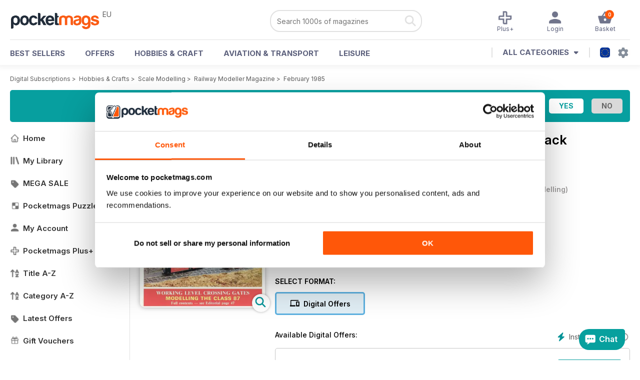

--- FILE ---
content_type: text/html; charset=utf-8
request_url: https://pocketmags.com/eu/railway-modeller-magazine/february-1985
body_size: 90274
content:


<!DOCTYPE html>

<html xmlns="http://www.w3.org/1999/xhtml">
<head><meta name="viewport" content="width=device-width, initial-scale=1.0, minimum-scale=1.0, maximum-scale=5.0" /><meta name="google-site-verification" content="swZHfJvf42deRlB18yklMttKb1FgquGE5nFzlCS-C5c" /><link rel="dns-prefetch" href="https://www.googletagmanager.com/" /><link rel="dns-prefetch" href="https://consent.cookiebot.com/" /><link href="/bundlecollection/allcss2?v=dR0B3jJZKNllJxnuJspBdf_7HnlfaD4HHaaPCUpyBhs1" rel="stylesheet"/>
<link rel="apple-touch-icon" sizes="180x180" href="https://pocketmags.imgix.net/apple-touch-icon.png" /><link rel="icon" type="image/png" sizes="32x32" href="https://pocketmags.imgix.net/favicon-32x32.png" /><link rel="icon" type="image/png" sizes="16x16" href="https://pocketmags.imgix.net/favicon-16x16.png" />

    
			<link rel="preload" fetchpriority="high" as="image" href="https://files.coverscdn.com/imgix-covers/railway-modeller-magazine-february-1985-362-cover.webp" />
            

            <title id="head_SingleIssue_hideiflatestissue_0">Railway Modeller Magazine  -  February 1985 Back Issue</title>
            
            
            <meta name="description" content="Buy subscriptions and issues of Railway Modeller  -  February 1985. Available on Desktop PC or Mac and iOS or Android mobile devices." />
             
            <meta property="og:title" content="Railway Modeller  -  February 1985" /> 
            <meta property="og:type" content="product.group" /> 
            <meta property="og:description" content="Buy subscriptions and issues of Railway Modeller  -  February 1985. Available on Desktop PC or Mac and iOS or Android mobile devices." />  
	        <meta property="og:image" content="https://files.coverscdn.com/covers/social/square/245740.png" />
	        <meta property="og:url" content="https://pocketmags.com/eu/railway-modeller-magazine/february-1985" />
            <meta name="twitter:card" content="summary" />
            <meta name="twitter:site" content="@Pocketmags" />
            <meta name="twitter:title" content="Railway Modeller  -  February 1985" />
            <meta name="twitter:description" content="Buy subscriptions and issues of Railway Modeller  -  February 1985. Available on Desktop PC or Mac and iOS or Android mobile devices." />
            <meta name="twitter:creator" content="@Pocketmags" />
            <meta name="twitter:image" content="https://files.coverscdn.com/covers/social/landscape/245740.png" /> 
            <meta name="twitter:url" content="https://pocketmags.com/eu/railway-modeller-magazine/february-1985" /> 
            <meta itemprop="url" content="https://pocketmags.com/eu/railway-modeller-magazine/february-1985"/>
        
   
            <link rel="canonical" href='https://pocketmags.com/eu/railway-modeller-magazine/february-1985' />
        

<link href="/css/spanish.css" rel="stylesheet" /><script>document.addEventListener('DOMContentLoaded', function () { window.dataLayer = window.dataLayer || [];
                            dataLayer.push({ ecommerce: null });
                            dataLayer.push({"event":"productView","ecommerce":{"detail":{"products":[{"name":"Railway Modeller -  February 1985","category":"Hobbies & Crafts","id":"i_2730","price":"4.99","brand":"Railway Modeller","dimension3":"245740","dimension4":"SingleIssue","dimension5":"Peco Publications & Publicity Ltd","dimension6":"No"},{"name":"Railway Modeller - 12 month recurring digital subscription","category":"Hobbies & Crafts","id":"a_2730","price":"41.99","brand":"Railway Modeller","dimension3":"62154","dimension4":"DigitalSubscription","dimension5":"Peco Publications & Publicity Ltd","dimension6":"No"},{"name":"Railway Modeller - 6 month recurring digital subscription","category":"Hobbies & Crafts","id":"m6_2730","price":"31.99","brand":"Railway Modeller","dimension3":"62155","dimension4":"DigitalSubscription","dimension5":"Peco Publications & Publicity Ltd","dimension6":"No"}]},"currencyCode":"EUR"},"userID":"","userEmail":"","userEmailMD5":"","pageType":"product"});
                            
                            
                            });</script>

    <!-- Google Tag Manager -->
    <script>(function (w, d, s, l, i) { w[l] = w[l] || []; w[l].push({ 'gtm.start': new Date().getTime(), event: 'gtm.js' }); var f = d.getElementsByTagName(s)[0], j = d.createElement(s), dl = l != 'dataLayer' ? '&l=' + l : ''; j.async = true; j.src = '//www.googletagmanager.com/gtm.js?id=' + i + dl; f.parentNode.insertBefore(j, f); })(window, document, 'script', 'dataLayer', 'GTM-ND849W');</script>
    <!-- End Google Tag Manager -->

    

    <link rel="alternate" href="https://pocketmags.com/railway-modeller-magazine/february-1985" hreflang="en-GB" />
    <link rel="alternate" href="https://pocketmags.com/us/railway-modeller-magazine/february-1985" hreflang="en-US" />
    <link rel="alternate" href="https://pocketmags.com/ca/railway-modeller-magazine/february-1985" hreflang="en-CA" />
    <link rel="alternate" href="https://pocketmags.com/au/railway-modeller-magazine/february-1985" hreflang="en-AU" />
    <link rel="alternate" href="https://pocketmags.com/it/railway-modeller-magazine/february-1985" hreflang="it" />
    <link rel="alternate" href="https://pocketmags.com/us/railway-modeller-magazine/february-1985" hreflang="en" />
    <link rel="alternate" href="https://pocketmags.com/de/railway-modeller-magazine/february-1985" hreflang="de" />
    <link rel="alternate" href="https://pocketmags.com/es/railway-modeller-magazine/february-1985" hreflang="es" />
    <link rel="alternate" href="https://pocketmags.com/fr/railway-modeller-magazine/february-1985" hreflang="fr" />
    <link rel="alternate" href="https://pocketmags.com/nl/railway-modeller-magazine/february-1985" hreflang="nl" />
    <link rel="alternate" href="https://pocketmags.com/pt/railway-modeller-magazine/february-1985" hreflang="pt" />
    
    <link rel="alternate" href="https://pocketmags.com/eu/railway-modeller-magazine/february-1985" hreflang="en-AT" />
    <link rel="alternate" href="https://pocketmags.com/eu/railway-modeller-magazine/february-1985" hreflang="en-BE" />
    <link rel="alternate" href="https://pocketmags.com/eu/railway-modeller-magazine/february-1985" hreflang="en-BG" />
    <link rel="alternate" href="https://pocketmags.com/eu/railway-modeller-magazine/february-1985" hreflang="en-HR" />
    <link rel="alternate" href="https://pocketmags.com/eu/railway-modeller-magazine/february-1985" hreflang="en-CZ" />
    <link rel="alternate" href="https://pocketmags.com/eu/railway-modeller-magazine/february-1985" hreflang="en-DK" />
    <link rel="alternate" href="https://pocketmags.com/eu/railway-modeller-magazine/february-1985" hreflang="en-FI" />
    <link rel="alternate" href="https://pocketmags.com/eu/railway-modeller-magazine/february-1985" hreflang="en-GR" />
    <link rel="alternate" href="https://pocketmags.com/eu/railway-modeller-magazine/february-1985" hreflang="en-HU" />
    <link rel="alternate" href="https://pocketmags.com/eu/railway-modeller-magazine/february-1985" hreflang="en-IE" />
    <link rel="alternate" href="https://pocketmags.com/eu/railway-modeller-magazine/february-1985" hreflang="en-MT" />
    <link rel="alternate" href="https://pocketmags.com/eu/railway-modeller-magazine/february-1985" hreflang="en-NO" />
    <link rel="alternate" href="https://pocketmags.com/eu/railway-modeller-magazine/february-1985" hreflang="en-PL" />
    <link rel="alternate" href="https://pocketmags.com/eu/railway-modeller-magazine/february-1985" hreflang="en-RO" />
    <link rel="alternate" href="https://pocketmags.com/eu/railway-modeller-magazine/february-1985" hreflang="en-RU" />
    <link rel="alternate" href="https://pocketmags.com/eu/railway-modeller-magazine/february-1985" hreflang="en-RS" />
    <link rel="alternate" href="https://pocketmags.com/eu/railway-modeller-magazine/february-1985" hreflang="en-SK" />
    <link rel="alternate" href="https://pocketmags.com/eu/railway-modeller-magazine/february-1985" hreflang="en-SI" />
    <link rel="alternate" href="https://pocketmags.com/eu/railway-modeller-magazine/february-1985" hreflang="en-SE" />
    <link rel="alternate" href="https://pocketmags.com/eu/railway-modeller-magazine/february-1985" hreflang="en-CH" />
    <link rel="alternate" href="https://pocketmags.com/eu/railway-modeller-magazine/february-1985" hreflang="en-UA" />

    <title>

</title></head>
<body >
    <!-- Google Tag Manager -->
    <noscript><iframe src="//www.googletagmanager.com/ns.html?id=GTM-ND849W" height="0" width="0" style="display:none;visibility:hidden"></iframe></noscript>
    <!-- End Google Tag Manager -->


    <form method="post" action="/eu/railway-modeller-magazine/february-1985" id="form1">
<div class="aspNetHidden">
<input type="hidden" name="__EVENTTARGET" id="__EVENTTARGET" value="" />
<input type="hidden" name="__EVENTARGUMENT" id="__EVENTARGUMENT" value="" />
<input type="hidden" name="__VIEWSTATE" id="__VIEWSTATE" value="wcT3/HX1c/5fVNYHakJNOl66lIJVqwLwI/0HTtD3L0sqvMKsUmcZ0h3erEjvbJjY8tzqr6vFOPWJTv3xXI6FZAU1q5ZV2pwek/oxWhn2gYhBrtw9VT+MGjdrtNkiy9AEkqsQFCsdML9U7QnpjH0sC8k9//eytBxaLY0OsCQ00MF8qXXwlsRo0VRVzY1oc1NT23J2AL97q6GWQjyvFtwzh/bh+jOhzy+GPCIIzTqlWqH0PRNgFCcwX5D2Ynzw2/5QCaGAr9RCgEzjsxxBEdr8IbKRxTgHAzFb3r7AgCURHFJjIpU+Zg/DNLDUzEeOfNOSUz+SXiAZEHwNVGxrub9YyQPr4b1xTF8hMThbsQyuc7HLxdAfLDGdgSbLcwWOBF8oqORkORD9AMLGebpcaNMKv0sMrsp1QAWlrcxVze9x9Iee7KXMIJxBvxgBXSTTOpJ1xGSa4j2SCPGY6sD/q48QrA/S5HCuKsXSjTp5uVKW6UTrSdoHcINM/3npFMxTlITVWZD/ne5ayB9zdb5fFwKTRnC7fZxXXC5MVYtJ424fjERPu6ZZaYbk7D7An3vGcAhsR5/j8WZdbrw5+9qXfsgHRSvPcg0i1rUDKn2OOYHe1JXgyatdWAAFuJxBb7YUb+hTjluaaZbDZGm7eETtK+5A6+MkWmHhrdhweBLiUCX7hwx17lOlKB9/agyZjZC8O0wl05sJextlPQBHhy5ksjcGaYliofxowqe+f/p680pG+ADRqj9J/[base64]/evH5r5MtcXARacbYkDDM0K4fiCPH0B67knccTBf9rLiCkCASw2pyVfXlCiG+rYTeSsT/no4Uvg0RQDJhghMm2eHM9p8LlP5aKVkNr5h4Br0kmJiiM3Kq2KDQjNitK9JsHK+m+I+R3aAEASbxLUOEp7GxUqyT0lJUC7TP+EI5kQKcwYrb1f0tKj9nLW58yGStjmwMwo+BJ/PR4OHLkh8shzJC1kQrkqSNo7a0/nSwPi+Y5nfqazhDZttiMp1ecn8iUMA791E3gKjZS7VphD4HzRT/SD/ETBDebzBthoboYdctuBD5X0StYYITYNlZVkoBxLxUEFZ0QBcHVoM7XGT6yH80d2eWnMZjdeZ9fkm1uIS7dWpGWRDJqA4bUM259wmeb8+QLXiYROn4B90Wa3dDeprEw/JDSY9lrwRC6SJsyywKjPXDykFOS6QzQBMKAWbOvwnQcGo08js1NiflFlgcUC2UARHcQdrRL+vz4ouNXok82oLzNx/z5OI7bnnLTOOZO+M6YK48xo3x4BhAkPthtlW7XWs1T2DxiQrDjrOrk43+z64jzMyKZ1sL1WONUGsQlaSi7V3uxF4tBi4gAKnEsNeS35ytC/0ew8C+u5KXbAQvoPpkxMd4u8KLPU38ZS+jJvrwbYu7VMCl7H+qWg+A9eJsFdynDz3bqDMjyht/[base64]/cJH2HwJy/vmMg/Gi4z96P1qKRGqTAgUp55g8/LoWe+7LhqDc05Q7fxrY56HYGARp8+JibK4W9wpP8hUKgnvebYyJRYjv4i1bL11cWWUl1h88kBJ4Sgs1AY4uhfA1b2xHvn08xYUxi1VWhZkX0tWQk+k2XOxeKm+XkAap7kc6lh8oDQl68qiAqFSZujp9/tAriRzl9G7QCEBDTNlMBZN4Zn0pIB5woBfB7HGNrhvbE3/ufx1zeqkjh5K01rJQxJgpL3vouRLAX82LtU31ux0j4CvoSf1fiMFz6dlWxAaktP4WF5mtBb2S25d8MDsMK5HKs0I5EYxnw1mYq48fFE2/DuZvRJfhTEgXVoAIgfN6cPkY32CE4oHrovtF6ecxonmvqpocIMPWEVvvdRuN+bFF3YRkDxsuAC6ON7rEAjSq9rvqRBspsVrsFEgMJ48xJETGZEfYgQIwOwL0HmqKFZ7lmzXBwHJPp9IedFFgO9a/ooBxdoCKuPWndiDJP4utar4SdZ1Skca1SThWw2LstMmlKu6Kk0r2CcEHFJZ5v0sz8PB92MHxOXE+ZdH8O8pGw+/RiDUGc5q0cZYQ0FheP5xFCB5E9u5ObWuPhAgwoMcfIl7bRaD8FAwaCcb0BQ66NPf/iod/Ce0RS2XC+1JPZtvcMSgr/qm37mLQqBh6+hGRXL4/6IPietL6Gn589zgBNjZ5R8TRl96bwIoZzohG4veTn4dnfI9hx5e8J3KV/MftX8O2aPUA1kMlru/Ot28JYRKF7W5/PVg51Xeu9V3nYLjhtuuG0cefLnz2PC5Rb0Yye+ktgl2RHRJ+PKVj2V35fo9FzxZ59isEaI4N95DjaVKzpWkR4z78nZrwp6V9CPIFVKdcve1GjqCOIXdSyAt7ZkYBgEwRUSprM31UTooOR5oWz12/1VwuLg/zO139p0N51r8NDxZqxsfy1iyZpZ2NWDVkLXcdbipV47eDjWkO5jySfdcuXk07X9jMJeQ7PNJm21aUZyAO2efr/z88NBmiml8ufD3kFTH8DWgi2gNR4zO8Lfs+e1vvSNA8zHoM5vkG5NfsU4RG6mIE28xBgJqs8ql83Uu5n1kvTJHFVIIhxGcDVB/Hx6FP5FggC30cnuJXAakNtjqmBg4UPDLo+HaxSysDCDdzQZMxrkBZ5Og76Hb+kh4Hv+4MNyUwfROT9Z0X3HhHDPEnedir4+SXTESwITI30+tlRkgtHkyUMTxlTuWxWptKRlf/[base64]/NG6nvnKrD/CPSK9O0zwfbQp0ViMkZjZE3Zsx8dLl9/797HTXyaRPjTRt0EvMalVH5xc0wDz04J5xB3k8Bl1/xlYi54yjCY1LHMaI8kkK7jVrRQlAhQ1zR9E4KXXwh1zDsPaaXD2DhrnlpMK0cS2tZEwpD+xVB2ljPheC3+XiWJ/YOgh2PpQH6TGKPxi4nHDcNgRp406/6JiwTk28XpgulfHe8SleW7js0LBCSUi/XepzmOaSdvwvspE6qXBLbdfPO19OF/vFLjwhNK/P3/VHzh2oGnuKE+vvgH3/ROmrZ0khn4PUummnwoOKF/vDICH091/Fpzq6+pI+Db/WXS3yRXLmh/4yMw2VCLq4p6zkpRBmcIiHG1kqxdi+j23WB8E/enBsfxUTeaTcix26+umArowuMpXhHRMMZ7LZVJ6EUh0/YQcbHD6hEX6WJzz5wV/RW+/ZBuR44BWNUvTNZR+xJ32owhyvtQac3JNZCjm4dTb6hME27vkbixw3iXuD4g2o5LEG6p2vpS6jRssX+h+2vcCdun7Z2m3MR3z/FaLqPq7NKlPjK1sSxGdc6Q3lFQ2Jg7AiU4x43xD1i5BizMydHvCtC+ZFpoxrHLlRLIw5YJTeZiH9KtierJ+jEzSNKhoPxpZlYdivhG0cTnzfXwAeMmdVzSdP4ARk2nbcx6fyWLyjwvGuAIk8AMqfyNo4std/Ornn9LbnoTpfcnEEa2cX5ddP5s1uCRsFgi1D31GjabdyoYLugcsDAtKCvReGEzIBiIE99+BNG0fulmqp3ab1bWts4mcdUh1os6iv3kWFR7c69NnWzg+gU9+ZzLWm13fjZwJhDW6xr6Db20owOupRIk+vf/na00EFAyzx3+eFMDZC5GEOIurIghQn+uxgxaa7Rb3UhPG1Z9T3+NCufB41Uzvx1c6iBNjvBOId7+CjCMPS8gQr49OpR5eZGKdCFkJFkS2xIod+RRBMvxLJx7FtPgoklABIIkMHqXZiNIthLLhZHaQU7eiTQOMn6xTbf/cHC1HTHXhPaNTu8BjxcyJhBrtxnsQiziAbBEpNQiFWLCCdPvd+nWAApMBYu9VjjR32UJGgm57coR06oS6SQDPPCiBwp64zURXdyDrxhBpNIMDlh1ECEcA+/cwRBQ+gBe4AqD8ZA+wBss1icF+oIQg1K5jx0FNS7Ld5/TLFBAC4ebxglasnQ1NK8izXyXDRHK6iT3VKsovXlAJM736ZLtVhyOOiqhkftJlsJ+Au8FBDVNY6FsojFYn/3YOEJvKZnl4m4GKC3fb9FE5FUNQrCkaYicmDBL0/H1CKTi/dNwUsrkz2793weOhB2yML5oFAEdZIJMCcmxSYvwfV9EVRWtVAC2SwqSkj7QcWdyFJYLgDwBSOdyvzsG3mAL628SbNOwjV9F+OwUUfJrazyL2Nu/dlrK6YEq+lMoj72T9aQ8c5sl8qRzoDwObgEbiykUt1nY3YvuhyalRbcZ56zxGpdats7DWm/X+17uHyx9E2FnXn/Ntc/jwlA1Ohcncj9NupRD0O+FmaVwS4iJ4h6/[base64]/[base64]/k0YP3u0FaPnx5iemTs/EtpenQar0WCs0rdGl/0Euj01MmCTmUh6T41qBcUVEe8YFqbUW2zEbFmml7O8qLVidnGxzZZ4vArZqOy/165vpD/Zthm7ro3T+qMiYGXTKhFfPL5+l49wNBhylowUdLWJT4cp5nBsMegl8VKBPplVEOm7m2EQrbmLnZT22mhjAoUmxh3+JoVbijqWupUibpwNFEe4dnevBbV14vYsCFlPy7mMZx9Fuet1SL1W/MlhXxw4i2SPPh1S1SvukpDiCcwrf3o0jYRNTdqEZE1dbbjceBHkx0y90PNLSEpA2swmeet2s+XgP2BQ452q5uXZNT0oF9bHBgY62tkUCNaM8il2xtOgymWyQ1EpSqkppEYYobQFuUNeKvnMmiwbNkQM0eYRSPVTsE6QUB5JV/DFi+cNZmNbHF6M97RXzfZo4Qo2ZVAjPgUrrzWw4R5w3COGzH5nD9aPMDWUkDAQ4ZTWrDu1i2FCoZbuLKOuisc8KH1F+3/wWbBXJtz8/ml9SBTyFfI/pyX4oo56iYAmDj1TFtbzeYEIaAyVnziRwjRnSEwAs1lzfCoX0wqFlMms7q1xJhxAnWa62dW8ZiJJQFu8UCvY9MIgz/nGmlz+M6MpUFcr5x8IvLYmQW84jLuCD8+99kOaZUggum1pYiJup6U9c6zoXZWHqZ2I8cvz2Qm9KmlAKa1W9/K5fIPvdbCVGkB1lWw4+2pqpn8De8bAZPhbRXr2a3c7wFQ8lhas+FqS35/Ch9byAAeZl3JUTuhZqCUiKUngPL/[base64]/xkd9bGTc6sJU1jDMYurg+9iyfp11h5o0D7jiX6kTFIpvoI5sQFlxh46ZLMGa8/wgI9R9s8Fnx9QtHm/x9is1+2uAs47csnAj/mQIA3Qktl9Ex5oxRcRiY3dQ0cDseTSMI4S4mxB0aqoAa/2zBLlvN+F9nCiSAHDcsQLWA2cg55vKoXLzWwhq8E3eheEjsET1frt8A3kakhFKjwRTWVgSjZujnzvCQi7yFxevWrVdw0vaqTAVruCcMtW/xu6h0LoftPNOEhPamGr8uyzXpS+NHAz0nYQ5z+I6GY5v1RL5okAbpYrAIZGk2fj+KZcOm/YcyrpSPJ6NwK9Vpej3GrINzaRMfRv6SymB/F5TDT/1lPfx1fa9idBDWw4a/wJ7VC/ALOgPUtm1WtVBe1qczMXHN2BlsfWd27gHuHaiSz8OQwb8fufPt+NA4zUD+k9HvR+CLeelEzlQIwEdSV1+1UKN1J3lTwohuSUIE/likxm1eb2mm7Bp9/WApvtRoV7bGUGjDJZ+JlVwD4vDrO5NvD0z1T5B3ItM93FAoSp0aKwwlnYl+GiW8+ouqmhfkkvk243QtqU8SknLAiKtSmBG6rDGdfY9Pct9O6+bcQ72yW4I9snst74OHUtr5dRTg86hLLL7tSuZELpHP7oHnhGsw/XRRUhb7HpBYFhleUO914pk/3L9AotsNRjMJg9oPSlzK0rQoiIWI/b5b6S2GC3kIH09tcLbyV/jhXkghTJlwKRl4sMt1xcZmZvNzVSQ8wz2EnDxmvoEX9JmoEW2W4p+PwxeP6ABMy8kWDz3pCHBMEXcEsK2oe2910V9637tLFTujn8IIu/nHXROc7u3J6W/ulj8isFKLN55FXWa6qR7uW3yks7IiSuTawAw4FvGkc1HzYCvMURts3lUfalGPcrFz7jYpj6xzOC6GTj3g4QNW5iWjkAhYWK3cIV2gDG+lNfTmcyTDaMuUHXSnfQBJw8UOjBzQnohff4PiGkT4dfxxzpcmcmbDiGK0L/0B4CMyzXDcxV4n9p05ZOXrPAZMRSKc4nnXfv257VY3c0OqKloUlmkLprcYAO+bo7SH59EYvTZC/YF6ha6cZ4YNnwPSYnmJSNdHqeJCWJDUHC4s6jUDVaxPB27krUkqfsVxUv5SPtO3VT9OZ1C/jwrfcp7Gki8ARmM1HeWSao9VlWeX/SzMWU8HGc6YHM9GFU34zw2GJZTsnMv7qxHqbU93BAUXO6Nc5bY+gEjGgKJxlrTT3mX/BKSnEYe1ZFAPP+I7n9+IWCtnAWXWEOhQDg51K6IFNUqqUr1UGzsrahD3CeBYFQHSSxn6FROuXh/9s4ODDZSSgvMbNyqkLH9u2PBtKR+QI3PgFLeOYcCg7iy+gzHAMEYpO3dPQG4CM+9I3RI/or5BrSMU+BunnVXcG8/e4LHjCQUwf8wFgVz72hS0RBSvuO1LHyuGOOSdAugs5o37Bz9kS/Lc/f6IYk1Zhv0elGhDezp9/yVH5YSYSZkQdXIYxsQUHO7IDx2MCd0PML5TrXmydixFXPsDilrExm5lnjQTFHTTx63U5IwvgDwHqHL4nXmBgN9vxWUVsDq09MrLm2npa6nxA4kY9G/dcRhyujYewgrLj+Jl6x1EpuwAocQz9V3TRqh+sAu3enwzLJIoPPVb9vOtklqehXpo18D7+57XCnSNrj4VaJDpunOTVy/sGaaI9XYWQCyanjPrZcxT80hzBXwJN2zcP5rYShhrmaUUyRkkynJTv/q3f0goyrO3GSX4B6CV4El6rn3cUXf6EtD/ui5laMEi2JXi/AoItGpTNkNOiCnU1txpakvsARcQaC1C5OSfl+YgZ1oMlKeGSG3fJjm5Xk/TD6Pc4J22txyGaQQklNAKiRhv3t3/5QagJNxWAlXpm8pbb88rLpNFkc2n6hwA4Fy/LUaxyRZJ0S0+q/yi/x2/HWY10rjYVWPQrMcN9DsdAjTfSbVvdJVYSeooVad2/l9xU5SZoRMpXVxOqRcIDnb6sXctS5LSYFhIKj9ZvOrubjTc2gbgP1mP0SL6+Mpslc/[base64]/d+WDckEG4UpyIO/g9SmVm5RyixXHrU0Vu6ECXGIpQVxS/[base64]/VRenYkjL6/UspNNrJzuiRB9Mt4R3Z+YUT4YMgEiFXwc2i5/KLen7n77QX9bUiXPM5svu/O+lPOhR4EGme/iE4OTAa9pVVqRVerUhozZ//r29B8s+mR5J+vl7GL/[base64]/Qp3BhWNR9aG4mJ1cNNsJzooBueE8niOur23wUCMTIVeH5Ph6e03H039+ffz9L+hQ9QMLfDuH2FekHEMQrcA4RDbJ7RH0qwGFTZhVtTJdm6893qQ78sTIVuh9hYAdJWz9mUqOW7nZCmiy7fz8IovAHaO/gtou8B+yPQQG+kRK656+FMW3qBzry0RSyTF1Sck7qduYdfBxawFuiiBDWQHbuGIE8G42kkxIsc6BSvYJl2ywH7sRoSNh1OZVng7b7bH5I2kGIKCksU/atsDgTNUf+e/eh7ML70lUES2nAhMslJwHAhuj3soJeqWbXK/BeQ6plaCpT8ATWwLQvbFotFm6WiThlaW3fPiCt42kHQXnef9UI1bYRM55z+PVBXc3w82+boNCEC9fxvDYg6JBrw5HIQJttiWs+YHIn2Mg2aYyWE/xQHDaWbo3pIaA6LW6JamxxRFoHtd7lbAig6eZl7/sVzpd2y/aPdH6Jd/VZzpeafK/pTRFThwLXUbTYJK1X2auEicmXMnM7KGm4bNsBpoHby+5kd0V50ZL0cP0Ba/GYvEQYoVsceRHa2tfJNI+7VDlEcG9tmRz9/dUsP/qE4kTh6eKZxRFbJqiPKwd+67Eq7p54tO46qfYVWw0l/[base64]/liSsiU1656N3EoAVuX1ooPCkLNTnP1mmhuQb1okOqy++HCLTSPYC+8F0/aFUfMrqX4WVtu7ZrVw32RCgdNfhCH0CQkhGVGgpfUZVj3aV2ZyZDabwXQP9cCpb2GasKAgCv9LeeGQBRSMGTfXuxaSYWKAFVPADDyXCuY2BiwiVMminpvty8+/[base64]/r1IBKbkgZ9UM3LfyozwEA6DaZiG3OW+ugXV5fcLMfswgeTaP/pV7nDCwG1ucCQojuipIH0o0Xs5sbB9WpPfI7gB74eqAc3OVeDpTjonTfz9m37hySUpa+pq0Div52HWjy+B20HT9ajQu1TzMkcRvlSO9uryl+scSGtmfdCJloBBAj/8yfatiApbXGn2Xdmy9idYhvPLJFNCy7fIleWKJpRC4eHiZSycFL2DwZmY5gZyIIq05iS8MjNGUXzfM0zBF3o2fXo8ls2VcOmRu9MI5eQ/JJt3fOK+3Hq8GYRu6Ne94sNPaxvNEArgiRnCu44VTBzyO8YcI6CuTAJNtn/QodDD8yvQAiRr5uEEBNdozyLRwHJuZhA2HI00G+3Z5CDUm/+VQ4oDWr020Vr/WktmvoN2RmZjdX9ITfju1tHaXRsxScOZXrG/wqf2GYZZTf0fvDxobu9w0a+AyHaLRi8Oiykiy6SPpYw2JzOoFnmqPuXV6ezcMxY7eSe5MnXpjRQqoXeYlrfkoi3QHC0i/VHIKL4tYsNI7Th90KNDayA+9B0c43jLmTclKS5mOLnT02M5j8XbIez+gCG3W+KWOQ/HhCpxlTuL4GJo00hI/TVcOoDIRhc2jdwkKV51xF3bXpoMYntNz+LFuL2AKJtxVIHmJNJ2rme+qMN6mOjJkg5C0ga8+WPEW0gEyFM40yjciBRygnQWUAe/81cqQuf/NaQAleAdgTvBTpZ96n1MWeI+vntwTaXk680oa+9rITNJoKHSJE0yvMTL2OOMCkeHUWaUm+PMusN4OC6mf67j6lb31sqpk/greDmN0097b+VZZ34zRSBqc4s4lZyOeCoDIwABXbCxtNb9YFXV7Bq74fwU8ifGXf5U2Jware2iUyZTjuxgRRswTGpRuMSoVEUmmllpxOhSr4nG4zg7tSURWDt0X7Jaofcjfppqm+WEh0tR9AJBGrrkhPHPjEHAtWcOX3xv9/tDGA+G6bqJy30g8OjpETD8+r5zRwJdZmoAkXvFRnA+2QQWHdAzx2+YKcpiUEtyEct3EHhoI7dvDgD/nIu9OrHxCA4QvbX7+LfrnKJNnR8OKxxfVafIVXGhR1I+9ulqXRNiNSq+eLoosasFsEeZqhOvPUvxIS13AZMFXZ9FSAVPLgq8ASFaHhBDB01C/5N0uyt5rmpc22jgfkF00iDNClmusWx9PWZ30Ri0IkOpD7yIHxk/aIpSF6Baurkjo4gF2oR6UUrJxLY8zYvZKYx/lisL22TSt88U9ALT3CpzqXjLeqxQFVN+1Gn/UXpnipdhs1A0HjmL/uM6DjGiqt42l5cjbiTe0zGpKcJLg+F2/pp26Zi+X7wOtmQbxAHFC63RxLvGYiVcima1oaSwD6D+Df9C1eGIJboYMbJYXsTetZ2sVODOPy7uPUImkGS0B7B3+dK8LkuggAgBEY1PTaEthu7/TVCxy+2zzvVqAF5s0CUec/EX9CK/Lbx2gRNhoHWPkMzLgy7d11vTIsUT2Nr0h0ccL2qSq+mfzhKft73QSanmLSmh2/GypQQdjaHXUznqyKwzSINn4nqDONy8yQs+f8cylYnLks5OBXv0uBeQ+iQphkBsNitRWJWTMcpyLMSqwPcuzsMNAz1UhiT2SO5CKGpqxHJGiZjWrqUS2tT/9o8pTnjjgrLzAdh4yAx3rc4/TUSlA+mJQL+V2iTntpsuEvRk1sJ8ruXvblOFKIg1ZNXp7MczZhA5wbOw1rdb/9HF1v8mGOaKIF9Fn/qwtCCXRfblaNDovsA4aYroUDPJMCIHztUOuDulgYI+8RKiuDZFMxf4uXigtYkYMamFUc+kiIsHmGaX4ihEN6OI77hS5c5Fxps0usvHmul/bwLUg9uNW3qWXJ12gnOZogWQ1z5HdPNlMsJxU47t3iGb8qnHAdvjE6zjuKF9JJ24WtorWnKrmmFfdNgxPULxvkkbSvmqidMKcW/qLLvVDoVbs0rVBJ/UDYZWwuxDTQg5EIdDfBctJxGTKBk2z9RqWpss3HYLp2rK4IYgLU/4NXE/m7h4zhaZUVbAj/tjEkakudkiW3SN+fqF0+CJOK6G89OZzVUEdXRUsaLY5BMPtjBrA/BINK9OFO+d/kfG9wd3Cm0KejV3EoeDvbFtPeudODdiL0WK5vaqHFWIGaq091QdtlTEGbwPr9SXst5/9cLg11RYhRWGwa5/PphVMp2ZCkS2a9izDn1WIti3jDO2jJ9iW1YSiOuakjcDyxdId6bUMW6CmNZQgCIysuGFl2Tytn2rChV9krjp9EsYJVtKsk27AscleEblTzVIfmkwlcVRLHls585QdS0PL9afsJTQjwzcI0JlwhBZbH9/5w7RvOf+aZ89oEwx+nOI9oagmYHMr9SXO+dsReonec9trVGg/t9Q5PwfIU1J77VGHC85lioz/zxOHhwzAqupNRXiNgo5EgLw8pWEH1+Kue1QT3FSUTkgzlEIWB1p2k82tq1LAu4RsIrGEZpynrc1Gfho2teOuGX+lvQGxiRSGmXYZKqC1j8ViW2DPxvHLBkOvKarya+1/5U6ic+J8IKQXYlBYAJSQJ45FF2HwrBPf+fA3oEh0TyXGduvJgfyvqVGWDD3EiCuxmJ4tXCN5S/[base64]/1mCQBomoyqtXkTOM9PQZnFgBfRUa2mOFujKAwCxv1QRdaDcnRNXHmQkXmbajCOKSS7dkHap7Cym4tAmxLX2yLzQi7c6OYHQfwmrDCoSMkIK/yPM/bgSZgAAHDsL2Nd4y2rO7B0L9SOyvbBkg0hgSf3WGQCHP7bJBy8p1Uxl5CF295U4oMEKg+kHgkPCmO/PIlUeT/VF7mTesc4TFc2Kq2l6ueIN8Kx7MjnK5EEmpz8XoFAEGzsDQbx4vpkx8hf48/OMfGcFDUCLbfZS6LpHfTkdXDGll1w9yphxhetxAQJTTtGWFJpcxpum65bnxq6aPMHNu8WywwBbaPP0nfKbNg+Vg5V6rc6s0PFLoJdFfjw4gZ6+gNTKSRIzLCve3wJ6fmkv55oxqQVj7LJmw1ZPIeuUS63junl/VtUhnyh+qsqEl6nYNCfwaUMzjX6rytxFfluJSGXpA42PMhOjQbnnqhfsyMaN80u9Pqr+Nze1Q8s5SJsja4E9/5CuDScXiJWzU2Wnx0L/QJ/c10Z9Yuvx4Ozehqe9pisYalg+2WhKzwgQbw+dsk0rh9wzpjOfJkVc3Y0fZlwJWxcEdxJhXFl020hbnKgr5RLkJpkIOEwjoOiETmvVsGbUOymFwvXDC5/nm4bJxkFBPkDySKMrdMS1gSWIzrVeCc6eY8+3M3PluqX9m4hCJKCimaGM4G8Zd+TJlkNxuLfMXQ0Z172AT5e6W3+WrnVVGQzZq2lf9ZPMsFgdm4Ud2UxuGOizJ/qK8h+hi0tWN86IysMuOfzl0KleHHTp//uMR3TClPivWXaH0fcX76hO7WQp0xgB25e0zCJnAzJFoZ4aEjOj4Y2rYpjyKJQMPpdU/VFwvWUtWwvYWv3bnrCo08n4gsGPfd7XXiKFCTIbuJeFxgsLSXXSgjgYeVn/a8CQwMTJ6urfwvpIs2A6MTW0Zge+bh1N1pgKQAeTjYXNDpOfeALu8i6Q7AK6IBa/jiQSta1S5HCA37caftdPF87AOvSTwQK7khW8WQ1JIPtxOh8KPK5W85J/8X+c42GR3jUB7dxFdLCzo/pmwk3RGquqlulEKrvKgrCSU03Clx9QTFrDclvcMwj/8FnhgrpBCLPh+2I/Mwq1/3ZRPg87A48ImRJ7HeJQPb6J8neYAlgALuGkIbgEm/SWwAVIZCIDYp1t3k1z6tdvqp6iF4FktHDWL5D/ouyLSuWPAC+xBLm1VXMtPhmUpTTKpPetn8EQudi2+aev9CFQb2JLQNDbdTjNa3vbY6niNtoCPyEOsh5rfzp/rmS1xcz8aL1JPORKVQuLdC8Yjt9fwNYRu138Z/0hu4GuojfOud7rzEJRz09Y42TBeUmKZi9Z1cFjv72VD/dELPen0gvd7sG2cfTv+qVx+dL4e6DLKjOPT/Zw/DtGpxR3598nVp6ii5cfoUVLEk7mV0QBhvK8RkDUN9X3lRehRLlNEKWU2XhLI7y+9a89FZK2YsXiS11xoCvVjCfg6YAB9IeVmrDCoyRoNan3tmzDwND5fcaCR0hzNbw3HzyfCyh+BOKULqhi/sWQqEL1Fh6Z5F8b74FsH9qtqeijhYTeEljT86CAOfBJd/OPMkwre80wkwK5clGvBCMwyWYF+DfcFg196WtBhurBHkLtyzoohIq7JZ74cYQp+CJMt1st0oq3S8R+pCsCxQP30xtMPWPX3jus8X2pxCOW6p+jlkcG09s3QWHs9wbJvGoql9oQR6PgPdUS4k8FqfZKht/uk23gHxcUf62m8sT32nZaGRUhB2UwyDAGWtx8vvaq1BImkVC3EBLjXxFbM57EaQuZ1Hll4hC/Okp2qQzcbAX+9FAIHHrwxnIfkRqsscprAHctNdIvXhdBXmOLNLNAoNtqze+ysStx7xq/[base64]/[base64]/eeDqChKsWRK5R+iht5KnRdR6d9r7n2kZjOlW/BUVp0M9Jqq2lMVcYsni5c9Zl196olatQURc43CPuq27vP660xZJuZh9v4V7mwzEQp3RtNnEl+PxbQuhBLLGPepxdfmsNUubmBmX1WkqPskxA9gZ2n1KhqQEdT7G9WY+HMDKVfS+i7EJrUhQ+GljVN0UjC/D+f+oW1OykNE+AO59H1GE97PBoQ4n+ilhwcZYuYY5dHF44elfFAM3Z70mlIReDksLInTgOSloneHUwY9B7vb6VIWirXRayofV6YWrwOQCN6nOsS2LG0JVgVd0O6vMByhT9yo+N+Xb/tMIydqVndaP/+Ho633z+P0o/6D31WrI8URBg7Gp8poeCcKqygU6LPO95Lp+eSafOZDedLsU4YK6jMqtZY6rcZuaZ4SGNVqBBRweamyDgA6lKvOWRup19P+HvqK2h9ASy8cHEfiwnBt+ZkzWwYpcf2UXEybXXdYT9fpY3wxluE/VhcRahBogTsQZpvzjv+MpD+nqhiuBrCHUKfMjAe+Md7BfhsqwLvS/ykY7Eldpnj74zItExvoVf1fi+MWTAvq+BHH2JCYUvcNnj0dLXtHTs2JEdaB8Akh5yGWL7Wi1h01l3QeyzI01SIZtFS/[base64]/zP4Po1LgNIFhwCRtWv+mFc+W2nYN59zUiBf90+FM8Aj2a8TP0DARq2XnqIBn5MHRQwHAk8agkEtAuk7o24zRdGPHq3jBnNwjU3VT7nQMER+OUHTylcyVDsjA+yEWHBqhP23N1KtclEr1swFR09BNk9PjIMAsrcpCr6M+oKuho33VbKwN51A5+LlM/grpkEh5yM/UjgH54K9C3joXF6ln5CFkPAO/A5lp4CqgGtObytK6Z48DbDPhR0+MpRZczVNnA6/1EXa6A0kV1kFzl1YrgDzzp+npywH/6K9bgBJTA0cCoj+43I6U+0v2iHb7fc/aU5IRF+EjORXkJVCCkpdXDbf46YOSUUJfPh7KVYkSH28aiDOu7k79HA/7kaBUS1pfz/1rxtsqX0L9lvdNDvi30fdonT6C+kHyc2SEK28mngbKqDlE+jk27QdSBeNyKiCHKhhdioijr0zDo1I7QYpw/N/0qlj7hpqILFXjyOYPg+MnmpjBT/TzK+vhn9RSLNk6QxpT9vNaFft/c+UCCMtKDMIaast8FC8GHS+KjTUE8y+icQ2LgAUTU2yCKlD2/DXDb+D/e9NvCQyASBefal2kE6ObtlDEpaorPHJzP8l6NreX9dEtCyUVhc5/2j2DEAA8W4TZrENB62UlZwxPvJ0OlCU4Paz3tZtupzJMG+0h9FbyaKhRNymWDWTH+5phncwZXLvsXYBuW77xUnovBx1QY8cErroFy2shEAIY5zoOrKgtD67naJVYty9ZQIQ3m8yHxl6+XtZVdlSDTAcJw0rlJVqBNuVDwqEQgDFk93WhGa/[base64]/9AnJq8nrWxhFirjdO3VaBqGfUbaqojomxEOAQBgdDKiPYvS3XfB62fZhxH0PZFx88if68yaSZb5V0BkAO9HY4y+8cjXyT6L1O2c+2ZqG6aGxEE9fJ0EKkybiCgwyPiXjhGskYNPDJsB6M+OMFr9paMJG8N0Gsa8oecLbi/vpwEZtpyij3pQKx6k7y/hEQYLc+abZYEfSBKb9Iz0pLLvO0ZpcH2Yuqbfl6ZT7yfZ3ojTsrhUv5AuKBl5zVED74WJplIXeZ7iEpaeg50eFv9/xuhDJsVG8coG41m9ypatlaygcpzay6e4C5/[base64]/jgGqvbfjFDP3qZU1zCOiynITeVP9l9e1o0FNpu9XLNIgi3fCIEBExIu2wr5I6cyaxXv6zi6DsFww7tefuFj2PtFoP9MtgRiTITD/1Gr3y5PUo29xLHfkURQlZjqP3yt/2e2AYk1bmL+69jo1f/qmaAiouW32rm3ezgMfUh0VqSXDd3Yzj0U6AX/JnHDwXsYvc83xov9wTwNhPT8GvjKHU/xhKXED8vXCy69yUe9eS+FhTk3YyIL47qyB/cRtKo+bQCUIHTixZ70FNgcIKDdpuBAvR6W5AY29F3+Dgu/QcPjryaq5g8cp+LaYRFAD7gSxBtBcl4RHrtVbvlMNEZj5HzZcuw0ZeX/mfcH42Hs/[base64]/TaE1wbVr1LYcWqDb8CWZSN7E80zeVXy1h47+j2SRWqUy76L67fWw4DNw/9iSGTBwCoXn88+jBbwHnj2m5qk2d8ZWwnNrvpCfE2WIyfB2FVH8DEA+mxnRFIAYfDUQ9oyRV6cy/ytf9P48Vb12x7AtVAqHZRqhI7wYLQVQT2KpP3VqWIH21bbWiFtozl/eQHn/yeAHzoRqVaKvVnbvocH+7XYIe4HeIF04AauFdSRvP09Z2tlT4zhdFV/yZf3JD3WcVBW8EdCdTkdkArkchozhxunWHdLeDowLUSeD5yBLBrBBw/Eu83W1h88BlBkTcKl/Nu7Rrj+Kn3tqBnw26IbHIwdpLvlcpy+XL71QTW7cmscjZKJCNUu8u7kil484t9dT2knseWjTw8u68EgimTBCBzRA98gcEP8hRSx/7gBYUd4B4QITx2JXhXXNaOyALHptmLVPp08ePLhuZc+SXNX5csEFVF4Uau746l3/6z5Qs9Y3+1usXIKE+SEcq+uOSOO9uSKD0cku2DvxmMsiJtMIrJ9I6kEvC7JSTEYXq391PIxceB1R+hshA7hQ04C588Y/9qiee7zkJDC3UcXqseKyO92kwOhyHF7N3RVTiG7VQiQ57ajV3TSQBIzbJ6yxXkQaa2TS+tz8PsaDoA4w/OAXSec8WwA5JS0qW2vUY4EHW68Ci32h72QMQwQJ+FUNSiuQ7s8ITcqN/udZ16Khy4HdDEDvRfDqYvGD7k87mQ5/jRjPTzrwOpgS1MjPT7Su+cdQ5GGud1tkc785m2m9ko3qZ0kVLmcnRcuCs1NqJgaxlSSOqa67EEiErBxVWnOS+OpdV5qMvUYdTaXCvGJ4Q+z18wr/H96TwwOgtudSTpXMCO8/mgM1Xz4oLP5R/SYjo7WRm+Ztn5BCCrcVY4kHzovi9yHG6rRJyWk68NJWvnLJm+nDcfZTDcE13U4Lq1IexIkShYek8IYyonL23dMNvi6guJ8CvSEE950rdV4Unke0CFpZrdHUUN2hT1v8scwVBciSNsfmL9zgSkxnfiz3q2zpPMqpETRJFzMEzS3y+2j2RF7F2AZyVUcUWUXTdWD/clZGR+1Nut7Tr6SGP4BDbYHZeCFpJO6cnbqQQVP4Uq6ekAoDeBiq6vMGclTrmlVC44GPxYm9gjqxFMLSf7avdH/syAmqxA8/WBgpbKZ8DDDC8w/t6dmJtaUv38YlYVp0rD2PtFImv0OFZR6Avkw/2Luscj83VbHvZeyDwOIL56yfFCto+e2XMx63ITUds/NHuhih0VzFGp2JRwgoKNAwO96YxBg439oSVyj4w9QhjpXwrCFXCKli4iZHnycHxKXuh4D+B0WKC9VdmX3bRO4pJ11wjaCSWbAkknSDOS0sz1Bd1016iinNh1h1CNpSL66OBWVy4Cv/KQSWQQ/nGCw7+H9PykmSRrEQ1P4MhDmGA8/OvU8otPxZWjvEyZdl1F7yiNN+swCp9/Ut25RmPJY8tKz7+UxFZIONRvLWYwhgrqe1FrhE4QNsylxF7XnzbEr3IWkrZu2YwPTDUaAbZF2PnGodDrOyMLSvHss9eJlZHvrnr4R1Kjz4cR7nKt1xOhm6rbk/TszngQ3Ps7KXsH5yBcXzAFjZ3UZq1s0Gi2Kof0XxDQk9qFsfjC8CDXIShT7aTpPB0AA5IHqDXbClsDpYaR8PrUjfkATuY6rNR0XDWw7rhjNLFfN1/bVKJS266Zepxt+3VCEGmXiESFkwZUePZaRbiPAT0BAX/F3t6GKn1tJP/bNGpV+Fq4Ef5YSNJSnmz5hLUKmaumeGjGRQuvfBNanMMU5ECVKw603qrWcFeOkZBULKzIyI6oZe0EBb6j1Z5Yqsw/mIeZ8xg5GOQUp9soKngO+VCHLUOyhrS8sQWojMJLVK+VlYMRrCynXD/VB8mfC/WbsdUL4ijR3qhd2AVVbAVtevuv5eNhPWJJ82sFYTrP0UMe51gk3R72xTJQlJK3XhpWm63RKT9o1w342BWF9rOw0tovYQUeJeNOfFOPDJQ+8mr/7HlH7SVJ5+e939xRz6HU1cC7Li8JS/4dlzmu/BOqa+KUPI/BBVyEmgpet13d3uJpIWzRCYwfCrFBCzzYu5n9pNhcp6ToCBE/DyIhXwRP1JVbqIWCbJ2d7QndSm/f86/AyGraxEMKVeebKW6NxDHVw5xmJODDrmJ1xoGUA94tqLaN4Ij1h95K5qLFo0GAse+VUgXXy2VyqXTocR70InVlbwjHG2IdOX9nXAkh/Qhg2lkm0Lsncck92qM6m+gAmqUVOEkldmGhaEDCCJ2HsMWlJ13dufDf1jFyGCf4xJoRSAJqY/0naQeBw0l17HQnXEvadZWWwcgUObDoEzEGwlBvHumhXbAONEDLEiLhsWze02gDKy/RhJPU45lrXCT6YHz+B2SbV6oKupxQOlDQJHW4aGZIB/sQhn+KI2XBKkY0k3Hi82kW8EUJwd+SvqOPM8OhapLKJPAXZpfRasGCVYJMXvqhwlHNj7tyD9BfQg8r4DBUQj1k5/[base64]/2rgISvD5Cx5ywGHriHvHoSi+eTsB8LZKtRjisU/VwSATDfIVmoTW2JkRXKwFSMsgZAtABqKPU3HDX8HIutzbeI39qrw+UAPlZN5nC8Z/odNUwX0m+gMONbbpdCv+PKTOsga1QdtK4kHllEqR8t+mpglCDvRr0fKRkPA1j753SAypWxiShi55T24/NxjJt10/PdABQGYG4TIqHUU/uT/vFEGBIovBeJPjaomWlvhemFMv/WFRW7U5MnhPxlA/BBemY7YmiK8Y8e80adek29/sbmBie/33s4IMFGAxnqJlVKYEv2Sx+dvaZlK2J3gcWZIgnPh7lRYJytmtokydu6PqXhRNLF1PWSJTKtsDLcUEofCQa0YpI+4JQbO0OuCTeUDwUsv4rNRxEz+yFmj9HSO3JMoLVDK/VLiSkLoAy+9NistR8tnlVg9m4XOBmIjgZH+eRa6N9E+Yq7YPKMQ47z337BpX94Y/sqEpiv1nx701j+x9uTDd1i8iOLc+m2je1CScttoxFwMji8cLvHflWQwuqwYADk+SYszvam3UNdSbBo/ytyiyQAt6ZaERmxieYnYQBvadIWsorV7FJAXpbJc8YeKqb4WzkDcCdwbLQsZ8ygh1ZpAzcuxw11c/Q6B4owr8rXRnDWOcu3yyKPzDsawTVm4rfmHYA1BnhmR8tDkfZambj1zQp+Nu3tqEoXhpvQeV1GlrU+9+fc2NnWb7f0ZvVYNVOnS7ZHdrLR5d3/DHhiCRV3cT/fFIW/C/S2qEqsAh9EoIsY7q6XvM1iyjqcNdKYXcMa3QI5MyfpIHCwVfIstdKyT9f4CFOOnreT9CmqfWT0cUZBMQg1F19XoZMai34kdvsVWpsv06nEByy2GorMQAnVKXLNMMFTWPsZNUJmnIRcbtpTotffCo6VxKIHDo2+WO4CmfT/o+B7I65+3uY4V6IO43waCcG65/lPq7mGIaOl4QQTx07tyDlho+SQCuzyTEXL1p4QbiddTHvSKl4mPc/1ScLItcWG8zgIXRI0imV7POwD3yFQE1gw03M4gHNxetNo2Xxa3EkgAaslOZBb4xorG5CLk7FSHr075lSh54ScANbKVgETttOGcbS1gADBVs32lHFVlzTI7RWSL/Ot5imeL9SVlTdiwHLttEagvcYOjapkWuFLXokR0ytZQV5kdj2BigfYzFrHp/yVH4HkRakg5JDeCi4yNfixxWRwy8patB2QfFzR8Tj/GoBEUpZy7nOTbGMBHPWbeF8qjNfnV/[base64]/1jgSVmltbJty3zRMokNOkXggE+MSnKDAgQfwp6TXy1Ji2mahEycpwiWvtZ8O3WpU9cwpQsMwYLlOQTDtUB9y922mhtbOibPYEtt8dd6gI8qmDNCkAlj1pjm45EoKSIUWm15U9JFGWqwujWqCQQfyEsK+jmOzA6cAGi9sSEZbzFcv/WFrxtPWSA7PsmOuV8O63e7fUpjRMJcg8hdryx6TPKRBzgGQPJnle2Fv2ptGxTCAYhgCG5Yg/[base64]/lurrBDukK+DWtRUmzStZXW9b/2kzPMxgumjC+0mMIw01IVMvUY5wL7gt79QoFVGVnaDGy5bDk+0kBN4bD4fmf7Va/S5BikbDIaDojL/olsqDaBaFh9p2vkuHMJnqPFDKcdoC4n4sZOOc0M27bmT4zfZmdiW3vbPXuyut42P6wfinZCgcjxbePZ+A6WlhWx7z9Lu5RVxhvnBYp8kf2RLC9PrZwyOKp+QJKJ5eMNXNYY/c9/Ay5BClfrOkh+Y9jr6i5vGevXsnMcTpeUDW2tXTaiDQp3wsASoc03pgHzLsLyqjlA1FcFwmiL4X2KDsWcq8hhezvWr1usnPZ3S/bAoXF64FHyAXpFwL4BnUGbt8NIG2z0leGLglp010rsSooU1y1CCzoKY2luPFJbUz3jfjlNpKPmuKDY87NwZw48isQ9OWJRmUThj+hJHNcOWCTzVDIzKh1nuKQpjA/BUSvqRhe7pIf95nBLHC7suhRjFwPqrC5pgrqWKshGBDOtlrLv+WK05djq5OWObj1wlJys+tVqZv7SaQnLqYii8JEOAbXOzOySVSJaNWGyS+nmvGg1TknLP8GwLRP58Dqo6XROTv+3fDT9OZxdrOC/qMjXHJxYrt/raB/9UuHZIf4drXjsUSk0p65vu8GFHB3RI3zOnQTh6mblnGUVxriq/Mw/dm7dpCF8d2pDTn1Vk2tYwYT910MgKVRdXjSIibbmeB3crZR8DbYTA7r4Yp5hCJ0kET0LPgHUKPxKSquwSR19WjFxRyo5GtN4pZAqSmFOCLiVN/ap0fcd/5CM/aFa6zNgZyl8h0FI2EmplV5uktCM0a9GPcL3UsNfkrFBeC/eHpdRZOVv9FxbmjPa1Pq9tYm88rp57Bdn0ESIIqFuOzSJAZM+Aw7VxEKIhA/Ne7bQq7dM1BTHi0pp7aNwrnRK9Xh6WIuIjY2CASNN4MjaeJFX0e31wvYxk6tDgOtJGP/0Ky3y4mjk9EOnMz3XLSShhtzUqdiT8II4jJ3H8FiOarqyzYXJNUGhYNcgQIhwJix0Z1i2DW1qCRPDPCW7kO0m6ZDY3nxoVXcaz8IORzHidvJ6nlM/0VQ/0DLxhqNb28sCj3PbskC24EvPZ/ZqISTQQXoHRCiGXXHEDUYxshv3qrJrYuJOITTC5sxKyl0t2Lqdj+Ehqf98Tc+dyu4Dxa/x0Q/ZPBNasPJ6+881JhHm7rOSX7vQEjnGSM3zV+ja5N8uLA7ualzTS+9aFMfPkCpPqVUO1BureZ3kMtXvg82k7j961ict17VVUQ7UrX7jOC0dNC77AuQhueTUZmWlyAMm20+lV585L/dvrSaaj1szyf+mAyE0eE9Q55g018VEI1gVAp+Mxya8LAGy3rJfj3Laq1oAOsERHq5Yy8sYxuunj/[base64]/7vDMpNkJ94vYjHHasL+yq4XgoaZQvOJ7gi95aFUGAvybG70Zipb2TZ/FL3S+fE/dFsix0+3xBpWCQsd2DHzJY5C8cG5H/qH60Qc402jDheyeuuRc9+CrioVyjN/[base64]/SpidyyybWmeCCSUFnpOaM/7m2g6lFvL80fmL3iU/jUy/8ATxpsy6OTz2mYMZsCO/LzCJkVY2PdMNGAjg82ODgrG/fonKCggfbVVX5K8tmB62pCnhzrtbGr2X/[base64]/tnjgHSyhmyzs9DSMKW340RqQcN9rBjQ7GKZvC2BzPBAt8eyds5/AWyOfaRlB6accqMiHYXM/r1c3ZqHYSQrCkH9Qv+rvBxt333KAPOsar6qMG2jX6e8iJCIaPe78dVl57y9DiQQVxRo91WTQ4hF6i3SZtdsjPmHTkwuVkSpWAWy2KHeDr0dolqIVAHGLwaIkVblEBoVwLpCemmocw3RLcFGcXI/I9FSK2ra2UcthaUqHlWpthrbYbd43yoLhrRsE1TREvimGV/obkTFXk2K9rOthPNnLZwZ96xEXTUE5QaLDPOq/VcIu4MYCkoVUmNkV0tRvAsYG++BC2Og+EuS+24+koVQQIfc9RdnMWTmwfwsCEky2iBweKmSZ8axNtfHFgAEvLRxzWYI8ZmDLd/[base64]/fsV3SBRUPqZ3Qhs9guS09bTioNHl4SFDOcnJ2do1zWRJX9ooc3PvcAuH+kmi4+sNuVrwUFj8YVTqyjKZTPZVMtxI/PX8daJOD8AnPdTL29JnfKfVxV4ZN8Hxe8enwWdTvrq5WB61qLqfm/tjrUbrovFOrgLs2jhAHukD3zA++wiKFyYLjCHN8EpEfJILWCZ9V6Q4/FCKdYSSA2Msd4YX3MPECr70VPF4nZpcbx433NWDJ1Ams6jRO1bqozwMFcw6QGN3RsDa4Q+/[base64]//3B1vCHBUg8lGfR+a78Cdx6VitnYDcm9CoydYn7o+yc5MI7eD0ej/6I8GWnU0dhTGFx9n48vl0S20soaN23UpdP7iBDqtbFN1NRtVIQ1Ph3HES5Auv7nr28ixDEMc9EyH4fuK1ZcCsPbUqP1f0IjBvZFcSlWcVq2gtRwy23bQPqH3+qEPhSyG4wUOVxB8IIvsjSYRWHgRBMp5v/j3ryKTirWhTx/iZZh3TGl1wG/TV4faAuF7BOsOigSRseWXXv0aXorsavgTF56ZHOfHiciq89QMLHbRVyN1+m0pZvKwoEq7F+0sMW74OcXtuDhUL3Z4bcDtZnGfK41Wog4mRW8I9SWYyOiusxvHmId0DtWN4IWHSI6KkRyDVILRfkFZwJ5Yc8hWAMlssMMQJ0a0+AjLT/z76dDw3RD0PogSc62pE4Zf4RHdPD+FFP2fMjvm2WZo6kRDshSkU/6DlGX0Eb+B9f9bdTObI38/dupbO6UClDraxokH39yUKBvxQUxLmClGWl6MDmCxj8Z4u8a6JhN5Vslbgqs271aXFjKzUcCj/eVxM/[base64]/WbKeookAQlSK3YGtMKh+EVry3qsiZL6KPx8Je0mlISxApd0pwDQQ4MHa31QOqbRSuWcVS7zHjOkSfttSTUA7wKK28fCmTsndY/cIhVbDxFwc+pKf93LzPKlqUTsmudXJHjRRgc3Nlp8B8xLRY6REgxx8hgkPGyCfY/TQafM1J5axsNfhiD95ogc7iYZmYNxmmHUytWIiAT1Wbj2p17LsRZIRzMlIB4tDsbrDWl9w5CcRumblZdW+9HHjk5/+2musiAhyjB5IyTNZHSYhzIGY3s5ltyeM/kYl5Eegyj5hZB0hJt9uZh5nZBtJMRVrLrLyzQpkEoehfMh8I4H1CyxVUZZwhBgjXdVpKtJhuzxhrl1zDNIpTmxqVBZKV1XPrM0XfNy8bosgBkG3/9CaHaYwqiYbaxLBHjSm0QbEYQXJUxar4cgUUCLn05pO7OAlOr7I+bMtQn/4DUiQEvLhU++sqzL2liDEB1XL3zY5UrWX+NUQIldEsZkcrHZbRNsjWE5fz/YdPKysLXWtNE2hxSJ2p2YK1VO3HTqn96WdD9i6EQsj1ofqSy8dhFgiWjo3+U1e8ZRO7XtARwbhAx1lowxv/32cyTC/wrMBR0lQMhryc8F76YBCbYQ8c8M4aTzC7yF2ZlQmq0w+k1m9r93cxbwKbU3WcfrS/ZtaUV5OCZLkORK6MEMMChMNiH+R/Mf+vVDv+sl20SKoRWJEIh1GCJZfYafxjKjnldwFU071VG66ccr4UkPxcWLFSzvT789eP5Z2Ls6cbHZ9vJIMgr+R++MBIXNu5Lgi3L5MBFY3I+RvhwKtlSC3Z/aUYLTkBQ2+t9DDlRHxt0DsSIx8crKMozzj7fJk9IrLW2wAqgUkXoEZYw/Cm80QgerKm+/wHuLt0AaKHIPRtI+o25OhfYpLZ8v73UC5zccH+ts9/I3/JeHWxnEhUxLsJZ3a/TjvkjJh/w3j2xinB0GtX39xbUHDojmj8SSMGYtFA3Zb+XKRtUE2YGuVjoDRP7QmFvT9K17PaolTVtI80hjwej7lDHWSX71B/7txRvK9PyJ3u6qw6vII5KHwnC35fsfzm25T0w6msIbGU4PRYBvIrTUDwlkiEWXl9S9dnlD4aYC/oWQZ6TjmShkUh9P6NAoO40wE6YdsYUNiJ1Sz7Rqyq42Ycvw7gw/UqZoh1/kWal8DnIJK9ddlZc5c/OxZKqChrRnXyRD5CY3rmnRNZYHtMbukP9lxEtKhDOKY5UeTC/YD1AGyfWfCj2LPOnK0D9dQGz2pItkpRB3xNJOG8HFY70pvL+zmQ8WhbOJIJ6/cXwqz3BHR+3kYY7sADEB0nXQEi6aEEkxNcjCHSR/ZLVLMxYDHrEO3Dw60PlsR7MxouoENrbQQ5e/HbCp62E6Xg9bd1/Xp2j8+o6DZvIPXFay+Nn9Ma/TojHdXh7B4yAMSZ4hTC6LKVLzamA+9QruldK7+ragTYU+b/zCZLCi2+rwBRZoo0RbyuLGzYfhCcMhnFfaGN9zC5esFqtAjrsiJVsT6gIBsgT3UWrD3VszyyT4F1tBot//Ivh8qnq5DWYsUUSiG2jPkkbfcARolxiC/HIh7hpJL+09+DztNZW6ortfw00m0x1m3G40gnOjNioBI/Ka10kBmx3Ey62oEWu+1jP2DtxH6/XtK76Isefx4HvQpLUm9XbL3ya/I990hi2DFhNlpBNGJTz4eQIcUY0rOKwZABNutC3n/C0meoEWtWV60J0ZJk9b6K9mFUbjk0E+WE8VnbUUg2FA+HwYnxo7z16u3buSn+ALOGOdV1o4p34BIqU0Ja7gFliH2i8fXqOlgUZWEKzyqW+XoCxHASXXw3cTIXuUI3gLt/[base64]/kOcrIq7Vy1V/8NXCBhtAnaO7niCOzA0rrL1eJwJFkrG9tEVriigw9yHXR8Bfe1X84oCzbzalPY61WQB8RAZj5+nrP8CKpmxt7bgDO7r/[base64]/Lsox/rqb/w1d0gnOpzlyltomFhTLmMcaq++mh16Hw38kOiB5OxD1sGkjhV05bCxKx0uJW2jSzEf/tid6GnrKNgoRgqjnsL/KxK1PFLdOQxITUvr0wzlLfL6pHVGvLw2vEqG7oE+xD32bz9WXaxSIZUj83jTpUxCTmJjX3V8oMI54JzIIsh7KwcUs2qdFZhpAefD6+AN2vnvKywzgG3QroeEd1EW2K3w6aOyVms6uVxbj/0R/[base64]/qIJxs5gOJZ4GUViD0doVBXS2MTBn1DBI1pZUw7WRiqUR/e84OWawmCadqSByqp3+7A7jlPZ99rZCeie6E/kgY7dobyYAd2XIqjMrqVkAAgMuwJtdaXwyLg5WLuIQeNrrITvqwRRZcY7lHG+PaG4V35gbXpfSWi4lpjeRXJXbBcyYms8EPieNV6DPoz1j1rfUqEq5i/mj6NL5WNMBg4quvN9z7zaeS1patBo7iZe5t6FnCyhXywdZv+hUQWcUiudFmEwpK3zoBisoz/1lSN9Tq5KEuZi0hPwVCTsLlysSbSnJSqH0aM7CcJikkBnVdflhOJKspIOEBXjv5FzSkiTUe/gLH59jOBL4ebO12af4+pTrA7qrGK9kbdw/GxfC8zS634ZohYcHoiCxaWbOuslX/dJcudjtTpqSuruwr7JQ0bHugTY9TO+CUxzlOJvIoo2Obz67Qlkthdptbfl0a21PAaMI7UhjROBS3TNZXfQ+BiHtoRFTGlQqs6sWndSTWyy4k7EIhMSDmVNOV0/ZNlXlTy163l/xWGO3YRGZTsUGpbGlartAbzjMHnWqnqm35WJq6dMBVF3eUdOO0iBjylM9dXeYqfE7f7+56rMxstgd+J+kb+rB/JA/rT8AzErbkizlk/+V7wg2btE/j1/df39fudw8wz+Y64QTeJN/6WQ4OqBYFaQb4CevkDx8CqgbM/ORzHTEhQgXhcFj0gHBQvI0W1bcRqXOyrXVx3gD2v/ARiNGNg/QGL0HiXeyOR33kRzhJp4DyPLth7ZnmGWRRZ9igJngArNKabVgHZI6KYYWPN2fv6Otwx2WiltNc6SSnoBo4L3HGh/eJ8I2GPvaKa3/DsEv3BkH15Y0awZ8wOU2uD6/uB4AYlyJ9GOnjQsxx9fXFsyHKispa6PsWfgD+Kf7Jwbo9nGes7NezV7E2nhNx4tZwVbOs2mmy9ZoLFDou9VYhQHz1yiEgOvRFTOFDvKe3voybgMqq4Ro9ojha4f/F6YHWIajt6Yv/Tmm7SIj3cBUMP75sOLnHpk3Cf8etgooLP/2I9YwS/[base64]/DeJrYjZZe8n1jj7yllaoUoWCHxtXE5GWlxL6PzNLMQSXtr8pb37cy/pDVSx9zT5NRgl/YzqIPqTEtQ9q1VlOKVJu7/l5ckdX0GWPGuc+6pcYZp9QwzMOPFxc4tkVP7U80mNwRLAFBnJIW2l/[base64]/3UTHXUE2pIt6jSs2oeHnyDp7fG8L9l9nugnjiNUtWhJgbV1zijRfR9f+oE87bd39Yx0okm/0qxM2V+TgBjLCY3p2khgLGjsaWkREeR9SWFxA1jWdwHFL3juYj+7sjS+tIt+ApaSE/zm92T365y18dHm5H/MZ8mltdwZGv9/PYpU0zMt03TOaSnBIq8tCZOhXLfATAP4Udm0KtbElY6+2HZPw1LEAGQ6JJ9VoqhQwSDihkNW1rgjHU1srAU1U4eENtF4DbCXFtKUYTzVUzmP1c8ceW8UoJHZwPWjsQyE+42/7YCL60sZRuW1QvUM5696AnQsjjO3kbQDoHmwfju8fFPp1bpvhYJGstXJ21ZOnVT2s65rPf0cREJ50dJYdW149LblC7cALDnb7SYaoqveBAC3293h46LLGQ5qRIfLhIqAQ7J1KMdBio4S/m/wv7YNghYGtHjztvFSU7UyabQop/OrXUhPAfTojuvlvWtKYwYWjt+7i4iGu0qGh146bRAh0SSX/722z8idOjd5cjBXD1zfkVIo1YnGCFrDaft1AJcmHTHG2De24BoPkLzBViM7yMmSciQW8whP1I+m6IeMn2V4V4cGyJbgmhQhAd12NmBEMtqNN41yQ5NCv3AjNB4eCNU9PiXob25KXkI4qewCFnSl/7FqibFd+2VBmVYhVViR+EiBguLSQ+ov37Ki1hJTc+sAO0GLbhuIkHn6v1bu/7+RcOWxQp3iQ4UJrkNhilmsHNnP5Ad0s/+iKHaR1hAERBbxJzcKOTS5nPEPMrrEgoI5nYRfA7MVHA+Quz3lRAfI5pHmsbCO/I8GNC3Ucoau7oBhXYvpHXuXMoohDChnloaX41pIA7Kdc4oh5/Bt7HyFZjxAkh3C/TkSoUVjGUQ98CduYdqVbkTaOGsr/ZIemitTf6Td8hgWNTOuQhqWCW/j1Y94fcJelN1g8qFEVyfvL1AjDurXqEGmwGDeQdneg36mqraNB/JEx1tgwZGw95hu07LztplqKoSAZS1c14SOjsgWGdnRrphMFfKKUVa8lQGKBjCFJTQoVpSDee329pY7jokgHDp53nt/[base64]/OEwf55zpK5DgQKNJkFtYgB3Zp9nSlql6qgxo0pn5Kq1Nc0LZO7fOej12C6XHHq/RQYvNnsb0fh6J7ZMqrAnbSi5TJtPVFtc3wbWVbxU5YGJe48biZf+yhZB9ttghNgm+PhLHM7SoIUjsgF4R7EsOhJCb++jFQ93cuLaQLvInMATQI1bAzIwG19fM8/rzaazVk/M7PVLZabrilfkp9UQmUkK/TL6r9iQpJRQgEwy8KqkMkqIstdmONQNvx05tMuFPuRSNJxp408RfsJMYdKyyz+zyCDk+b5QLSoAMHVZj4f8cmFVSG3eaVf3EA8ZKdJGg3BTRv0TETd7xRlVH621YOsFlfRfHhKkJdygSKTArJvtdOhBR1Yqs85bCH/UuXk+cXfP293gBQivVab6nGSjH/MTWdM1Z3Qw0TMQU/[base64]/[base64]/q2g04DHhrGeKb13BzOdR+2pDZ0RVq3KoJY/qnITNR49UaKIQl1m9kjwZe9ncYSX4jQ+lOv4aGvy3NlmB44+hR+QZ/9yW69LPm/81auRPQ7jWrOM6sJzKS1yQxJs2l/UCGXKJaM5iyths+n9XI6OYE1H1t3olcEDnL7walzWjRfTMd8v/mDsGJmW5O5nd/oVwXHJJjc+dduh9/i9afVHQ1ewLMzRGcZEhPeExXgUQpmRuInnRbwipEgZuK2iODF/U9TpMtQm2Fgh6BhaLRwxCwbKkA6UzCOXyJ+vKa2QHjOkLKKkglmreTlkzuXe7Rd1wPJ6eqXeDWFu/QM4thNb70lB76g0Un02a8tbX/2UHf7SGzHWHO8ZcMJok8IQrz3ZrISY3IykhcmQiI9xzXSfEvt+tts9htSE8jbt542joQAM0on2co8rEMeZmY5mnlfeqmgupWiPYZi2Yz9LH9LU+7Gh6L82V3cq+p12YZv5mGpVoCEJDB95R/at0YRDATM4obFF2rkVDNeqkTA1jnK+FmGuHWvxYMkri/tmb2jKGH3dzBMZA1aHsURApt6KtQiO6CtFz34deHjmLzpk5HZonRudYXr5uy9R49vOXp86GsXJZBQVxZ7suw+0gI+8I6jgauk74wa5vJH5apmAaXtrLGuGPWjRq1J68N5N7n5cLBXvvm0zTgnHJHiNDomWk3tl+FPorVL/TKvodVZ56Az7YaeZ3EzjGNV2UX+fThriZrufyKqBPlJhGf1ZHRKhIR85DkKUz/m0gKRHoumcnpZ0WuOdfnIybbPUvylfpQz9i2HwYB3DvGL2wvHDV6ySLaxCJ8eIO73wQoP9txXWI9sIP15z/if//GVJrShFQAiGJDSX5wOChctDXAd2J+Pjdb9xvxJ4PNdYeWoAcVXtftNUFRhCYXTThMWuwXREBzvAZzJKlmImCk5Ts1AwowgWn2Bar2LMC4a+hu2G4DFRzG4NfTdDGbEQzec1wq26p1vbCwu85vGPn9qCtIHewu+EdK2T5M/9a+Kol0k8/LFl2sgWTmoZ0hmjixouksbiEQG3QlSDn+JhQK+noQYgSFMUPG0GnXv7gxPqgHQkLVu4fV6SUL7yfkIHTUyjHVqNa2aIu1Jp+DOu78PQ4tMshZCkLeDkz0VAcsoV4P3EoMoiT7xnWu3+A7Zhhp/3GarNXqsXT1aWxtACNkf/jt413aaTA9Dyd+duedXrZsa8bhsH66zHaE0OOqsFnmzcdaG2lr7oGUkBiF6OH0KpyptEQeYPXgCFVDy4eyxQ0ZpLmIaz0Knjwb4kPWXoJ1GbZuRC4JirYvpenMdtGU5GODUp80SAilKl0Yh4rt09oGMh1OtqD/fpus6XO70hUxevw8INACaOCgSIuMio3BvxdpsINyMChV9b/Rs/NAtRmBhg5O+mFYVM5rlT7sDX+omFZlc0xqj+oqZqc3Nln/eL6HVdW3lHJLIKtslu7U0vJseAKvq8T+oRdYwufGxahHfWjxGqxsDnRRauYPWpPoSmAsyslaaq0KQHbPUqJAy8yRwQjrdLV2wlgVhC55Ml3P/dKopELTzGUYpLPJCOmx619mUrGMDNOkN6IJqJcDMnEHJuyHGuIm5MMCddfb3KKHBeNdK4SBNxvYyhOCDVrFiykRVPwqQEHQD7CDzS8PyFGoFh0vDUiSnk1OM5k2N8WEBhGb43uy5jMsvrUo1AvW/Cy0chU2LaqTVyZAH5EFF2uXQo7T/[base64]/kAaE4w+NBEwd7F5SkCIVW5JnnscnLBhVmfBpCYxGA0QC6sLCDFmz/BQiDxWaz8JLk+JlquHk1toGXrbB39biReuddrNbcKmAFJY8LZzjSvsrgDtmw8Y5OgVHl5rFtjooyMUr+jB0x+Yl3y5KlAj5i9R6R9CMmAOxkOX+ZTXNnwST5vZ3gtQxGQa5pVhWHVHqsONCU4CltxCN7PHG3EBzlIKPz8fdnBOT9RJdBI3ZGh0ej6S/[base64]/w6j2wMJESaYUddzFkPDnYGcE9kTzjuwTXJh8zH3W5tggncaLxp9m3Qg0PjV40rkRKUfSDMg4CmvKKwA1uOaNBKoaedmMajKnazKpPtek9ujKpWqtjthAblZiVbhWzredeYzcW5I5+35rVHlLROXjmC+W8mb2PsSMSb0E6ICZ4cyNXiUYyOR7AAYZs3/FtitPYqERDqhyAiWUKKbwN1BhevbYE7cV6SPmB86RIJacXrVczasdjsK9TnsKqJ/BuLUwlFjHMzNEMsztCWUfDWm7bqu8ghgdoRGBHJvD+Whwid6uOgYTNPYYmVKSkeNceWOxSe47yeRGszQQl4oRVr/FMTHXmEcVbjjPDqsaP4mrYw5AAKPYNtQCm2AcfmHVFph+/9Li2yHhbSO1DOVXnugE4U6ZhfHWo5RGXMpI3ciqgWfy0tl2B1p3uZF6XaYplsHLOMuwFJLWPflkrEWlI+IxER/r1uRcIMPumXax4aMVqzJd+JO1seWubxGYAHaA1JvadqNXCqY6lWOpyoUXfPcmPT9Dj+/9VCnxPhMgbOeVlZvIjzzDL2C6D25gc5wbqQu6kFDQTvzgDYOjqlr+Ty7ieK+pznm8I6PtxxZ6oO/6YvogqodLNza/6mV4htV1aPl+bnHNBEG0ThpGpnnRU/Dfa4uH9XFtfs+j+xsvkBJsc9qRIVjt043i3w2uvEJEiHBHfIEO598GdJ7w8XZKDxmpVCVppocw1EiwgW4WtW9BXNALzwQt1uJFjLbOlZX7svZUcdfeuDodrDgh6nYVYRFXayAFOGvqBwgs5V9aYI4mD6SPde0p2OQFhGCCnbyD+/Oq92EZBMjveVHgm9on3Cvs+8jSSltmLO/CwS5uIt5i4+Id1zw8F/OLDEoJObNGD9ZMLBTiVRQzMUHye1KX5vh+cT4Nn7sfmJNyQtxsahcc7zDGpnTzPwws/iBbz7IMhXmr2HfEzsEqSrwzB84fpqMx3Q7YM/J8CXs6bOEc0UZ1t7ppIaWJniB+LP9NzNcWZu9nCm+IQ32/680Qv5D/fLzzQ1zRT2OMIrRROXO63dsC65+O9bxm30OlVETgqwnSi8RTEKnjtXfrpz60yU0ktJeybH0G4mzM2Yiaa6Ff6czfyhfvkW2DkBFnp1VQwQvIYePw7uCTxRwDmnP2N8KX0JFQLQBhCQsKAoKpP5n864DyvE1sE4seStWWUVWbdzoqj5w/[base64]/vlaMky5FcHY68SiMjkpPY8s6Uw2yPOpNJEizYXOWGv2xxHfI1PCNwlRGrPETL5q4h/yVjVnxj/YcLP57RHBr5z+F5rZr79663AOXTgj9Q3yKSpVMdTYbkoKQeDXo6HGsJ7lYQKHTy0cHJsprSnquuqs4L+EU/ucKkiXErdXxndxMUcwhmJnY5CSRkzwFgMUE45sFXdi+G2ZvJhXD/bCVxfqQOODAfNJsMcX72TD9a5xZ0wB+whvmDDmoWYaBiyaL87vPDJN+L07LMMR+Q20/9fnys3CYamIJL1hr1pG1ic7zgHPqBV75sA4aZf6wHvxKkvJszIzuK3EPRQkeeeX0Ay/fEyMATI0PYJIDXDqWhqzp7L7bv5rvlji0z5BvkO8dvaGzjgbo1zfycWADjOSNUsETDtWGC8xGiagVpyw2fHWYe8ddL4UzEJkgKyTjx9j7J25xL3KpFHE5jXSqbseR2QE2SO0fP26KtPMpLWGbEEjhgDbogQtSiLSwqvPSugHhGP7leGrcSX1sOlE/8mp6s9oHe7fXwALz7HN+hF0HHqRncLAK/gbyD7bwK05LkHua8TqSrMC62rIFQKduCWcSsRiRdjO72JXPBNnEUuDF+R8P2KwQBpvhFJKz0kc+sApYlgiUdYt5VVP6lMrTLdr/dyV+BwT4GmkmZTraf7LYIaT9vRzeDzC3CFwlEgUk+Zp3LNUB5TjmOtIe6uvQYMErhWGHmxcvV7spvO9Nx5rkQSw8/WHUhAemYo77ZkDGu92blCr0gJ/cSXNna/1sy7yTMWkzc9vJiBfHDW/tSS/7y8l4A0Yq3or9XESq/zEBLZV0vQRVEaiIGAeDx5Jmk5VR9k8IecR+gEf9yNJHEquUDkQD+W7KFoEVXdm1mTmHJoVyQrrhhhFLAriH9xTuDByKZKc3tGNOvh+CKzdongm0g/VcIc0vpzxW/L48Ej987pIU3zKhfVkOXxO5mlbasElkjaUnqb5b67Eo6AgWDvyhoSU1kNvVD3Z4ECTjWuZDrIMNr0SUUv+ySo7if7fojTfXWoibgWybRQjR43NANAShIPnL4++TXEyL7EFeopo0CvTVS92LSnYTnqZTHSPRWqPZ0Pp3dNO3mzyJOzA+3a82n8jgTyDaleMTC/s6ZGcd/U4scCD1/vjLuuomDUVttKC05ak8XCYztCOa/DBQV81J/5+99GSaUZnzxCmamEtQwuQs707wzXQJPTDYjzS52ezs8gSeL9eWXEpkSBZcWmR/+2lzFd8dLGNFGXiKI4gm6pht/ka3CicS9FJfVkqZoIvQnQ/t/Fgi+nXdzp/gARE8Ml42gd16mNotIyen73yMeg340xSCEGBgPD5YzdwEUYKj284uIjVmuKZ4q+rmaUQLEXnEgKqCxKW6gTlYY42niP0cU1uDkXdWAf5QwBgHVy9i/ue5P12UIIR4+IBMx2V2fc88a6v1UZ8eL8pkq5aE8HzqFCVtWf6d4G8Fx7MZKLz9zEuRNF9Yyatl3QEqkIaX/KhC3+hJ8v+IBwWM93ysZiHeBgccnTJgVRXlt692DhcQ48rm6It7eBOL4+lzPLghdGk3C5ZN/pWMz1ONQKCV+UhDsWZHmmZdD3FP1olwnlUTNmxRvnl0gZAqSebzd6oKQx+k/mg3jFYrR0curIrxQZNUrgO9k94TQ/PAYsrEp61NEoygWgxdkdSypZ+f8R7JW+vP1dri5tQGpV2x5omMBhMcB+Ygh/674vb/c+stT0tBX3LoSneLOxizDBCprKd2T0pww8wAsttQ1HuC3LrzbCFYdG5WdtkjU+/sgBDuLrO+GRZENpV7wunizKA6PEdqxgpImAXQ5Vm0q0ZhBABZ1AUcUlZiKuJUqsgMUi4Syl42Ci4FnjeRCCfN+WHjEaAw6lZcVfq7kwDOVhc6pAJc9lAOtmqYoAlUTFd66P07nq2weBnU2h829PLIkSZSvU/yQ2qymHjl1i90KAgWe12ookrOHQ4iGx4pvQO3rmSYHO05ugp7Or778OrugBgwnX9bYQmTybo5sfEsMCS6wM6xzGACB3byNUFsO1Ise8RGl5LaRqnNdFqZCwf1PQZhPyVnESEEneL+I1UuEYT7TL/dKvkQNCJyHtRguiuO8fA4o41mfkRLNsqxA4DD4SEH2XJ9LhPyc6UXyHfam/LFsThDFuIKHr/G0D99e9N861J5ZcFUook42oFPMM2q7EcUtvmPoEbFFqEQVoSu28j7e74HllP9PL8R61AEyxvO8gGcyXpnHK3Rd9jdMTmsAIMXp5y/Q/Uwl4HM80Ql6RDAqFAlho4tAP8Rw1iJlI7PSKs+Z3QdQGO0638Xyx5qW7w3xfj06+BRFFnREtEnpjW7gmQaWcJriur47a0+qS2stGzZegpRtXkBf2xz0nsctICHkn8mLE/7S4///w2JTNtgW2Gbg1ZXphG1V0iD8tPfhbYiMjfB/yLoOJnkOX3VOOpyFL5C2/PloxhdLHBfrgA7R75DeZBkQYBmrsLJTyW3pHf4Zw2tDICdqYuxkM9r+KqMbr15O6FqAkDdRBFnr5uTUnh871K2PbuNlFnP3h8srj5w2j6usAmL3L/qdP3Q3u8eg6bV1fJqKXHqldufOg/4XMomKbFFUK7OjvBGBHWSV9hhkyuZ1IqVAFouK5Y606QM6+eYxOrmTo7Zf6s5fxUdmDUtbMEHHnlmAtruF185l8CRh1/ewMUXG66dR1IiMpBNcc1gaPqhk1wuROal7jFJ8IITG3h1em9TRRZbHDh3BpqSoQTaE/ukHLriumCh6pHDX9I87AYPFauKmdNOaGh6E+gVCg4kEj0BlXxGRu6NvuA8bsCwZjCok1syXi1Ba8lS3Y1WC7Nan+acgLaWqdEem4W/ATPc7YDaB8scXOIExkh3F6UOJjRwf2jgaz6uvqd+fKvZYB7xWSYcjavIpx7QVXPl6YBodVx8EVKkgLG21bw3X/aa7XkxXCGbEsy0lSc+1Vzj/trAdd4YdoydxdsLZlRXk4ODa4KYDoqCjX2YAYQcVmj3J79a649x3sg1YSINXupEg6dEe4x2A/RY6uWz9NlgkD1icaXh77uMm3G6tsjpxAsrbGY8HJ9wPf3v6DzMz3EtDCB7qqjg2D++ZF9gsWH138NqFPK33eLKRzij3Z90xhBxgM+Cd//WqQpTDjozi3/jAG/3TQHDCnpX/JCHeltfkYshOarn00t36zcxAwC2E1trkWtq9tb7zs3P+rwxw14EfRMKnJGr1SND0erAAYdf1B91EGpdyIceZ0mXxDrpFlCJU3JsHiaWguVqMICn5b4jr6/NcOirM0yEJTibruYnnXlPJ5oghhwkQCSSBagwUXfASoUN/Nsah7nIdTgEb7uU+Ai/o0wUZLfN66aXJ7QHhIF4mh38ByJs9CgAHG5v9TzQxNgJ2KvHjBiDSZL4CdBvo3E7+PPjhrG/zBXdnLFre8YECKdujAJCW/EJR+8ZF8KiE4=" />
</div>

<script type="text/javascript">
//<![CDATA[
var theForm = document.forms['form1'];
if (!theForm) {
    theForm = document.form1;
}
function __doPostBack(eventTarget, eventArgument) {
    if (!theForm.onsubmit || (theForm.onsubmit() != false)) {
        theForm.__EVENTTARGET.value = eventTarget;
        theForm.__EVENTARGUMENT.value = eventArgument;
        theForm.submit();
    }
}
//]]>
</script>


<div class="aspNetHidden">

	<input type="hidden" name="__VIEWSTATEGENERATOR" id="__VIEWSTATEGENERATOR" value="CDE40C0E" />
	<input type="hidden" name="__EVENTVALIDATION" id="__EVENTVALIDATION" value="+clsm2IXlPh/MeFKVlOzKyR5Rj/27zv7OisV079knFxZcztE/6yG+JJj8s7pXh6TM2B8Eev8nUQY03DteeqTzi0xXwoxI7udgIguuE79+nGGhmVPQ+qpqo7Qku7f7b4Id1gt8iOfDvHoZ5qCUlQsXyAtaYozKzq1z1O3GpxThZOBOkeY2PmdOE+jCmFseTwpzWlo9BgJSeUWaoET9fw8uDknplhgCwei/tDsNqqtYkA6Eck9VszA4O5n2jsiy155e32P/tYKc2A5XfYbxDoUraRFkenpJOjiStlJQIuvnGJYd7UgUGnO2K5qiN3dhQ0Yf0GNPfan+aSsPCFgn0Du5H2msQGmVmZ7YPlR6F4m+CQzC6tsz9TAEkisqLtoQJWhYply8Kd7uAqicEGF52eDbSH8jKGTcB5V6ymhO4xO6z+YRTwvyiW3X/CSjXhNKiqLSeY7cYzDVn8C4ZOAt0QLslyUk0FSBcsWkhEauP/GQ9E=" />
</div>

        <span id="hidFunnelType" style="display:none;">2</span>

       

        <div id="pm-site" style="width:100%; margin-left:auto; margin-right:auto;">

            

<div class="header" id="mainheader" style="width:100%; z-index:99; position:fixed; top:0px; -webkit-box-shadow: 0px 0px 10px 5px rgba(0,0,0,0.05); -moz-box-shadow: 0px 0px 10px 5px rgba(0,0,0,0.05); box-shadow: 0px 0px 10px 5px rgba(0,0,0,0.05);">
<div class="headercontentholder">

    <div class="pmhl" style="float:left;">

        <div class="hamburger-menu">
        <input id="menu__toggle" type="checkbox" />
        <label class="menu__btn" for="menu__toggle">
          <span></span>
            <div class="menu_btn_txt fw500">Menu</div>
        </label>

        <div class="menu__box">

            <div class="t1007">

                

         <a href='/eu/' class="leftmenulink">
                 <span class="pmimg leftmenuico spritename homeico leftmenuicononactive"></span>
                 Home
         </a>
    

         <a href='/eu/membersarea/mylibrary' class="leftmenulink">
                 <span class="pmimg leftmenuico spritename libraryico leftmenuicononactive"></span>
                 My Library
         </a>
    

         <a href='/eu/megasale' class="leftmenulink">
                 <span class="pmimg leftmenuico spritename offersico leftmenuicononactive"></span>
                 MEGA SALE
         </a>
    

         <a href='/eu/puzzles' class="leftmenulink">
                 <span class="pmimg leftmenuico spritename puzzleico leftmenuicononactive"></span>
                 Pocketmags Puzzles
         </a>
    

         <a href='/eu/membersarea/myaccount' class="leftmenulink">
                 <span class="pmimg leftmenuico spritename accountico leftmenuicononactive"></span>
                 My Account
         </a>
    

         <a href='/eu/plus' class="leftmenulink">
                 <span class="pmimg leftmenuico spritename plusico leftmenuicononactive"></span>
                 Pocketmags Plus+
         </a>
    

         <a href='/eu/all-magazines/a' class="leftmenulink">
                 <span class="pmimg leftmenuico spritename titleazico leftmenuicononactive"></span>
                 Title A-Z
         </a>
    

         <a href='/eu/categories' class="leftmenulink">
                 <span class="pmimg leftmenuico spritename titleazico leftmenuicononactive"></span>
                 Category A-Z
         </a>
    

         <a href='/eu/magazine-offers' class="leftmenulink">
                 <span class="pmimg leftmenuico spritename offersico leftmenuicononactive"></span>
                 Latest Offers
         </a>
    

         <a href='/eu/magazine-subscription-gift/magazine-vouchers' class="leftmenulink">
                 <span class="pmimg leftmenuico spritename voucherico leftmenuicononactive"></span>
                 Gift Vouchers
         </a>
    

         <a href='/eu/activate-subscription-hub' class="leftmenulink">
                 <span class="pmimg leftmenuico spritename activateico leftmenuicononactive"></span>
                 Activate a Subscription
         </a>
    

         <a href='/eu/help-and-faqs' class="leftmenulink">
                 <span class="pmimg leftmenuico spritename helpico leftmenuicononactive"></span>
                 Help & Support
         </a>
    

                


            </div>
       

        </div>
        </div>

    </div>
    <div class="pmhm" style="float:left;">

        <div class="webregion" style="" id="logo_us"  >EU</div>
        <a href='/eu/' title="Pocketmags NewsStand"><span class="pmimg pmlogo"></span></a>
        

    </div>
    <div class="pmhr" style="float:right;">


        <div class="searchholderweb">
            <div id="MainHeader_SearchHeaderControl_pnlSearchBar" onkeypress="javascript:return WebForm_FireDefaultButton(event, &#39;MainHeader_SearchHeaderControl_SearchButton&#39;)">
	
    <div class="searchpill rad20">
    <div class="searchleft fl">
        <input name="ctl00$MainHeader$SearchHeaderControl$SearchQuery" type="search" autocomplete="off" maxlength="256" readonly="readonly" id="SearchQuery" class="searchboxinput searchsuggest fw400" placeholder="Search 1000s of magazines" name="Search" autocomplete="one-time-search" onfocus="this.removeAttribute(&#39;readonly&#39;);" style="font-family:Inter,sans-serif;" />
         
        <div id="search_results"  class="search_results shadow5 rad10" style="display:none">

        </div>
    </div>
    <div class="searchright fr">
        <input type="hidden" id="hidCurrentSubURL" value="/eu" /> 
        <a onclick="javascript: if ($(&#39;#SearchQuery&#39;).val().length &lt; 1) return false; RedirectToSearch($(&#39;#hidCurrentSubURL&#39;).val(),$(&#39;#SearchQuery&#39;).val()); return false;" id="MainHeader_SearchHeaderControl_SearchButton" class="pmimg searchico" class="searchicon" href="javascript:__doPostBack(&#39;ctl00$MainHeader$SearchHeaderControl$SearchButton&#39;,&#39;&#39;)"></a>
    </div>
    </div>

</div>
<script>
    (function () {
        var search_id = document.getElementById('SearchQuery');
        search_id.type = 'search';
        search_id.setAttribute('autocomplete', 'one-time-search')
    })();
</script>
        </div>
        <div class="cartholder">
            

<script>
</script>


<a id="ActivatePopUp" href='#divCartPopup' class="pmh_options fs12 fr" title="My Library">
    <span class="cartitems fs10 fw600 rad10 talc cartItems_Header">0</span>
    <span class="pmimg pmh_basket"></span>
    <span>Basket</span>
</a>





            

<div class="posrel">


<a href='/eu/membersarea/myaccount' class="pmh_options fs12 fr web" title="My Account" style='display:none'>
    <span class="pmimg pmh_profile pmh_optionsicoactive"></span>
    <span style='display:none'>My Account</span>
</a>

<a href='/eu/membersarea/mylibrary' class="pmh_options fs12 fr iph5" title="My Library" style='display:none'>
    <span class="pmimg pmh_library pmh_optionsicoactive"></span>
    <span>My Library</span>
</a>

<a href='/eu/membersarea/mylibrary' class="pmh_options fs12 fr" title="My Account" style=''>
    <span class="pmimg pmh_profile pmh_optionsicoactive"></span>
    <span style=''>Login</span>
</a>

<a href='/eu/plus' class="pmh_options iph12 fs12 fr" title="My Plus+">
    <span class="pmimg pmh_plusico pmh_optionsicoactive"></span>
    <span>Plus+</span>
</a>

    


</div>


        </div>

    </div>

    <div class="cb"></div>



</div>

<div class="headermenulinks fw700">
 
    <a href='/eu/best-selling-magazines' class="dropbtn2 fl mt17 headerlinksep">BEST SELLERS</a>
    <a href='/eu/magazine-offers' class="dropbtn2 fl mt17 headerlinksep">OFFERS</a>
    <a href='/eu/magazines/hobbies-and-crafts' class="dropbtn2 fl mt17 headerlinksep">Hobbies & Craft</a>
    <a href='/eu/magazines/aviation-and-transport' class="dropbtn2 fl mt17 headerlinksep">Aviation & Transport</a>
    <a href='/eu/magazines/leisure-interest' class="dropbtn2 fl mt17 headerlinksep hideestab hidefrtab hidedetab">Leisure</a>
    <a href='/eu/magazines/general-interest' class="dropbtn2 fl mt17 headerlinksep hidedt">General Interest</a>
    <a href='/eu/magazines/sport' class="dropbtn2 fl mt17 hidedt">Sport</a>

      <div class="allcatsheaderbtn" style="float:right;">
      <div class="dropdown2">
      <a href="#" class="dropbtn2"><img 
          src="https://pocketmags.imgix.net/flags/sflag_eu.png?auto=format" 
          alt="European Union" class="dropdownflag rad5"
           />&nbsp;&nbsp;<span class="pmimg settingsico"></span>


      </a>
      

  <div class="dropdown-content2 countrydropdown shadow5 rad10">

      <h4 class="mb10 fs14 coldgrey fw700">SITE SETTINGS</h4>

      <div style="width:45%; float:left; text-align: left;">

                                    <a href='/railway-modeller-magazine/february-1985' onclick='create_cookie("PM_UserRegionCode", "gb");' class="currencyselect">
                                        <img src="https://pocketmags.imgix.net/mag_thumb_placeholder.jpg?auto=format&q=20" 
                data-src="https://pocketmags.imgix.net/flags/sflag_gb.png?auto=format&q=20" alt="GBP" class="lazyload dropdownflag rad5 mt5" /> &nbsp; GBP - £
                                    </a>

                                    <a href='/us/railway-modeller-magazine/february-1985' onclick='create_cookie("PM_UserRegionCode", "us");' class="currencyselect">
                                        <img src="https://pocketmags.imgix.net/mag_thumb_placeholder.jpg?auto=format&q=20" 
                data-src="https://pocketmags.imgix.net/flags/sflag_us.png?auto=format&q=20" alt="USD" class="lazyload dropdownflag rad5 mt5" /> &nbsp; USD - $
                                    </a>


                                    <a href='/au/railway-modeller-magazine/february-1985' onclick='create_cookie("PM_UserRegionCode", "au");' class="currencyselect">
                                        <img src="https://pocketmags.imgix.net/mag_thumb_placeholder.jpg?auto=format&q=20" 
                data-src="https://pocketmags.imgix.net/flags/sflag_au.png?auto=format&q=20" alt="AUD" class="lazyload dropdownflag rad5 mt5" /> &nbsp; AUD - $
                                    </a>


                                   <a href='/ca/railway-modeller-magazine/february-1985' onclick='create_cookie("PM_UserRegionCode", "ca");' class="currencyselect">
                                         <img src="https://pocketmags.imgix.net/mag_thumb_placeholder.jpg?auto=format&q=20" 
                data-src="https://pocketmags.imgix.net/flags/sflag_ca.png?auto=format&q=20" alt="CAD" class="lazyload dropdownflag rad5 mt5" /> &nbsp; CAD - $
                                    </a>

      </div>

      <div style="width:45%; float:right; text-align: left; border-left:1px #cdcdcd solid; padding-left:5%;">

                                    <a href='/eu/railway-modeller-magazine/february-1985' onclick='create_cookie("PM_UserRegionCode", "eu");' class="currencyselect">
                                         <img src="https://pocketmags.imgix.net/mag_thumb_placeholder.jpg?auto=format&q=20" 
                data-src="https://pocketmags.imgix.net/flags/sflag_eu.png?auto=format&q=20" alt="EUR" class="lazyload dropdownflag rad5 mt5" /> &nbsp; EUR - €
                                    </a>


                                    <a href='/it/railway-modeller-magazine/february-1985' onclick='create_cookie("PM_UserRegionCode", "it");' class="currencyselect">
                                         <img src="https://pocketmags.imgix.net/mag_thumb_placeholder.jpg?auto=format&q=20" 
                data-src="https://pocketmags.imgix.net/flags/sflag_it.png?auto=format&q=20" alt="EUR Italy" class="lazyload dropdownflag rad5 mt5" /> &nbsp; EUR - €
                                    </a>


                                    <a href='/de/railway-modeller-magazine/february-1985' onclick='create_cookie("PM_UserRegionCode", "de");' class="currencyselect">
                                         <img src="https://pocketmags.imgix.net/mag_thumb_placeholder.jpg?auto=format&q=20" 
                data-src="https://pocketmags.imgix.net/flags/sflag_de.png?auto=format&q=20" alt="EUR" class="lazyload dropdownflag rad5 mt5" /> &nbsp; EUR - €
                                    </a>


                                    <a href='/es/railway-modeller-magazine/february-1985' onclick='create_cookie("PM_UserRegionCode", "es");' class="currencyselect">
                                         <img src="https://pocketmags.imgix.net/mag_thumb_placeholder.jpg?auto=format&q=20" 
                data-src="https://pocketmags.imgix.net/flags/sflag_es.png?auto=format&q=20" alt="EUR" class="lazyload dropdownflag rad5 mt5" /> &nbsp; EUR - €
                                    </a>


                                    <a href='/fr/railway-modeller-magazine/february-1985' onclick='create_cookie("PM_UserRegionCode", "fr");' class="currencyselect">
                                         <img src="https://pocketmags.imgix.net/mag_thumb_placeholder.jpg?auto=format&q=20" 
                data-src="https://pocketmags.imgix.net/flags/sflag_fr.png?auto=format&q=20" alt="EUR" class="lazyload dropdownflag rad5 mt5" /> &nbsp; EUR - €
                                    </a>


                                    <a href='/nl/railway-modeller-magazine/february-1985' onclick='create_cookie("PM_UserRegionCode", "nl");' class="currencyselect">
                                         <img src="https://pocketmags.imgix.net/mag_thumb_placeholder.jpg?auto=format&q=20" 
                data-src="https://pocketmags.imgix.net/flags/sflag_nl.png?auto=format&q=20" alt="EUR" class="lazyload dropdownflag rad5 mt5" /> &nbsp; EUR - €
                                    </a>

                                    <a href='/pt/railway-modeller-magazine/february-1985' onclick='create_cookie("PM_UserRegionCode", "pt");' class="currencyselect">
                                         <img src="https://pocketmags.imgix.net/mag_thumb_placeholder.jpg?auto=format&q=20" 
                data-src="https://pocketmags.imgix.net/flags/sflag_pt.png?auto=format&q=20" alt="EUR" class="lazyload dropdownflag rad5 mt5" /> &nbsp; EUR - €
                                    </a>

      </div>
      <div class="cb"></div>
      <div class="pagesep mt10 mb10"></div>
              <div class="modeholder">

    <label class="switch" style="float:right;">
        <input type="checkbox" name="theme_switch" id="checkbox" />
        <span class="modeslider"></span>
    </label>
    <span class="fl">
        <span id="lighttxt" class="lighttxt coldgrey fl">LIGHT MODE</span>
        <span id="darktxt" class="darktxt colw fl">DARK MODE</span>
    </span>

        </div>




  </div>
          </div>
          </div>



    <div class="allcatsheaderbtn" style="float:right;">
      <div class="dropdown2">
  <a href='/eu/categories' class="dropbtn2"><span class="fl">All Categories</span><span class="pmimg dropdownico"></span></a>
  <div class="dropdown-content2  shadow5 rad10">

      <span class="catboxholders">
          <a href='/eu/magazines/art-and-photography' class="catboxheadertext">Art & Photography</a>
          <a href='/eu/magazines/art-and-photography/art' class="catboxcursor">Art</a>
          <a href='/eu/magazines/art-and-photography/design' class="catboxcursor">Design</a>
          <a href='/eu/magazines/art-and-photography/architecture' class="catboxcursor">Architecture</a>
          <a href='/eu/magazines/art-and-photography/photography' class="catboxcursor">Photography</a>


          <span class="catboxsep"></span>
          <a href='/eu/magazines/aviation-and-transport' class="catboxheadertext">Aviation & Transport</a>
          <a href='/eu/magazines/aviation-and-transport/motorcycles' class="catboxcursor">Motorbikes</a>
          <a href='/eu/magazines/aviation-and-transport/aviation' class="catboxcursor">Aviation</a>
          <a href='/eu/magazines/aviation-and-transport/automotive' class="catboxcursor">Automotive</a>
          <a href='/eu/magazines/aviation-and-transport/rail' class="catboxcursor">Rail</a>

          <span class="catboxsep"></span>
          <a href='/eu/magazines/family-and-home' class="catboxheadertext">Family & Home</a>
          <a href='/eu/magazines/family-and-home/kids' class="catboxcursor">Kids</a>
          <a href='/eu/magazines/family-and-home/parenting' class="catboxcursor">Parenting</a>
          <a href='/eu/magazines/family-and-home/animals-and-pets' class="catboxcursor">Animals & Pets</a>
          <a href='/eu/magazines/family-and-home/food-and-cooking' class="catboxcursor">Food</a>
          <a href='/eu/magazines/family-and-home/diy' class="catboxcursor">DIY</a>
          <a href='/eu/magazines/family-and-home/gardening' class="catboxcursor">Landscaping & Gardening</a>
          <a href='/eu/magazines/family-and-home/property' class="catboxcursor">Property</a>
          <a href='/eu/magazines/family-and-home/home-interest' class="catboxcursor">Interior Design & Home</a>

          <span class="catboxsep"></span>
          <a href='/eu/magazines/food-and-drink' class="catboxheadertext">Food and Drink</a>
          <a href='/eu/magazines/food-and-drink/cooking-and-baking' class="catboxcursor">Cooking & Baking</a>
          <a href='/eu/magazines/food-and-drink/drink' class="catboxcursor">Drink</a>
          <a href='/eu/magazines/food-and-drink/vegetarian-and-vegan' class="catboxcursor">Vegetarian & Vegan</a>
          <a href='/eu/magazines/food-and-drink/gluten-free-and-special-diets' class="catboxcursor">Gluten Free & Special Diets</a>
      </span>

      <span class="catboxholders">
          <a href='/eu/magazines/general-interest' class="catboxheadertext">General Interest</a>
          <a href='/eu/magazines/general-interest/history-and-knowledge' class="catboxcursor">History & Fact</a>
          <a href='/eu/magazines/general-interest/astrology' class="catboxcursor">Astronomy</a>
          <a href='/eu/magazines/general-interest/education-and-literary' class="catboxcursor">Education & Literary</a>
          <a href='/eu/magazines/general-interest/spiritual-and-religion' class="catboxcursor">Spiritual & Religion</a>
          <a href='/eu/magazines/trade-and-professional' class="catboxcursor">Trade & Professional</a>
          <a href='/eu/magazines/general-interest/national-and-regional' class="catboxcursor">National & Regional</a>
          <a href='/eu/magazines/general-interest/books' class="catboxcursor">Books</a>
          <a href='/eu/magazines/general-interest/news-and-current-affairs' class="catboxcursor">News & Current Affairs</a>

          <span class="catboxsep"></span>
          <a href='/eu/magazines/health-and-fitness' class="catboxheadertext">Health & Fitness</a>
          <a href='/eu/magazines/health-and-fitness/medical' class="catboxcursor">Medical</a>
          <a href='/eu/magazines/health-and-fitness/running' class="catboxcursor">Running</a>
          <a href='/eu/magazines/health-and-fitness/womens-fitness' class="catboxcursor">Women's Health</a>
          <a href='/eu/magazines/health-and-fitness/mens-fitness' class="catboxcursor">Men's Health</a>
          <a href='/eu/magazines/health-and-fitness/slimming' class="catboxcursor">Slimming</a>
          <a href='/eu/magazines/health-and-fitness/spirituality-and-wellbeing' class="catboxcursor">Spirituality & Wellbeing</a>

          <span class="catboxsep"></span>
          <a href='/eu/magazines/hobbies-and-crafts' class="catboxheadertext">Hobbies & Craft</a>
          <a href='/eu/magazines/hobbies-and-crafts/collecting' class="catboxcursor">Collecting</a>
          <a href='/eu/magazines/hobbies-and-crafts/radio-control-modelling' class="catboxcursor">Radio Control Modelling</a>
          <a href='/eu/magazines/hobbies-and-crafts/scale-modelling' class="catboxcursor">Scale & Millitary Modelling</a>
          <a href='/eu/magazines/hobbies-and-crafts/sewing-and-knitting' class="catboxcursor">Sewing & Knitting</a>
          <a href='/eu/magazines/hobbies-and-crafts/woodworking' class="catboxcursor">Woodworking</a>
          <a href='/eu/magazines/hobbies-and-crafts/arts-and-crafts' class="catboxcursor">Arts & Crafts</a>
      </span>

      <span class="catboxholders">
          <a href='/eu/magazines/leisure-interest' class="catboxheadertext">Leisure Interest</a>
          <a href='/eu/magazines/leisure-interest/travel' class="catboxcursor">Travel</a>
          <a href='/eu/magazines/leisure-interest/sailing-and-shipping' class="catboxcursor">Boating & Yachting</a>
          <a href='/eu/magazines/leisure-interest/poker-and-gambling' class="catboxcursor">Poker & Gambling</a>
          <a href='/eu/magazines/leisure-interest/caravan-and-motorhome' class="catboxcursor">Caravan & Motorhome</a>
          <a href='/eu/magazines/leisure-interest/outdoors' class="catboxcursor">Camping & Outdoor</a>
          <a href='/eu/magazines/leisure-interest/film' class="catboxcursor">TV & Film</a>
          <a href='/eu/magazines/leisure-interest/tattoo' class="catboxcursor">Tattoo</a>
          <a href='/eu/magazines/leisure-interest/equestrian' class="catboxcursor">Horse Riding & Equestrian</a>
          <a href='/eu/magazines/leisure-interest/wildlife' class="catboxcursor">Wildlife</a>

          <span class="catboxsep"></span>
          <a href='/eu/magazines/mens-interest' class="catboxheadertext">Men's Interest</a>
          <a href='/eu/magazines/mens-interest/lifestyle' class="catboxcursor">Lifestyle</a>
          <a href='/eu/magazines/mens-interest/gay' class="catboxcursor">Gay</a>
          <a href='/eu/magazines/leisure-interest/film' class="catboxcursor">TV & Film</a>
          <a href='/eu/magazines/health-and-fitness/mens-fitness' class="catboxcursor">Men's Fitness</a>
          <a href='/eu/magazines/aviation-and-transport/motorcycles' class="catboxcursor">Motorbikes</a>
          <a href='/eu/magazines/aviation-and-transport/automotive' class="catboxcursor">Automotive</a>
          <a href='/eu/magazines/sport/soccer' class="catboxcursor">Football</a>
          <a href='/eu/magazines/sport/fishing-and-angling' class="catboxcursor">Fishing & Angling</a>
          <a href='/eu/magazines/tech-and-gaming/gaming' class="catboxcursor">Gaming</a>
          <a href='/eu/magazines/tech-and-gaming/gadgets' class="catboxcursor">Gadgets</a>

          <span class="catboxsep"></span>
          <a href='/eu/magazines/newspapers' class="catboxheadertext">Newspapers</a>
          <a href='/eu/magazines/newspapers/national' class="catboxcursor">All</a>
      </span>

      <span class="catboxholders">
          <a href='/eu/magazines/music' class="catboxheadertext">Music</a>
          <a href='/eu/magazines/music/classical' class="catboxcursor">Classical</a>
          <a href='/eu/magazines/music/heavy-metal' class="catboxcursor">Heavy Metal</a>
          <a href='/eu/magazines/music/other' class="catboxcursor">Other</a>
          <a href='/eu/magazines/music/rock' class="catboxcursor">Rock</a>
          <a href='/eu/magazines/music/pop' class="catboxcursor">Pop</a>
          <a href='/eu/magazines/music/practical-and-playing' class="catboxcursor">Practical & Playing</a>
          <a href='/eu/magazines/music/hi-fi' class="catboxcursor">Hi-Fi</a>

          <span class="catboxsep"></span>
          <a href='/eu/magazines/sport' class="catboxheadertext">Sport</a>
          <a href='/eu/magazines/sport/soccer' class="catboxcursor">Football</a>
          <a href='/eu/magazines/sport/cycling' class="catboxcursor">Cycling</a>
          <a href='/eu/magazines/sport/rugby' class="catboxcursor">Rugby</a>
          <a href='/eu/magazines/sport/cricket-and-golf' class="catboxcursor">Cricket & Golf</a>
          <a href='/eu/magazines/sport/matchday-programmes' class="catboxcursor">Football Programmes</a>
          <a href='/eu/magazines/sport/fishing-and-angling' class="catboxcursor">Fishing & Angling</a>
          <a href='/eu/magazines/sport/shooting-and-archery' class="catboxcursor">Shooting & Archery</a>
          <a href='/eu/magazines/sport/ring-and-combat-sport' class="catboxcursor">Boxing & Martial Arts</a>
          <a href='/eu/magazines/sport/equestrian' class="catboxcursor">Horse Riding & Equestrian</a>
          <a href='/eu/magazines/sport/other' class="catboxcursor">Other</a>
          <a href='/eu/magazines/sport/boards-and-watersports' class="catboxcursor">Watersports & Board</a>
          <a href='/eu/magazines/sport/athletics-and-running' class="catboxcursor">Athletics & Running</a>
          <a href='/eu/magazines/sport/motorsport' class="catboxcursor">Motorsport</a>
          <a href='/eu/magazines/sport/winter-sport' class="catboxcursor">Ski & Winter Sports</a>
          <a href='/eu/magazines/sport/outdoor-and-adventure' class="catboxcursor">Outdoor & Adventure</a>


        </span>
      <span class="catboxholders">
          <a href='/eu/magazines/tech-and-gaming' class="catboxheadertext">Tech & Gaming</a>
          <a href='/eu/magazines/tech-and-gaming/apple' class="catboxcursor">Apple</a>
          <a href='/eu/magazines/tech-and-gaming/gaming' class="catboxcursor">Gaming</a>
          <a href='/eu/magazines/tech-and-gaming/internet' class="catboxcursor">Internet</a>
          <a href='/eu/magazines/tech-and-gaming/gadgets' class="catboxcursor">Gadgets</a>
          <a href='/eu/magazines/tech-and-gaming/pc' class="catboxcursor">PC</a>
          <a href='/eu/magazines/tech-and-gaming/mobile' class="catboxcursor">Mobile</a>

          <span class="catboxsep"></span>
          <a href='/eu/magazines/trade-and-professional' class="catboxheadertext">Trade & Professional</a>
          <a href='/eu/magazines/trade-and-professional/finance' class="catboxcursor">Money & Investment</a>
          <a href='/eu/magazines/trade-and-professional/construction' class="catboxcursor">Building & Architecture</a>
          <a href='/eu/magazines/trade-and-professional/military' class="catboxcursor">Military & Defense</a>
          <a href='/eu/magazines/trade-and-professional/education' class="catboxcursor">Education</a>
          <a href='/eu/magazines/trade-and-professional/media' class="catboxcursor">Media</a>
          <a href='/eu/magazines/trade-and-professional/retail' class="catboxcursor">Retail News</a>
          <a href='/eu/magazines/trade-and-professional/agricultural' class="catboxcursor">Farming & Agriculture</a>
          <a href='/eu/magazines/trade-and-professional/catering' class="catboxcursor">Catering</a>
          <a href='/eu/magazines/trade-and-professional/business' class="catboxcursor">Business</a>
          <a href='/eu/magazines/trade-and-professional/transport' class="catboxcursor">Transport</a>
          <a href='/eu/magazines/trade-and-professional/government' class="catboxcursor">Politics</a>
          <a href='/eu/magazines/leisure-interest/travel' class="catboxcursor">Travel</a>

          <span class="catboxsep"></span>
          <a href='/eu/magazines/womens-interest' class="catboxheadertext">Women's Interest</a>
          <a href='/eu/magazines/womens-interest/hair' class="catboxcursor">Hair</a>
          <a href='/eu/magazines/womens-interest/celebrity' class="catboxcursor">Celebrity</a>
          <a href='/eu/magazines/womens-interest/weddings-and-brides' class="catboxcursor">Weddings & Brides</a>
          <a href='/eu/magazines/womens-interest/lifestyle-and-fashion' class="catboxcursor">Fashion & Lifestyle</a>
          <a href='/eu/magazines/health-and-fitness/slimming' class="catboxcursor">Healthy Food & Slimming</a>
          <a href='/eu/magazines/womens-interest/fitness' class="catboxcursor">Fitness</a>
         
         </span>

  </div>
</div> 


    </div>

</div>

<div class="mobilesearchholder">
    <div id="MainHeader_SearchHeaderControlMob_pnlSearchBar" onkeypress="javascript:return WebForm_FireDefaultButton(event, &#39;MainHeader_SearchHeaderControlMob_SearchButton&#39;)">
	
    <div class="searchpillmob rad5">
    <div class="searchleftmob" style="float:left;">

        <input type="hidden" id="hidCurrentSubURL" value="/eu" /> 
        <a onclick="javascript: if ($(&#39;#SearchQueryMobile&#39;).val().length &lt; 1) return false; RedirectToSearch($(&#39;#hidCurrentSubURL&#39;).val(),$(&#39;#SearchQueryMobile&#39;).val()); return false;" id="MainHeader_SearchHeaderControlMob_SearchButton" class="pmimg searchico" class="searchicon" AutoCompleteType="Disabled" name="Search" autocomplete="one-time-search" aria-label="Search Pocketmags" href="javascript:__doPostBack(&#39;ctl00$MainHeader$SearchHeaderControlMob$SearchButton&#39;,&#39;&#39;)"></a>

    </div>
    <div class="searchrightmob" style="float:right;">

        <input name="ctl00$MainHeader$SearchHeaderControlMob$SearchQueryMobile" type="search" autocomplete="off" maxlength="256" id="SearchQueryMobile" class="searchboxinput searchsuggest" placeholder="Search 1000s of magazines" autocomplete="one-time-search" style="font-family:Inter,sans-serif;" />

        <div id="search_results" class="search_results shadow5 rad10" style="display:none">

        </div>

    </div>
    </div>

</div>

          <div  style="float:right; position: relative;   margin-top: -37px;  margin-right: 10px; bo">
      <div class="dropdown2">
      <a href="#settings" class="dropbtn2"><img 
          src="https://pocketmags.imgix.net/flags/sflag_eu.png?auto=format" 
          alt="European Union" class="dropdownflag rad5"
           />&nbsp;&nbsp;<span class="pmimg settingsico"></span>
      </a>
      

          </div>
          </div>


</div>


</div>


                <div id="settings" class="cssoverlay">
                    <div class="popup membercoverpopup">
                        <div class="closeicon posrel"><a href="#"><span class="pmimg closeico closetr posrel"></span></a></div>

      <h4 class="mb10 fs14 coldgrey fw700">SITE SETTINGS</h4>

      <div style="width:45%; float:left; text-align: left;">

                                    <div><a href='/railway-modeller-magazine/february-1985' onclick='create_cookie("PM_UserRegionCode", "gb");' class="currencyselect txtdn">
                                        <img src="https://pocketmags.imgix.net/mag_thumb_placeholder.jpg?auto=format&q=20" 
                data-src="https://pocketmags.imgix.net/flags/sflag_gb.png?auto=format&q=20" alt="GBP" class="lazyload dropdownflag rad5 mt5" /> &nbsp; GBP - £
                                    </a></div>

                                    <div><a href='/us/railway-modeller-magazine/february-1985' onclick='create_cookie("PM_UserRegionCode", "us");' class="currencyselect txtdn">
                                        <img src="https://pocketmags.imgix.net/mag_thumb_placeholder.jpg?auto=format&q=20" 
                data-src="https://pocketmags.imgix.net/flags/sflag_us.png?auto=format&q=20" alt="USD" class="lazyload dropdownflag rad5 mt5" /> &nbsp; USD - $
                                    </a></div>


                                    <div><a href='/au/railway-modeller-magazine/february-1985' onclick='create_cookie("PM_UserRegionCode", "au");' class="currencyselect txtdn">
                                        <img src="https://pocketmags.imgix.net/mag_thumb_placeholder.jpg?auto=format&q=20" 
                data-src="https://pocketmags.imgix.net/flags/sflag_au.png?auto=format&q=20" alt="AUD" class="lazyload dropdownflag rad5 mt5" /> &nbsp; AUD - $
                                    </a></div>


                                   <div><a href='/ca/railway-modeller-magazine/february-1985' onclick='create_cookie("PM_UserRegionCode", "ca");' class="currencyselect txtdn">
                                         <img src="https://pocketmags.imgix.net/mag_thumb_placeholder.jpg?auto=format&q=20" 
                data-src="https://pocketmags.imgix.net/flags/sflag_ca.png?auto=format&q=20" alt="CAD" class="lazyload dropdownflag rad5 mt5" /> &nbsp; CAD - $
                                    </a></div>

      </div>

      <div style="width:45%; float:right; text-align: left; border-left:1px #cdcdcd solid; padding-left:5%;">

                                    <div><a href='/eu/railway-modeller-magazine/february-1985' onclick='create_cookie("PM_UserRegionCode", "eu");' class="currencyselect txtdn">
                                         <img src="https://pocketmags.imgix.net/mag_thumb_placeholder.jpg?auto=format&q=20" 
                data-src="https://pocketmags.imgix.net/flags/sflag_eu.png?auto=format&q=20" alt="EUR" class="lazyload dropdownflag rad5 mt5" /> &nbsp; EUR - €
                                    </a></div>


                                    <div><a href='/it/railway-modeller-magazine/february-1985' onclick='create_cookie("PM_UserRegionCode", "it");' class="currencyselect txtdn">
                                         <img src="https://pocketmags.imgix.net/mag_thumb_placeholder.jpg?auto=format&q=20" 
                data-src="https://pocketmags.imgix.net/flags/sflag_it.png?auto=format&q=20" alt="EUR Italy" class="lazyload dropdownflag rad5 mt5" /> &nbsp; EUR - €
                                    </a></div>


                                    <div><a href='/de/railway-modeller-magazine/february-1985' onclick='create_cookie("PM_UserRegionCode", "de");' class="currencyselect txtdn">
                                         <img src="https://pocketmags.imgix.net/mag_thumb_placeholder.jpg?auto=format&q=20" 
                data-src="https://pocketmags.imgix.net/flags/sflag_de.png?auto=format&q=20" alt="EUR" class="lazyload dropdownflag rad5 mt5" /> &nbsp; EUR - €
                                    </a></div>


                                    <div><a href='/es/railway-modeller-magazine/february-1985' onclick='create_cookie("PM_UserRegionCode", "es");' class="currencyselect txtdn">
                                         <img src="https://pocketmags.imgix.net/mag_thumb_placeholder.jpg?auto=format&q=20" 
                data-src="https://pocketmags.imgix.net/flags/sflag_es.png?auto=format&q=20" alt="EUR" class="lazyload dropdownflag rad5 mt5" /> &nbsp; EUR - €
                                    </a></div>


                                    <div><a href='/fr/railway-modeller-magazine/february-1985' onclick='create_cookie("PM_UserRegionCode", "fr");' class="currencyselect txtdn">
                                         <img src="https://pocketmags.imgix.net/mag_thumb_placeholder.jpg?auto=format&q=20" 
                data-src="https://pocketmags.imgix.net/flags/sflag_fr.png?auto=format&q=20" alt="EUR" class="lazyload dropdownflag rad5 mt5" /> &nbsp; EUR - €
                                    </a></div>

                                    <div><a href='/nl/railway-modeller-magazine/february-1985' onclick='create_cookie("PM_UserRegionCode", "nl");' class="currencyselect txtdn">
                                         <img src="https://pocketmags.imgix.net/mag_thumb_placeholder.jpg?auto=format&q=20" 
                data-src="https://pocketmags.imgix.net/flags/sflag_nl.png?auto=format&q=20" alt="EUR" class="lazyload dropdownflag rad5 mt5" /> &nbsp; EUR - €
                                    </a></div>

                                    <div><a href='/pt/railway-modeller-magazine/february-1985' onclick='create_cookie("PM_UserRegionCode", "pt");' class="currencyselect txtdn">
                                         <img src="https://pocketmags.imgix.net/mag_thumb_placeholder.jpg?auto=format&q=20" 
                data-src="https://pocketmags.imgix.net/flags/sflag_pt.png?auto=format&q=20" alt="EUR" class="lazyload dropdownflag rad5 mt5" /> &nbsp; EUR - €
                                    </a></div>
      </div>
      <div class="cb"></div>
      <div class="pagesep mt10 mb10"></div>
              <div class="modeholder" style="display:block;">

    <label class="switch" style="float:right;">
        <input type="checkbox" name="theme_switch" id="checkbox2" />
        <span class="modeslider"></span>
    </label>
    <span class="fl">
        <span id="lighttxt2" class="lighttxt coldgrey fl">LIGHT MODE</span>
        <span id="darktxt2" class="darktxt colw fl">DARK MODE</span>
    </span>


        </div>
                        <div class="cb"></div>


                    </div>
                </div>


    <script>

        const switchButton = document.getElementById("checkbox");
        const switchButton2 = document.getElementById("checkbox2");
        const prefersDarkScheme = window.matchMedia("(prefers-color-scheme: dark)").matches;
        let theme = localStorage.getItem("theme") ? localStorage.getItem("theme") : (prefersDarkScheme ? "dark" : "light");
        const checkbox = document.getElementById("checkbox");
        const checkbox2 = document.getElementById("checkbox2");

        window.addEventListener('DOMContentLoaded', () => setTheme(theme));

        switchButton.addEventListener("click", () => toggleTheme());
        switchButton2.addEventListener("click", () => toggleTheme());

        function toggleTheme() {
            theme = theme === "light" ? "dark" : "light";
            localStorage.setItem("theme", theme);
            setTheme(theme);
        }

        function setTheme(mode) {
            if (mode === 'light') {
                if (document.body.classList.contains("dark-theme")) {
                    document.body.classList.remove("dark-theme");
                }
                document.body.classList.add("light-theme");
                document.getElementById("lighttxt").style.display = "inline-block";
                document.getElementById("darktxt").style.display = "none";
                checkbox.checked = false;
                document.getElementById("lighttxt2").style.display = "inline-block";
                document.getElementById("darktxt2").style.display = "none";
                checkbox2.checked = false;
            } else {
                if (document.body.classList.contains("light-theme")) {
                    document.body.classList.remove("light-theme");
                }
                document.body.classList.add("dark-theme");
                document.getElementById("lighttxt").style.display = "none";
                document.getElementById("darktxt").style.display = "inline-block";
                checkbox.checked = true;
                document.getElementById("lighttxt2").style.display = "none";
                document.getElementById("darktxt2").style.display = "inline-block";
                checkbox2.checked = true;
            }
        }
    </script>



            <div style="clear: both;"></div>
            <div class="bodycontentholder bodypadtop">

                <div class="breadcrumbhome" style="min-height:15px; margin-bottom:15px; font-size:12px;"><a href="/" title="Digital Subscriptions">Digital Subscriptions</a> > 
                    
    
            &nbsp<a href='/eu/magazines/hobbies-and-crafts'>Hobbies & Crafts</a>&nbsp>&nbsp
            <a href='/eu/magazines/hobbies-and-crafts/scale-modelling'>Scale Modelling</a>&nbsp>&nbsp
            <a href='/eu/railway-modeller-magazine'>Railway Modeller Magazine</a><span id="MenuTree_menutreeRepeater1_latestissuehide2_0">&nbsp>&nbsp</span>
            <a href="/eu/railway-modeller-magazine/february-1985" id="MenuTree_menutreeRepeater1_latestissuehide_0"> February 1985</a>
        
</div>
                <div style="clear: both;"></div>
            </div>
            <div class="bodycontentholder">

            <div id="wrongRegionPanel_divWrongRegionPanel" style="margin-bottom:20px; min-height:62px; padding:15px; box-sizing:border-box; text-align:center;" class="fw500 notteal rad5">

        <span style="float:right; min-height:32px; margin-top:2px;">
            <input type="submit" name="ctl00$wrongRegionPanel$btnSwitchRegion" value="Yes" id="wrongRegionPanel_btnSwitchRegion" class="buybutton btnh30 whitebtnnb" />
            &nbsp;&nbsp;
            <input type="submit" name="ctl00$wrongRegionPanel$btnStayInWrongRegion" value="No" id="wrongRegionPanel_btnStayInWrongRegion" class="buybutton btnh30 greybtn" />
        </span>

        <div style="font-size:13px; width:calc(100% - 160px); min-height:32px;">
            You are currently viewing the 
            European Union
            version of the site.<br />
Would you like to switch to your local site?
        </div>





        <div style="clear:both;"></div>


</div>
                <div id="leftnavbar" class="leftcontentholder">
                    

    


         <a href='/eu/' class="leftmenulink">
                 <span class="pmimg leftmenuico spritename homeico leftmenuicononactive"></span>
                 Home
         </a>
    


         <a href='/eu/membersarea/mylibrary' class="leftmenulink">
                 <span class="pmimg leftmenuico spritename libraryico leftmenuicononactive"></span>
                 My Library
         </a>
    


         <a href='/eu/megasale' class="leftmenulink">
                 <span class="pmimg leftmenuico spritename offersico leftmenuicononactive"></span>
                 MEGA SALE
         </a>
    


         <a href='/eu/puzzles' class="leftmenulink">
                 <span class="pmimg leftmenuico spritename puzzleico leftmenuicononactive"></span>
                 Pocketmags Puzzles
         </a>
    


         <a href='/eu/membersarea/myaccount' class="leftmenulink">
                 <span class="pmimg leftmenuico spritename accountico leftmenuicononactive"></span>
                 My Account
         </a>
    


         <a href='/eu/plus' class="leftmenulink">
                 <span class="pmimg leftmenuico spritename plusico leftmenuicononactive"></span>
                 Pocketmags Plus+
         </a>
    


         <a href='/eu/all-magazines/a' class="leftmenulink">
                 <span class="pmimg leftmenuico spritename titleazico leftmenuicononactive"></span>
                 Title A-Z
         </a>
    


         <a href='/eu/categories' class="leftmenulink">
                 <span class="pmimg leftmenuico spritename titleazico leftmenuicononactive"></span>
                 Category A-Z
         </a>
    


         <a href='/eu/magazine-offers' class="leftmenulink">
                 <span class="pmimg leftmenuico spritename offersico leftmenuicononactive"></span>
                 Latest Offers
         </a>
    


         <a href='/eu/magazine-subscription-gift/magazine-vouchers' class="leftmenulink">
                 <span class="pmimg leftmenuico spritename voucherico leftmenuicononactive"></span>
                 Gift Vouchers
         </a>
    


         <a href='/eu/activate-subscription-hub' class="leftmenulink">
                 <span class="pmimg leftmenuico spritename activateico leftmenuicononactive"></span>
                 Activate a Subscription
         </a>
    


         <a href='/eu/help-and-faqs' class="leftmenulink">
                 <span class="pmimg leftmenuico spritename helpico leftmenuicononactive"></span>
                 Help & Support
         </a>
    


                

    

<div class="leftmenublock rad5 talc mt20">
    <span class="fs12 fw500 coldgrey">Read on any device</span>
    <div class="pmimg deviceico mb5 mt5"></div>
</div>

<div class="leftmenublock rad5 talc mt20">
    <span class="fs12 fw500 coldgrey">Safe & Secure Ordering</span>
    <div class="pmimg paymentico mb5 mt5"></div>
</div>







                </div>
                <div class="maincontentholder">
                    
                    
                    
    
    <span class="breadcrumbmob">

    
            <&nbsp
            
            <span id="MainContentHolder_menutreeRepeaterMob1_latestissuehide_0"><a href='/eu/railway-modeller-magazine' class="colgrey txtdn">Latest Issue</a></span>
        

    </span>




    


      

    
    

               

                        <div itemscope itemtype="http://schema.org/Product">



                            


<div class="coverholdersizerweb">


    

<div class="tpcoverholder posrel">

<a href="#popuppreview" title='LOOK INSIDE' onclick="$('img.lazy').trigger('lazyevent');" >
<picture>
  <source srcset='https://files.coverscdn.com/imgix-covers/railway-modeller-magazine-february-1985-362-cover.webp' type="image/webp">
  <source srcset='https://files.coverscdn.com/covers/245740/low/0000.jpg' type="image/jpeg">
  <img src='https://files.coverscdn.com/covers/245740/low/0000.jpg' 
       alt="Railway Modeller issue " 
       class="tpcoverimg rad10 shadow10" 
       style="height:auto; min-height:150px;" 
       width="200" 
       height="250" 
       loading="lazy"
       itemprop="image">
</picture>


    <div class="lookinsideicon shadow5">
    <span class="pmimg searchicolook "></span>
    </div>
</a>

</div>



<br />
    <div class="cb"></div>


    

    <br />
    

    

    <br />

    
    
</div>


<div class="titleissuedetails">

   

    

<h1 itemprop="name" class="prodh1">Railway Modeller Magazine 
    
                    
                    <span id="MainContentHolder_Repeater1_TitleEditionSelectorNew_0_TitleIssueDetails_0_NoSpecial_0">  February 1985 Back Issue</span>
                
    
</h1>

          
                    <div class="titleissueperyear" style="min-height:35px;">
                        <span class="pplangmob">English</span>
                    </div>
                




<div class="titlestarrating" style="min-height:35px;">
    <span class="pmstarsimg starpp star45"></span>

    <span class="titlereviewcount">
        <a class="collgrey txtdn" href='/eu/reviews/railway-modeller-magazine'>323 Reviews</a>
        <span class="pplangweb"> &nbsp&nbsp•&nbsp&nbspEnglish</span> 
        <span class="ppcat">&nbsp&nbsp•&nbsp&nbsp
        <a class="collgrey txtdn" href='/eu/magazines/hobbies-and-crafts'>Hobbies & Crafts</a> 
        (<a class="collgrey txtdn" href='/eu/magazines/hobbies-and-crafts/scale-modelling'>Scale Modelling</a>)</span>



    </span>
</div>


<div class="coverholdersizermob">


    

<div class="tpcoverholder posrel">

<a href="#popuppreview" title='LOOK INSIDE' onclick="$('img.lazy').trigger('lazyevent');" >
<picture>
  <source srcset='https://files.coverscdn.com/imgix-covers/railway-modeller-magazine-february-1985-362-cover.webp' type="image/webp">
  <source srcset='https://files.coverscdn.com/covers/245740/low/0000.jpg' type="image/jpeg">
  <img src='https://files.coverscdn.com/covers/245740/low/0000.jpg' 
       alt="Railway Modeller issue " 
       class="tpcoverimg rad10 shadow10" 
       style="height:auto; min-height:150px;" 
       width="200" 
       height="250" 
       loading="lazy"
       itemprop="image">
</picture>


    <div class="lookinsideicon shadow5">
    <span class="pmimg searchicolook "></span>
    </div>
</a>

</div>



<br />
    <div class="cb"></div>


        
</div>



          

<div class="titlefromprice colg" style="margin-top:10px; margin-bottom:20px; min-height:21px;">
    

    <span id="MainContentHolder_Repeater1_TitleEditionSelectorNew_0_TitleIssueDetails_0_Span2_0">
        Only €4,99
    </span>

    
</div>
                

<div class="moreLessClipping" style="min-height:77px;">
    <div itemprop="description" class="descriptiontxt lineclip line3">

          February 1985
                

    </div>
    <a class="morelinky" >read more</a>
    <a class="lesslinky" >read less</a>
</div>


<div id="ratingholder2" >
<span itemprop="aggregateRating" itemscope itemtype="http://schema.org/AggregateRating">
    <meta itemprop="ratingValue" content="4">
    <meta itemprop="ratingCount" content="323">
    <meta itemprop="bestRating" content="5">
    <meta itemprop="worstRating" content="1">
</span>
</div>


<style>
    .wrapperpreview .slick-prev {top:auto;  bottom: -40px;  right: 80px;  background-color: transparent !important; background-image:none !important; filter: hue-rotate(32deg) grayscale(1) brightness(3);}
    .wrapperpreview .slick-next {top:auto;  bottom: -40px;  right: 40px;  background-color: transparent !important; background-image:none !important; filter: hue-rotate(32deg) grayscale(1) brightness(3);}
    .wrapperpreview .slick-prev:hover, .wrapperpreview .slick-next:hover {  background-color: transparent !important;}
    .wrapperpreview .slick-track { max-height:650px; height:70vh;}
    .pvdescription{width:300px; float:left; margin-right:30px; height: 80vh; overflow-y: auto; mask-image: linear-gradient(to bottom,black 90%,transparent 100%); box-sizing:border-box;}
    .pvcovers{width:calc(100% - 330px); float:right;}
    .coverthumbnail{height:100%; margin-right:20px;}
    .pvpad{padding:0px 0px 0px 40px}
    .pvclose{margin:20px 40px; line-height:30px;}
    .slick-list {  padding-bottom: 0px;}
    .lookinsideicon{position:absolute; bottom:-6px; right:-10px; font-size:20px; background-color: white; border-radius: 30px; height: 36px; width: 36px;}
    p {  display: inline;}
    p::after {  content: " \A";  white-space: pre;}

    @media screen and (min-width:750px) and (max-width:1089px) {
        .wrapperpreview .slick-prev {left: calc(50% - 80px) !important; }
        .wrapperpreview .slick-next {right: calc(50% - 40px) !important; }
        .pvdescription{width:100%; float:right; margin-right:20px; height: calc(100vh - 810px);}
        .pvcovers{width:100%;}
        .wrapperpreview .slick-prev, .wrapperpreview .slick-next {  display: inline-block !important;}
        .wrapperpreview{margin-bottom:30px;}
    }
    @media screen and (max-width:749px) {
        .pvdescription{width:100%; float:right; margin-right:0px; padding-right:20px; height: calc(100vh - 520px); text-align:left;}
        .pvcovers{width:100%;}
        .wrapperpreview .slick-prev, .wrapperpreview .slick-next {  display: inline-block !important;}
        .wrapperpreview{margin-bottom:30px;}
        .coverthumbnail{height:350px; }
        .wrapperpreview .slick-track {gap: 0px; margin-left: 0px; height: 350px;}
        .pvpad{padding:0px 0px 0px 20px}
        .wrapperpreview .slick-prev {left: calc(50% - 80px) !important; }
        .wrapperpreview .slick-next {right: calc(50% - 40px) !important; }
    }
    @media screen and (max-width:321px) {
        .pvdescription{width:100%; float:right; margin-right:0px; padding-right:20px; height: calc(100vh - 440px); text-align:left;}
        .pvcovers{width:100%;}
        .wrapperpreview .slick-prev, .wrapperpreview .slick-next {  display: inline-block !important;}
        .wrapperpreview{margin-bottom:30px;}
        .coverthumbnail{height:300px;}
        .wrapperpreview .slick-track {gap: 0px; margin-left: 0px; height: 300px;}
        .pvpad{padding:0px 0px 0px 20px}
        .pvclose{margin:10px 20px; line-height:30px;}
        .wrapperpreview .slick-prev {left: calc(50% - 80px) !important; }
        .wrapperpreview .slick-next {right: calc(50% - 40px) !important; }

    }
</style>

<div id="popuppreview" class="cssoverlay2">
	<div class="previewpop">

        <div class="posrel fr dib pvclose"><a href="#" class="colw txtdn close"><span class="dib fs14 fw600" style="vertical-align: bottom; margin-right:10px;">Close preview</span> <span class="fs28 dib" style="vertical-align: bottom; line-height:35px;">x</span></a></div>
        <div class="cb"></div>


        <div class="pvpad">
		
		
		<div class="content">
			<span class="pagingInfo"></span>

            <div class="pvcovers">
            <div class="wrapperpreview">

            

                            <img data-src="https://files.coverscdn.com/covers/245740/mid/0000.jpg" src="https://pocketmags.imgix.net/mag_thumb_placeholder.jpg?auto=format&q=20" class="coverthumbnail lazyload rad10 shadow10" alt="Railway Modeller Preview Pages" />

            

                            <img data-src="https://files.coverscdn.com/covers/245740/mid/0001.jpg" src="https://pocketmags.imgix.net/mag_thumb_placeholder.jpg?auto=format&q=20" class="coverthumbnail lazyload rad10 shadow10" alt="Railway Modeller Preview Pages" />

            

                            <img data-src="https://files.coverscdn.com/covers/245740/mid/0002.jpg" src="https://pocketmags.imgix.net/mag_thumb_placeholder.jpg?auto=format&q=20" class="coverthumbnail lazyload rad10 shadow10" alt="Railway Modeller Preview Pages" />

            
                <div style="height:70vh; max-height:650px; float:left; width:300px"></div>
            </div>
            </div>

            <div class="pvdescription scrollbar-custom">

                <h3 class="colw mb10">Railway Modeller</h3>

                <span class="lh22 colw w100 mb20 dib"> February 1985</span>

                <span class="lh22 colw w100 dib">February 1985</span>
                <br /><br /><br />
            </div>

                <div class="cb"></div>

		</div>

        </div>
	</div>
</div>







    



<div id="MainContentHolder_Repeater1_TitleEditionSelectorNew_0_editionselect_0" class="titleeditionselector" style="min-height:400px; margin-top:30px;">
    
    <div class="fw600 colb" style="min-height:20px; margin-bottom:10px;">SELECT FORMAT:</div>
    <div style="width:100%; min-height:46px;">
        <button type="button" class="tab_button2 rad5 tac active" onclick="ShowDigital()" id="DigitalBtn" style="margin-right:15px;">
            <span class="pmimg tabico digitalico"></span><span class="tabbtncontent"> Digital Offers</span>
        </button>
       
    </div>

    <div class="cb w100" style="height:30px;"></div>
    

        <div class="tab_content2" data-button-content2="Digital" id="DigitalOffers" >

        <span class="fr">
            <span class="pmimg tabico instantico"></span>
            <span class=""> Instant Access</span>
            <span class="pmimg iahelpico instantinfo tooltip_info" tooltip="Instant Access when you buy... Enjoy on your mobile, tablet or computer."></span>
        </span>
        <h3 id="MainContentHolder_Repeater1_TitleEditionSelectorNew_0_versions_0" class="waystoread" style="min-height:17px;">Available Digital Offers:</h3>

        <div class="cb" style="margin-bottom:10px;"></div>
      

              
            <input name="ctl00$MainContentHolder$Repeater1$ctl00$TitleEditionSelectorNew$TitlePurchaseDigitalNew$purchaseOptionsVisibility" type="hidden" id="MainContentHolder_Repeater1_TitleEditionSelectorNew_0_TitlePurchaseDigitalNew_0_purchaseOptionsVisibility_0" class="purchaseOptionsVisibility" value="NoAccess" />





    
            <div class='productholderv2 rad5 singleIssue' style="min-height:80px; margin-bottom:10px;">

                <div class="productdescriptiontable">

                            <span class="productdescriptiontxt">
                                
                                
                                <span id="MainContentHolder_Repeater1_TitleEditionSelectorNew_0_TitlePurchaseDigitalNew_0_rptSingleIssue_0_isbackissue_0">Single Digital Back Issue</span>
                            </span>
                            <span class="issueversions"> February 1985</span>
                            

                </div>

                <div class="productsavingtable">
                    &nbsp

                </div>

                <div class="productpricetable">

                            <div id="MainContentHolder_Repeater1_TitleEditionSelectorNew_0_TitlePurchaseDigitalNew_0_rptSingleIssue_0_nooffer_0" class="perissueprice">
                                
                                <span id="MainContentHolder_Repeater1_TitleEditionSelectorNew_0_TitlePurchaseDigitalNew_0_rptSingleIssue_0_lowerpricefee_0">
                                    <span content="Euro"><span>€</span>4,99 <span class="perissuetxt">/ issue</span></span>
                                </span>                                   

                                </div>

                            


                </div>
                <div class="productbuybuttontable">

                            <div id="MainContentHolder_Repeater1_TitleEditionSelectorNew_0_TitlePurchaseDigitalNew_0_rptSingleIssue_0_Div1_0">
                            <div id="MainContentHolder_Repeater1_TitleEditionSelectorNew_0_TitlePurchaseDigitalNew_0_rptSingleIssue_0_ButtonAddtoCart2_0_PaidIssue_0">

    <div id="MainContentHolder_Repeater1_TitleEditionSelectorNew_0_TitlePurchaseDigitalNew_0_rptSingleIssue_0_ButtonAddtoCart2_0_SingleIssue_0">
    <a href="javascript:;" tooltip='Earn 10 points' class="buybutton buynow tooltip" style="display: block;"
        onclick='AddToCart(245740,1,"","");'>
        BUY NOW</a>
    </div>

    
    </div>



<script type="text/javascript">
  
</script>



                            
                                     
                                        <div itemprop="offers" itemscope itemtype="http://schema.org/Offer">
                                          <meta itemprop="name" content="Single Digital Issue  February 1985" />

                                          <meta itemprop="price" content="4.99" />
                                          <meta itemprop="priceCurrency" content="EUR" />
                                          <meta itemprop="url" content="https://pocketmags.com/eu/railway-modeller-magazine/february-1985"/>
                                          <meta itemprop="availability" content="InStock" />
                                          <span itemprop="areaServed" itemscope itemtype="http://schema.org/geoShape">
                                          <meta itemprop="addressCountry" content="FR">
                                          <meta itemprop="addressCountry" content="DE">
                                          <meta itemprop="addressCountry" content="ES">
                                          <meta itemprop="addressCountry" content="BE">
                                          <meta itemprop="addressCountry" content="HR">
                                          <meta itemprop="addressCountry" content="DK">
                                          <meta itemprop="addressCountry" content="FI">
                                          <meta itemprop="addressCountry" content="CZ">
                                          <meta itemprop="addressCountry" content="GR">
                                          <meta itemprop="addressCountry" content="CH">
                                          <meta itemprop="addressCountry" content="SE">
                                          <meta itemprop="addressCountry" content="LV">
                                          <meta itemprop="addressCountry" content="LT">
                                          </span>
                                        </div>
                                    </div>
                            


                </div>
              
                <div class="cb"></div>
                
            </div>
    


    



       
        
                
                
                

            
                
                
                

            

      




      
            






        

                
   
        
                
                
                
                
             







         





        
                


                <div id="MainContentHolder_Repeater1_TitleEditionSelectorNew_0_TitlePurchaseDigitalNew_0_Repeater2_0_hideiflatestissue_0" class="productholderv2 rad5 productholderv2subtxt" style="min-height:80px; margin-bottom:10px;">
                    <div>
                        
                        

                        <div id="MainContentHolder_Repeater1_TitleEditionSelectorNew_0_TitlePurchaseDigitalNew_0_Repeater2_0_NotFullAccess_0">
                        
                        <div class="productexclmationmark"><span class="pmimg exclaimico"></span></div>
                        <div class="productnosubtxt mb0">

                            This issue and other back issues are not included in a 
                            Railway Modeller 
                            subscription. Subscriptions include the latest regular issue and new issues released during your subscription and start from as little as
                        
                        

                        <span id="MainContentHolder_Repeater1_TitleEditionSelectorNew_0_TitlePurchaseDigitalNew_0_Repeater2_0_rptBackIssueNoteBox_0_Span8_0">
                            €3,50
                        </span>

                        per issue 
                        
                        <span id="MainContentHolder_Repeater1_TitleEditionSelectorNew_0_TitlePurchaseDigitalNew_0_Repeater2_0_rptBackIssueNoteBox_0_Span10_0"> 
                        in the 
                        <span style="color:#fd510f; font-weight:600;">Scale Modelling Digital Magazine Mega Sale</span> offer.</span>
                        . If you're looking to subscribe please check out our 
                        <a href='../railway-modeller-magazine' class="teallink fw500 txtdn">Subscription Options</a>
                            
                        </div>
                        </div>

                        




                                </div>


                    <div class="cb"></div>
                    <div style="border-bottom: 0px #dbdbdb solid; padding-top: 5px; padding-bottom: 3px;"></div>
                </div>

                

            
    <div style="max-height:30px; overflow:hidden;">
    <a class="showPurchaseOptions">View all offers +</a>
    <a class="showMoreSubsLink">View more offers +</a>
    <a class="hideOptions">Hide extra offers -</a>
    </div>
    <div style="margin-top:10px; font-size:11px; display:block; min-height:70px;">
        Savings are calculated on the comparable purchase of single issues over an annualised subscription period and can vary from advertised amounts. Calculations are for illustration purposes only. Digital subscriptions include the latest issue and all regular issues released during your subscription unless otherwise stated. Your chosen term will automatically renew unless cancelled in the My Account area upto 24 hours before the end of the current subscription.<br /><br />
    </div>










        </div>

        <div class="tab_content2" data-button-content2="Print" id="PrintOffers" style="display:none;">
            
        <h3 class="waystoread">Available Print Offers:</h3>
        <div class="cb mb10"></div>

        <div class="leftmenublock rad5 pad20">
            <h4 class="fs14 mb5">Looking for Railway Modeller in print?</h4>
            <span class="lh22">
            Whilst pocketmags.com does not sell print copies of Railway Modeller,   
            our partner at magazine.co.uk sells print <a href="https://www.magazine.co.uk" target="_blank" class="morelink txtdn fw500">magazine subscriptions</a> for UK delivery at the best prices online.
            </span>
            <br /><br />
            <div>
            <a href="https://www.magazine.co.uk/magazines/railway-modeller-magazine?utm_source=PKMG&utm_medium=weblink&utm_campaign=PRWM" target="_blank" class="jmagbtn btnh40">View Print offers</a>
            <br /><br />
            <a href="https://www.magazine.co.uk/magazines/railway-modeller-magazine?utm_source=PKMG&utm_medium=weblink&utm_campaign=PRWM" target="_blank">
                <img src="https://pocketmags.imgix.net/mag_thumb_placeholder.jpg?auto=format&q=20" 
                data-src="https://pocketmags.imgix.net/powered-by-magazine.png?w=210&auto=format" alt="View Issues" 
                class="lazyload" style="border:none; width:210px; height:23px;" />
            </a>
            </div>
        </div>
        

        </div>






    


    </div>
    </div>
<div class="cb" style="margin-bottom:20px;"></div>


       
                


<div class="tab_control mb20" style="min-height:340px;">
    <div class="tab_holder" style="overflow-x:auto; height:67px; white-space:nowrap;">


            

          
                           <button type="button" class="tab_button rad5" data-button-trigger="WhySubscribe"><span class="tabunderline activetxt">Why Subscribe</span></button>
                           
                           <button type="button" class="tab_button rad5" data-button-trigger="SystemRequirements"><span class="tabunderline activetxt">Where to Read</span></button>
                           <button type="button" class="tab_button rad5 active" data-button-trigger="Reviews"><span class="tabunderline activetxt">Reviews</span></button>
                        


                        



    </div>
    <div class="cb"></div>

    <div  class="mt10 coverholdergrad" style="min-height:200px;">

        <div class="tab_content pb30" data-button-content="About">


            <picture>
              <source srcset='https://files.coverscdn.com/imgix-covers/railway-modeller-magazine-february-1985-210-cover.webp' type="image/webp">
              <source srcset='https://files.coverscdn.com/covers/245740/extralow/0000.jpg' type="image/jpeg">
              <img src='https://files.coverscdn.com/covers/245740/extralow/0000.jpg' 
                   alt="Railway Modeller issue  February 1985" 
                   class="infocover shadow5 rad5" 
                   style="height:auto; min-height:150px;" 
                   width="93" 
                   height="125" 
                   loading="lazy">
            </picture>

            <h4 class="colgrey txtuc fw700 fs16">
                Railway Modeller&nbsp&nbsp|&nbsp&nbsp February 1985 &nbsp; 
            </h4>
            <br />

            
            <div class="moreLessClipping">
                <div class="lh22 lineclip line6">
                    February 1985
                </div>
                <a class="morelinky" >read more</a>
                <a class="lesslinky" >read less</a>
            </div>


            <div class="cb"></div>

        </div>
        <div class="tab_content pb30" data-button-content="About2">
            <span class="lh22">Still Britain's most popular model railway monthly magazine with over 800 issues published since it was launched. Always at the very heart of the hobby, and justly proud of its policy to cover all the scales and gauges and topics of interest to both ready-to-run enthusiasts and kit and scratchbuilders alike.<br><br>Regular features include:<br>·         RAILWAY OF THE MONTH<br>·         PLAN OF THE MONTH<br>·         SCALE DRAWINGS<br>·         LAYOUT FEATURES<br>·         RAILWAY MODELLING EXPLORED<br>·         SHOWS YOU HOW<br>·         READERS’ LETTERS<br>·         PRODUCT REVIEWS AND NEWS</span>
        </div>

        <div class="tab_content pb30" data-button-content="WhySubscribe">

            <div id="MainContentHolder_Repeater1_TitleEditionSelectorNew_0_TitleDigitalInfo_0_divFeatures_0">
                <h4 class="colgrey txtuc fw700 fs16">As a subscriber you'll receive the following benefits:</h4>
                <br />
                <div style="line-height: 20px;">•&nbsp; A discount off the RRP of your magazine</div>
                <div style="line-height: 20px;">•&nbsp; New issues delivered to your device on the day of release</div>
                <div style="line-height: 20px;">•&nbsp; You'll never miss an issue</div>
                <div style="line-height: 20px;">•&nbsp; You’re protected from price rises that may happen later in the year</div>
            </div>
            

            <br />
            You'll receive 12 issues during a 1 year Railway Modeller magazine subscription.
            <br />
            <br />
            Note: Digital editions do not include the covermount items or supplements you would find with printed copies.
        </div>
        <div class="tab_content pb30" data-button-content="SystemRequirements">
            <h4 class="colgrey txtuc fw700 fs16">Your purchase here at Pocketmags.com can be read on any of the following platforms.</h4>
            <br />
            <span class="lh22">You can read here on the website or download the app for your platform, just remember to login with your Pocketmags username and password.
                <br /><br />


            <span id="MainContentHolder_Repeater1_TitleEditionSelectorNew_0_TitleDigitalInfo_0_pmappdisplay_0">
                <span style="width: 140px; float: left;">
                    <a href="https://pocketmags.page.link/?link=https://apps.apple.com/app/pocketmags-digital-newsstand/id447766921&ibi=com.triactivemedia.pocketmags&isi=447766921&apn=com.triactivemedia.pocketmags&utm_source=pm&utm_medium=web&utm_campaign=digitalinfo&pt=385062&ct=pm-web-digitalinfo&mt=8&efr=1" target="_blank">
            <img src="https://pocketmags.imgix.net/mag_thumb_placeholder.jpg?auto=format&q=20" data-src='https://mcgraphics.pocketmags.com/pmimages/badges/apple.png' alt="Apple Pocketmags" class="lazyload" style="border: 0px; width:120px; height:35px;"  />
                        </a>
                </span>
                <span style="width: 140px; float: left;">
                    <a href='/eu/membersarea/myaccount'>
            <img src="https://pocketmags.imgix.net/mag_thumb_placeholder.jpg?auto=format&q=20" data-src='https://mcgraphics.pocketmags.com/pmimages/badges/pocketmags.png' alt="Online Pocketmags" class="lazyload" style="border: 0px; width:120px; height:35px;"  />
                        </a>
                </span>
                <span style="width: 140px; float: left;">
                    <a href="https://pocketmags.page.link/?link=https://play.google.com/store/apps/details?id=com.triactivemedia.pocketmags&ibi=com.triactivemedia.pocketmags&isi=447766921&apn=com.triactivemedia.pocketmags&utm_source=pm&utm_medium=web&utm_campaign=digitalinfo&pt=385062&ct=pm-web-digitalinfo&mt=8&efr=1" target="_blank">
            <img src="https://pocketmags.imgix.net/mag_thumb_placeholder.jpg?auto=format&q=20" data-src='https://mcgraphics.pocketmags.com/pmimages/badges/google.png' alt="Google Pocketmags" class="lazyload" style="border: 0px; width:120px; height:35px;"  />
                        </a>
                </span>

            </span>




            <span class="cb w100" style="display:block;"></span>
                <br />
                The Pocketmags app runs on all iPad and iPhone devices running iOS 13.0 or above, Android 8.0 or above and Fire Tablet (Gen 3) or above. Our web-reader works with any HTML5 compatible browser, for PC and Mac we recommend Chrome or Firefox.<br /><br />
For iOS we recommend any device which can run the latest iOS for better performance and stability. Earlier models with lower processor and RAM specifications may experience slower page rendering and occasional app crashes which are outside of our control.
                
            </span>
        </div>
        <div class="tab_content pb30" data-button-content="Reviews">

            <div class="ppreviewsstats">

                <div class="ppreviewholder rad5">
                    <div class="ppreviewnumber">

    


                <div id="MainContentHolder_Repeater1_TitleEditionSelectorNew_0_TitleDigitalInfo_0_divReviewsScore_0">
                    <div style="width:100%; text-align:center;">
                        <div class="ratingtext">4,4</div><span class="outoffive">/5</span>
                        <div class="cb"></div>
                    </div>
                    <div style="width:100%; height:40px;">
                        <span class="pmstarsimg starrp star45"></span>
                    </div>
                </div>

                

                <span>Based on 323 Customer Reviews</span>

        
                    </div>

                    <div class="cb"></div>
                    <div class="ppbarsholder">
    

            

            <div class="row">
              <div class="rpside">
                <div>5 <span class="pmstarsimg singlestar"></span></div>
              </div>
              <div class="rpmiddle">
                <div class="bar-container">
                    
                  <div class="rpbar-5" 
                      style='width:56,965944272445820433436532516%'></div>
                    
                </div>
              </div>
              <div class="rpright">
                <div>184</div>
              </div>
                <div class="cb"></div>
            </div>
            
         

            <div class="row">
              <div class="rpside">
                <div>4 <span class="pmstarsimg singlestar"></span></div>
              </div>
              <div class="rpmiddle">
                <div class="bar-container">
                    
                  <div class="rpbar-4" 
                      style='width:32,507739938080495356037151708%'></div>
                    
                </div>
              </div>
              <div class="rpright">
                <div>105</div>
              </div>
                <div class="cb"></div>
            </div>
            
         

            <div class="row">
              <div class="rpside">
                <div>3 <span class="pmstarsimg singlestar"></span></div>
              </div>
              <div class="rpmiddle">
                <div class="bar-container">
                    
                  <div class="rpbar-3" 
                      style='width:7,7399380804953560371517027875%'></div>
                    
                </div>
              </div>
              <div class="rpright">
                <div>25</div>
              </div>
                <div class="cb"></div>
            </div>
            
         

            <div class="row">
              <div class="rpside">
                <div>2 <span class="pmstarsimg singlestar"></span></div>
              </div>
              <div class="rpmiddle">
                <div class="bar-container">
                    
                  <div class="rpbar-2" 
                      style='width:2,1671826625386996904024767805%'></div>
                    
                </div>
              </div>
              <div class="rpright">
                <div>7</div>
              </div>
                <div class="cb"></div>
            </div>
            
         

            <div class="row">
              <div class="rpside">
                <div>1 <span class="pmstarsimg singlestar"></span></div>
              </div>
              <div class="rpmiddle">
                <div class="bar-container">
                    
                  <div class="rpbar-1" 
                      style='width:0,6191950464396284829721362230%'></div>
                    
                </div>
              </div>
              <div class="rpright">
                <div>2</div>
              </div>
                <div class="cb"></div>
            </div>
            
         
                    </div>
                </div>

                


            <a href='/eu/reviews/railway-modeller-magazine' class="buybutton buynow w100 mt20" id="ViewReviews">View Reviews</a>
            </div>

            <div class="ppreviews">
                

                

                       <div class="reviewholder rad5">
                            <div class="reviewholderheader">
                                <span itemscope itemprop="review" itemtype="https://schema.org/Review">
                                    <meta itemprop="name" content="Railway Modeller">
                                    <meta itemprop="datePublished" content="11 March 2025">
                                    <span itemprop="reviewRating" itemscope itemtype="https://schema.org/Rating">
                                        <span class="pmstarsimg starpp star50"> 
                                        </span>
                                        
                                        <meta itemprop="worstRating" content = "1">
                                        <meta itemprop="bestRating" content = "5">
                                        <meta itemprop="ratingValue" content="5">
                                        
                                    </span>
                                    <meta itemprop="reviewBody" content = "always plenty of good content ">

                                    <span itemprop="author" itemscope itemtype="http://schema.org/Person">
                                        <span itemprop="name" content="CUSTOMER"></span>
                                    </span>
                                </span>

                            </div>
                        <div class="fade reviewtxt">

                            <h4 class="colgrey txtuc fw700 fs16 mb10">Railway Modeller</h4>

                            <span>always plenty of good content </span>

                            <span class="reviewsubtext mt10">Reviewed 11 March 2025</span>
                        </div>

                        </div>
                

                       <div class="reviewholder rad5">
                            <div class="reviewholderheader">
                                <span itemscope itemprop="review" itemtype="https://schema.org/Review">
                                    <meta itemprop="name" content="Great article">
                                    <meta itemprop="datePublished" content="19 April 2022">
                                    <span itemprop="reviewRating" itemscope itemtype="https://schema.org/Rating">
                                        <span class="pmstarsimg starpp star50"> 
                                        </span>
                                        
                                        <meta itemprop="worstRating" content = "1">
                                        <meta itemprop="bestRating" content = "5">
                                        <meta itemprop="ratingValue" content="5">
                                        
                                    </span>
                                    <meta itemprop="reviewBody" content = "Great read for all those interested in modelling">

                                    <span itemprop="author" itemscope itemtype="http://schema.org/Person">
                                        <span itemprop="name" content="CUSTOMER"></span>
                                    </span>
                                </span>

                            </div>
                        <div class="fade reviewtxt">

                            <h4 class="colgrey txtuc fw700 fs16 mb10">Great article</h4>

                            <span>Great read for all those interested in modelling</span>

                            <span class="reviewsubtext mt10">Reviewed 19 April 2022</span>
                        </div>

                        </div>
                

                       <div class="reviewholder rad5">
                            <div class="reviewholderheader">
                                <span itemscope itemprop="review" itemtype="https://schema.org/Review">
                                    <meta itemprop="name" content="Railway Modeller">
                                    <meta itemprop="datePublished" content="11 February 2021">
                                    <span itemprop="reviewRating" itemscope itemtype="https://schema.org/Rating">
                                        <span class="pmstarsimg starpp star50"> 
                                        </span>
                                        
                                        <meta itemprop="worstRating" content = "1">
                                        <meta itemprop="bestRating" content = "5">
                                        <meta itemprop="ratingValue" content="5">
                                        
                                    </span>
                                    <meta itemprop="reviewBody" content = "I really enjoy reading the magazine, especially as we are all in lock down now.">

                                    <span itemprop="author" itemscope itemtype="http://schema.org/Person">
                                        <span itemprop="name" content="CUSTOMER"></span>
                                    </span>
                                </span>

                            </div>
                        <div class="fade reviewtxt">

                            <h4 class="colgrey txtuc fw700 fs16 mb10">Railway Modeller</h4>

                            <span>I really enjoy reading the magazine, especially as we are all in lock down now.</span>

                            <span class="reviewsubtext mt10">Reviewed 11 February 2021</span>
                        </div>

                        </div>
                

                       <div class="reviewholder rad5">
                            <div class="reviewholderheader">
                                <span itemscope itemprop="review" itemtype="https://schema.org/Review">
                                    <meta itemprop="name" content="Railway Modeller">
                                    <meta itemprop="datePublished" content="26 January 2021">
                                    <span itemprop="reviewRating" itemscope itemtype="https://schema.org/Rating">
                                        <span class="pmstarsimg starpp star50"> 
                                        </span>
                                        
                                        <meta itemprop="worstRating" content = "1">
                                        <meta itemprop="bestRating" content = "5">
                                        <meta itemprop="ratingValue" content="5">
                                        
                                    </span>
                                    <meta itemprop="reviewBody" content = "Good range of articles on model railway layouts, information on new products and articles on how to construct or modify items">

                                    <span itemprop="author" itemscope itemtype="http://schema.org/Person">
                                        <span itemprop="name" content="CUSTOMER"></span>
                                    </span>
                                </span>

                            </div>
                        <div class="fade reviewtxt">

                            <h4 class="colgrey txtuc fw700 fs16 mb10">Railway Modeller</h4>

                            <span>Good range of articles on model railway layouts, information on new products and articles on how to construct or modify items</span>

                            <span class="reviewsubtext mt10">Reviewed 26 January 2021</span>
                        </div>

                        </div>
                

                       <div class="reviewholder rad5">
                            <div class="reviewholderheader">
                                <span itemscope itemprop="review" itemtype="https://schema.org/Review">
                                    <meta itemprop="name" content="Railway Modeller">
                                    <meta itemprop="datePublished" content="12 December 2020">
                                    <span itemprop="reviewRating" itemscope itemtype="https://schema.org/Rating">
                                        <span class="pmstarsimg starpp star50"> 
                                        </span>
                                        
                                        <meta itemprop="worstRating" content = "1">
                                        <meta itemprop="bestRating" content = "5">
                                        <meta itemprop="ratingValue" content="5">
                                        
                                    </span>
                                    <meta itemprop="reviewBody" content = "great magazine">

                                    <span itemprop="author" itemscope itemtype="http://schema.org/Person">
                                        <span itemprop="name" content="CUSTOMER"></span>
                                    </span>
                                </span>

                            </div>
                        <div class="fade reviewtxt">

                            <h4 class="colgrey txtuc fw700 fs16 mb10">Railway Modeller</h4>

                            <span>great magazine</span>

                            <span class="reviewsubtext mt10">Reviewed 12 December 2020</span>
                        </div>

                        </div>
                
            </div>

            <div class="cb"></div>

        </div>
        <div id="MainContentHolder_Repeater1_TitleEditionSelectorNew_0_TitleDigitalInfo_0_divArticleSection_0" class="tab_content pb30" data-button-content="Articles">

            

            <h4 class="colgrey txtuc fw700 fs16">Articles in this issue</h4><br />
            Below is a selection of articles in Railway Modeller  February 1985.
            <br />
            <br />
            <span id="showArticlesDigitalInfo" 
                isepublive="False" 
                issueid="245740"
                mainpath="/eu/railway-modeller-magazine/"></span>
            <div id="divArticles">

            </div>
           
            <div class="cb"></div>

        </div>

        <div class="cb"></div>
        </div>
    

</div>







    



 
                            <div class="cb"></div>

                                








                                
<div id="BackIssues">

<div class="headerbargray mt30">
    <a href='/eu/railway-modeller-magazine/issues' class="headerbarcontent txtuc">BACK ISSUES</a>
    <a href='/eu/railway-modeller-magazine/issues' class="headerbarcontentmore">View All</a>
</div>
<div class="coverholdergrad">
<div class="wrapper">

            

            
<div class="db txtdn item">
<a href='/eu/railway-modeller-magazine/december-2025'>

    </span>
    
<picture>
  <source srcset='https://files.coverscdn.com/imgix-covers/railway-modeller-magazine-december-2025-210-cover.webp' type="image/webp">
  <source srcset='https://files.coverscdn.com/covers/288218/extralow/0000.jpg' type="image/jpeg">
  <img src='https://files.coverscdn.com/covers/288218/extralow/0000.jpg' 
       alt="December 2025 issue December 2025" 
       class="coverratio rad5 ofh shadow10" 
       style="height:auto; min-height:150px;" 
       width="93" 
       height="125" 
       loading="lazy">
</picture>
        </a>

    <span style="height:115px; display:block">
    <a class="titlecoverfadebox w95 dib" href='/eu/railway-modeller-magazine/december-2025'>December 2025</a>


            <span id="MainContentHolder_Repeater1_TitlebackIssues_0_bestsellers_0_StandardCoverIssue_0_nooffer_0">
    
    <span id="MainContentHolder_Repeater1_TitlebackIssues_0_bestsellers_0_StandardCoverIssue_0_Span3_0" class="lowerproductsaving">Buy for <span style="font-weight: 700;">€5,99</span></span>
</span>





        




<span class="lowerproductlinks db">

            

        
    <a href='/eu/railway-modeller-magazine/december-2025'>View</a>
     |
<a href="javascript:;" 
    onclick='AddToCart(288218,1, "", "");' 
    >Add to Cart</a>

    


        





</span>
        </span>

</div>


                

            
<div class="db txtdn item">
<a href='/eu/railway-modeller-magazine/november-2025'>

    </span>
    
<picture>
  <source srcset='https://files.coverscdn.com/imgix-covers/railway-modeller-magazine-november-2025-210-cover.webp' type="image/webp">
  <source srcset='https://files.coverscdn.com/covers/286646/extralow/0000.jpg' type="image/jpeg">
  <img src='https://files.coverscdn.com/covers/286646/extralow/0000.jpg' 
       alt="November 2025 issue November 2025" 
       class="coverratio rad5 ofh shadow10" 
       style="height:auto; min-height:150px;" 
       width="93" 
       height="125" 
       loading="lazy">
</picture>
        </a>

    <span style="height:115px; display:block">
    <a class="titlecoverfadebox w95 dib" href='/eu/railway-modeller-magazine/november-2025'>November 2025</a>


            <span id="MainContentHolder_Repeater1_TitlebackIssues_0_bestsellers_0_StandardCoverIssue_1_nooffer_1">
    
    <span id="MainContentHolder_Repeater1_TitlebackIssues_0_bestsellers_0_StandardCoverIssue_1_Span3_1" class="lowerproductsaving">Buy for <span style="font-weight: 700;">€5,99</span></span>
</span>





        




<span class="lowerproductlinks db">

            

        
    <a href='/eu/railway-modeller-magazine/november-2025'>View</a>
     |
<a href="javascript:;" 
    onclick='AddToCart(286646,1, "", "");' 
    >Add to Cart</a>

    


        





</span>
        </span>

</div>


                

            
<div class="db txtdn item">
<a href='/eu/railway-modeller-magazine/october-2025'>

    </span>
    
<picture>
  <source srcset='https://files.coverscdn.com/imgix-covers/railway-modeller-magazine-october-2025-210-cover.webp' type="image/webp">
  <source srcset='https://files.coverscdn.com/covers/285775/extralow/0000.jpg' type="image/jpeg">
  <img src='https://files.coverscdn.com/covers/285775/extralow/0000.jpg' 
       alt="October 2025 issue October 2025" 
       class="coverratio rad5 ofh shadow10" 
       style="height:auto; min-height:150px;" 
       width="93" 
       height="125" 
       loading="lazy">
</picture>
        </a>

    <span style="height:115px; display:block">
    <a class="titlecoverfadebox w95 dib" href='/eu/railway-modeller-magazine/october-2025'>October 2025</a>


            <span id="MainContentHolder_Repeater1_TitlebackIssues_0_bestsellers_0_StandardCoverIssue_2_nooffer_2">
    
    <span id="MainContentHolder_Repeater1_TitlebackIssues_0_bestsellers_0_StandardCoverIssue_2_Span3_2" class="lowerproductsaving">Buy for <span style="font-weight: 700;">€5,99</span></span>
</span>





        




<span class="lowerproductlinks db">

            

        
    <a href='/eu/railway-modeller-magazine/october-2025'>View</a>
     |
<a href="javascript:;" 
    onclick='AddToCart(285775,1, "", "");' 
    >Add to Cart</a>

    


        





</span>
        </span>

</div>


                

            
<div class="db txtdn item">
<a href='/eu/railway-modeller-magazine/september-2025'>

    </span>
    
<picture>
  <source srcset='https://files.coverscdn.com/imgix-covers/railway-modeller-magazine-september-2025-210-cover.webp' type="image/webp">
  <source srcset='https://files.coverscdn.com/covers/282663/extralow/0000.jpg' type="image/jpeg">
  <img src='https://files.coverscdn.com/covers/282663/extralow/0000.jpg' 
       alt="September 2025 issue September 2025" 
       class="coverratio rad5 ofh shadow10" 
       style="height:auto; min-height:150px;" 
       width="93" 
       height="125" 
       loading="lazy">
</picture>
        </a>

    <span style="height:115px; display:block">
    <a class="titlecoverfadebox w95 dib" href='/eu/railway-modeller-magazine/september-2025'>September 2025</a>


            <span id="MainContentHolder_Repeater1_TitlebackIssues_0_bestsellers_0_StandardCoverIssue_3_nooffer_3">
    
    <span id="MainContentHolder_Repeater1_TitlebackIssues_0_bestsellers_0_StandardCoverIssue_3_Span3_3" class="lowerproductsaving">Buy for <span style="font-weight: 700;">€5,99</span></span>
</span>





        




<span class="lowerproductlinks db">

            

        
    <a href='/eu/railway-modeller-magazine/september-2025'>View</a>
     |
<a href="javascript:;" 
    onclick='AddToCart(282663,1, "", "");' 
    >Add to Cart</a>

    


        





</span>
        </span>

</div>


                

            
<div class="db txtdn item">
<a href='/eu/railway-modeller-magazine/august-2025'>

    </span>
    
<picture>
  <source srcset='https://files.coverscdn.com/imgix-covers/railway-modeller-magazine-august-2025-210-cover.webp' type="image/webp">
  <source srcset='https://files.coverscdn.com/covers/281241/extralow/0000.jpg' type="image/jpeg">
  <img src='https://files.coverscdn.com/covers/281241/extralow/0000.jpg' 
       alt="August 2025 issue August 2025" 
       class="coverratio rad5 ofh shadow10" 
       style="height:auto; min-height:150px;" 
       width="93" 
       height="125" 
       loading="lazy">
</picture>
        </a>

    <span style="height:115px; display:block">
    <a class="titlecoverfadebox w95 dib" href='/eu/railway-modeller-magazine/august-2025'>August 2025</a>


            <span id="MainContentHolder_Repeater1_TitlebackIssues_0_bestsellers_0_StandardCoverIssue_4_nooffer_4">
    
    <span id="MainContentHolder_Repeater1_TitlebackIssues_0_bestsellers_0_StandardCoverIssue_4_Span3_4" class="lowerproductsaving">Buy for <span style="font-weight: 700;">€5,99</span></span>
</span>





        




<span class="lowerproductlinks db">

            

        
    <a href='/eu/railway-modeller-magazine/august-2025'>View</a>
     |
<a href="javascript:;" 
    onclick='AddToCart(281241,1, "", "");' 
    >Add to Cart</a>

    


        





</span>
        </span>

</div>


                

            
<div class="db txtdn item">
<a href='/eu/railway-modeller-magazine/july-2025'>

    </span>
    
<picture>
  <source srcset='https://files.coverscdn.com/imgix-covers/railway-modeller-magazine-july-2025-210-cover.webp' type="image/webp">
  <source srcset='https://files.coverscdn.com/covers/280194/extralow/0000.jpg' type="image/jpeg">
  <img src='https://files.coverscdn.com/covers/280194/extralow/0000.jpg' 
       alt="July 2025 issue July 2025" 
       class="coverratio rad5 ofh shadow10" 
       style="height:auto; min-height:150px;" 
       width="93" 
       height="125" 
       loading="lazy">
</picture>
        </a>

    <span style="height:115px; display:block">
    <a class="titlecoverfadebox w95 dib" href='/eu/railway-modeller-magazine/july-2025'>July 2025</a>


            <span id="MainContentHolder_Repeater1_TitlebackIssues_0_bestsellers_0_StandardCoverIssue_5_nooffer_5">
    
    <span id="MainContentHolder_Repeater1_TitlebackIssues_0_bestsellers_0_StandardCoverIssue_5_Span3_5" class="lowerproductsaving">Buy for <span style="font-weight: 700;">€5,99</span></span>
</span>





        




<span class="lowerproductlinks db">

            

        
    <a href='/eu/railway-modeller-magazine/july-2025'>View</a>
     |
<a href="javascript:;" 
    onclick='AddToCart(280194,1, "", "");' 
    >Add to Cart</a>

    


        





</span>
        </span>

</div>


                

            
<div class="db txtdn item">
<a href='/eu/railway-modeller-magazine/june-2025'>

    </span>
    
<picture>
  <source srcset='https://files.coverscdn.com/imgix-covers/railway-modeller-magazine-june-2025-210-cover.webp' type="image/webp">
  <source srcset='https://files.coverscdn.com/covers/278453/extralow/0000.jpg' type="image/jpeg">
  <img src='https://files.coverscdn.com/covers/278453/extralow/0000.jpg' 
       alt="June 2025 issue June 2025" 
       class="coverratio rad5 ofh shadow10" 
       style="height:auto; min-height:150px;" 
       width="93" 
       height="125" 
       loading="lazy">
</picture>
        </a>

    <span style="height:115px; display:block">
    <a class="titlecoverfadebox w95 dib" href='/eu/railway-modeller-magazine/june-2025'>June 2025</a>


            <span id="MainContentHolder_Repeater1_TitlebackIssues_0_bestsellers_0_StandardCoverIssue_6_nooffer_6">
    
    <span id="MainContentHolder_Repeater1_TitlebackIssues_0_bestsellers_0_StandardCoverIssue_6_Span3_6" class="lowerproductsaving">Buy for <span style="font-weight: 700;">€5,99</span></span>
</span>





        




<span class="lowerproductlinks db">

            

        
    <a href='/eu/railway-modeller-magazine/june-2025'>View</a>
     |
<a href="javascript:;" 
    onclick='AddToCart(278453,1, "", "");' 
    >Add to Cart</a>

    


        





</span>
        </span>

</div>


                

            
<div class="db txtdn item">
<a href='/eu/railway-modeller-magazine/may-2025'>

    </span>
    
<picture>
  <source srcset='https://files.coverscdn.com/imgix-covers/railway-modeller-magazine-may-2025-210-cover.webp' type="image/webp">
  <source srcset='https://files.coverscdn.com/covers/277501/extralow/0000.jpg' type="image/jpeg">
  <img src='https://files.coverscdn.com/covers/277501/extralow/0000.jpg' 
       alt="May 2025 issue May 2025" 
       class="coverratio rad5 ofh shadow10" 
       style="height:auto; min-height:150px;" 
       width="93" 
       height="125" 
       loading="lazy">
</picture>
        </a>

    <span style="height:115px; display:block">
    <a class="titlecoverfadebox w95 dib" href='/eu/railway-modeller-magazine/may-2025'>May 2025</a>


            <span id="MainContentHolder_Repeater1_TitlebackIssues_0_bestsellers_0_StandardCoverIssue_7_nooffer_7">
    
    <span id="MainContentHolder_Repeater1_TitlebackIssues_0_bestsellers_0_StandardCoverIssue_7_Span3_7" class="lowerproductsaving">Buy for <span style="font-weight: 700;">€5,99</span></span>
</span>





        




<span class="lowerproductlinks db">

            

        
    <a href='/eu/railway-modeller-magazine/may-2025'>View</a>
     |
<a href="javascript:;" 
    onclick='AddToCart(277501,1, "", "");' 
    >Add to Cart</a>

    


        





</span>
        </span>

</div>


                

            
<div class="db txtdn item">
<a href='/eu/railway-modeller-magazine/april-2025'>

    </span>
    
<picture>
  <source srcset='https://files.coverscdn.com/imgix-covers/railway-modeller-magazine-april-2025-210-cover.webp' type="image/webp">
  <source srcset='https://files.coverscdn.com/covers/276303/extralow/0000.jpg' type="image/jpeg">
  <img src='https://files.coverscdn.com/covers/276303/extralow/0000.jpg' 
       alt="April 2025 issue April 2025" 
       class="coverratio rad5 ofh shadow10" 
       style="height:auto; min-height:150px;" 
       width="93" 
       height="125" 
       loading="lazy">
</picture>
        </a>

    <span style="height:115px; display:block">
    <a class="titlecoverfadebox w95 dib" href='/eu/railway-modeller-magazine/april-2025'>April 2025</a>


            <span id="MainContentHolder_Repeater1_TitlebackIssues_0_bestsellers_0_StandardCoverIssue_8_nooffer_8">
    
    <span id="MainContentHolder_Repeater1_TitlebackIssues_0_bestsellers_0_StandardCoverIssue_8_Span3_8" class="lowerproductsaving">Buy for <span style="font-weight: 700;">€5,99</span></span>
</span>





        




<span class="lowerproductlinks db">

            

        
    <a href='/eu/railway-modeller-magazine/april-2025'>View</a>
     |
<a href="javascript:;" 
    onclick='AddToCart(276303,1, "", "");' 
    >Add to Cart</a>

    


        





</span>
        </span>

</div>


                

            
<div class="db txtdn item">
<a href='/eu/railway-modeller-magazine/march-2025'>

    </span>
    
<picture>
  <source srcset='https://files.coverscdn.com/imgix-covers/railway-modeller-magazine-march-2025-210-cover.webp' type="image/webp">
  <source srcset='https://files.coverscdn.com/covers/274163/extralow/0000.jpg' type="image/jpeg">
  <img src='https://files.coverscdn.com/covers/274163/extralow/0000.jpg' 
       alt="March 2025 issue March 2025" 
       class="coverratio rad5 ofh shadow10" 
       style="height:auto; min-height:150px;" 
       width="93" 
       height="125" 
       loading="lazy">
</picture>
        </a>

    <span style="height:115px; display:block">
    <a class="titlecoverfadebox w95 dib" href='/eu/railway-modeller-magazine/march-2025'>March 2025</a>


            <span id="MainContentHolder_Repeater1_TitlebackIssues_0_bestsellers_0_StandardCoverIssue_9_nooffer_9">
    
    <span id="MainContentHolder_Repeater1_TitlebackIssues_0_bestsellers_0_StandardCoverIssue_9_Span3_9" class="lowerproductsaving">Buy for <span style="font-weight: 700;">€5,99</span></span>
</span>





        




<span class="lowerproductlinks db">

            

        
    <a href='/eu/railway-modeller-magazine/march-2025'>View</a>
     |
<a href="javascript:;" 
    onclick='AddToCart(274163,1, "", "");' 
    >Add to Cart</a>

    


        





</span>
        </span>

</div>


                

            
<div class="db txtdn item">
<a href='/eu/railway-modeller-magazine/february-2025'>

    </span>
    
<picture>
  <source srcset='https://files.coverscdn.com/imgix-covers/railway-modeller-magazine-february-2025-210-cover.webp' type="image/webp">
  <source srcset='https://files.coverscdn.com/covers/272672/extralow/0000.jpg' type="image/jpeg">
  <img src='https://files.coverscdn.com/covers/272672/extralow/0000.jpg' 
       alt="February 2025 issue February 2025" 
       class="coverratio rad5 ofh shadow10" 
       style="height:auto; min-height:150px;" 
       width="93" 
       height="125" 
       loading="lazy">
</picture>
        </a>

    <span style="height:115px; display:block">
    <a class="titlecoverfadebox w95 dib" href='/eu/railway-modeller-magazine/february-2025'>February 2025</a>


            <span id="MainContentHolder_Repeater1_TitlebackIssues_0_bestsellers_0_StandardCoverIssue_10_nooffer_10">
    
    <span id="MainContentHolder_Repeater1_TitlebackIssues_0_bestsellers_0_StandardCoverIssue_10_Span3_10" class="lowerproductsaving">Buy for <span style="font-weight: 700;">€5,99</span></span>
</span>





        




<span class="lowerproductlinks db">

            

        
    <a href='/eu/railway-modeller-magazine/february-2025'>View</a>
     |
<a href="javascript:;" 
    onclick='AddToCart(272672,1, "", "");' 
    >Add to Cart</a>

    


        





</span>
        </span>

</div>


                

            
<div class="db txtdn item">
<a href='/eu/railway-modeller-magazine/january-2025'>

    </span>
    
<picture>
  <source srcset='https://files.coverscdn.com/imgix-covers/railway-modeller-magazine-january-2025-210-cover.webp' type="image/webp">
  <source srcset='https://files.coverscdn.com/covers/271699/extralow/0000.jpg' type="image/jpeg">
  <img src='https://files.coverscdn.com/covers/271699/extralow/0000.jpg' 
       alt="January 2025 issue January 2025" 
       class="coverratio rad5 ofh shadow10" 
       style="height:auto; min-height:150px;" 
       width="93" 
       height="125" 
       loading="lazy">
</picture>
        </a>

    <span style="height:115px; display:block">
    <a class="titlecoverfadebox w95 dib" href='/eu/railway-modeller-magazine/january-2025'>January 2025</a>


            <span id="MainContentHolder_Repeater1_TitlebackIssues_0_bestsellers_0_StandardCoverIssue_11_nooffer_11">
    
    <span id="MainContentHolder_Repeater1_TitlebackIssues_0_bestsellers_0_StandardCoverIssue_11_Span3_11" class="lowerproductsaving">Buy for <span style="font-weight: 700;">€5,99</span></span>
</span>





        




<span class="lowerproductlinks db">

            

        
    <a href='/eu/railway-modeller-magazine/january-2025'>View</a>
     |
<a href="javascript:;" 
    onclick='AddToCart(271699,1, "", "");' 
    >Add to Cart</a>

    


        





</span>
        </span>

</div>


                

            
<div class="db txtdn item">
<a href='/eu/railway-modeller-magazine/december-2024'>

    </span>
    
<picture>
  <source srcset='https://files.coverscdn.com/imgix-covers/railway-modeller-magazine-december-2024-210-cover.webp' type="image/webp">
  <source srcset='https://files.coverscdn.com/covers/270551/extralow/0000.jpg' type="image/jpeg">
  <img src='https://files.coverscdn.com/covers/270551/extralow/0000.jpg' 
       alt="December 2024 issue December 2024" 
       class="coverratio rad5 ofh shadow10" 
       style="height:auto; min-height:150px;" 
       width="93" 
       height="125" 
       loading="lazy">
</picture>
        </a>

    <span style="height:115px; display:block">
    <a class="titlecoverfadebox w95 dib" href='/eu/railway-modeller-magazine/december-2024'>December 2024</a>


            <span id="MainContentHolder_Repeater1_TitlebackIssues_0_bestsellers_0_StandardCoverIssue_12_nooffer_12">
    
    <span id="MainContentHolder_Repeater1_TitlebackIssues_0_bestsellers_0_StandardCoverIssue_12_Span3_12" class="lowerproductsaving">Buy for <span style="font-weight: 700;">€5,99</span></span>
</span>





        




<span class="lowerproductlinks db">

            

        
    <a href='/eu/railway-modeller-magazine/december-2024'>View</a>
     |
<a href="javascript:;" 
    onclick='AddToCart(270551,1, "", "");' 
    >Add to Cart</a>

    


        





</span>
        </span>

</div>


                
        <a href="/eu/railway-modeller-magazine/issues" id="MainContentHolder_Repeater1_TitlebackIssues_0_bestsellers_0_CircItem" class="db txtdn item talc seemore teallink">

            <div class="circplus rad20 shadow10">+</div>
            <span class="fw600">See All</span>

        </a>

    



</div>

</div>

    </div>


                                <div class="mob mb20"></div>
								
								<div class="cb"></div>
                                

<div id="CollectionIssues">




<div class="headerbargray mt30">
    
    <span id="MainContentHolder_Repeater1_TitleCollectionIssues_0_Repeater1_0_Span2_0"><a class="headerbarcontent txtuc" href='/eu/railway-modeller-magazine/specialissues' >Special Editions</a></span>

    
    <span id="MainContentHolder_Repeater1_TitleCollectionIssues_0_Repeater1_0_otherspecialissuesviewmore_0"><a class="headerbarcontentmore" href='/eu/railway-modeller-magazine/specialissues' >View All</a></span>
</div>
        

        





<div class="coverholdergrad">
<div class="wrapper">


        
<div class="db txtdn item">
<a href='/eu/railway-modeller-magazine/rm-2026-special'>

    </span>
    
<picture>
  <source srcset='https://files.coverscdn.com/imgix-covers/railway-modeller-magazine-rm-2026-special-210-cover.webp' type="image/webp">
  <source srcset='https://files.coverscdn.com/covers/288527/extralow/0000.jpg' type="image/jpeg">
  <img src='https://files.coverscdn.com/covers/288527/extralow/0000.jpg' 
       alt="RM 2026 Special issue RM 2026 Special" 
       class="coverratio rad5 ofh shadow10" 
       style="height:auto; min-height:150px;" 
       width="93" 
       height="125" 
       loading="lazy">
</picture>
        </a>

    <span style="height:115px; display:block">
    <a class="titlecoverfadebox w95 dib" href='/eu/railway-modeller-magazine/rm-2026-special'>RM 2026 Special</a>


            <span id="MainContentHolder_Repeater1_TitleCollectionIssues_0_Repeater1_0_bestsellers_0_StandardCoverIssue_0_nooffer_0">
    
    <span id="MainContentHolder_Repeater1_TitleCollectionIssues_0_Repeater1_0_bestsellers_0_StandardCoverIssue_0_Span3_0" class="lowerproductsaving">Buy for <span style="font-weight: 700;">€7,99</span></span>
</span>





        




<span class="lowerproductlinks db">

            

        
    <a href='/eu/railway-modeller-magazine/rm-2026-special'>View</a>
     |
<a href="javascript:;" 
    onclick='AddToCart(288527,1, "", "");' 
    >Add to Cart</a>

    


        





</span>
        </span>

</div>

    
        
<div class="db txtdn item">
<a href='/eu/railway-modeller-magazine/rm-2025-special'>

    </span>
    
<picture>
  <source srcset='https://files.coverscdn.com/imgix-covers/railway-modeller-magazine-rm-2025-special-210-cover.webp' type="image/webp">
  <source srcset='https://files.coverscdn.com/covers/271776/extralow/0000.jpg' type="image/jpeg">
  <img src='https://files.coverscdn.com/covers/271776/extralow/0000.jpg' 
       alt="RM 2025 Special issue RM 2025 Special" 
       class="coverratio rad5 ofh shadow10" 
       style="height:auto; min-height:150px;" 
       width="93" 
       height="125" 
       loading="lazy">
</picture>
        </a>

    <span style="height:115px; display:block">
    <a class="titlecoverfadebox w95 dib" href='/eu/railway-modeller-magazine/rm-2025-special'>RM 2025 Special</a>


            <span id="MainContentHolder_Repeater1_TitleCollectionIssues_0_Repeater1_0_bestsellers_0_StandardCoverIssue_1_nooffer_1">
    
    <span id="MainContentHolder_Repeater1_TitleCollectionIssues_0_Repeater1_0_bestsellers_0_StandardCoverIssue_1_Span3_1" class="lowerproductsaving">Buy for <span style="font-weight: 700;">€7,99</span></span>
</span>





        




<span class="lowerproductlinks db">

            

        
    <a href='/eu/railway-modeller-magazine/rm-2025-special'>View</a>
     |
<a href="javascript:;" 
    onclick='AddToCart(271776,1, "", "");' 
    >Add to Cart</a>

    


        





</span>
        </span>

</div>

    
        
<div class="db txtdn item">
<a href='/eu/railway-modeller-magazine/rm-sep-2023-booklet'>

    </span>
    
<picture>
  <source srcset='https://files.coverscdn.com/imgix-covers/railway-modeller-magazine-rm-sep-2023-booklet-210-cover.webp' type="image/webp">
  <source srcset='https://files.coverscdn.com/covers/251622/extralow/0000.jpg' type="image/jpeg">
  <img src='https://files.coverscdn.com/covers/251622/extralow/0000.jpg' 
       alt="RM Sep 2023 booklet issue RM Sep 2023 booklet" 
       class="coverratio rad5 ofh shadow10" 
       style="height:auto; min-height:150px;" 
       width="93" 
       height="125" 
       loading="lazy">
</picture>
        </a>

    <span style="height:115px; display:block">
    <a class="titlecoverfadebox w95 dib" href='/eu/railway-modeller-magazine/rm-sep-2023-booklet'>RM Sep 2023 booklet</a>


            <span id="MainContentHolder_Repeater1_TitleCollectionIssues_0_Repeater1_0_bestsellers_0_StandardCoverIssue_2_nooffer_2">
    <span id="MainContentHolder_Repeater1_TitleCollectionIssues_0_Repeater1_0_bestsellers_0_StandardCoverIssue_2_Span2_2" class="lowerproductsaving"><span style="font-weight: 700; display:inline-block" class="w100">FREE</span></span>
    
</span>





        




<span class="lowerproductlinks db">

            

        
    <a href='/eu/railway-modeller-magazine/rm-sep-2023-booklet'>View</a>
     |
<a href="javascript:;" 
    onclick='AddToCart(251622,1, "", "");' 
    >Add to Cart</a>

    


        





</span>
        </span>

</div>

    
        
<div class="db txtdn item">
<a href='/eu/railway-modeller-magazine/rm-july-2023-lner-booklet'>

    </span>
    
<picture>
  <source srcset='https://files.coverscdn.com/imgix-covers/railway-modeller-magazine-rm-july-2023-lner-booklet-210-cover.webp' type="image/webp">
  <source srcset='https://files.coverscdn.com/covers/248933/extralow/0000.jpg' type="image/jpeg">
  <img src='https://files.coverscdn.com/covers/248933/extralow/0000.jpg' 
       alt="RM July 2023 LNER booklet issue RM July 2023 LNER booklet" 
       class="coverratio rad5 ofh shadow10" 
       style="height:auto; min-height:150px;" 
       width="93" 
       height="125" 
       loading="lazy">
</picture>
        </a>

    <span style="height:115px; display:block">
    <a class="titlecoverfadebox w95 dib" href='/eu/railway-modeller-magazine/rm-july-2023-lner-booklet'>RM July 2023 LNER booklet</a>


            <span id="MainContentHolder_Repeater1_TitleCollectionIssues_0_Repeater1_0_bestsellers_0_StandardCoverIssue_3_nooffer_3">
    <span id="MainContentHolder_Repeater1_TitleCollectionIssues_0_Repeater1_0_bestsellers_0_StandardCoverIssue_3_Span2_3" class="lowerproductsaving"><span style="font-weight: 700; display:inline-block" class="w100">FREE</span></span>
    
</span>





        




<span class="lowerproductlinks db">

            

        
    <a href='/eu/railway-modeller-magazine/rm-july-2023-lner-booklet'>View</a>
     |
<a href="javascript:;" 
    onclick='AddToCart(248933,1, "", "");' 
    >Add to Cart</a>

    


        





</span>
        </span>

</div>

    
        
<div class="db txtdn item">
<a href='/eu/railway-modeller-magazine/peco-catalogue'>

    </span>
    
<picture>
  <source srcset='https://files.coverscdn.com/imgix-covers/railway-modeller-magazine-peco-catalogue-210-cover.webp' type="image/webp">
  <source srcset='https://files.coverscdn.com/covers/248295/extralow/0000.jpg' type="image/jpeg">
  <img src='https://files.coverscdn.com/covers/248295/extralow/0000.jpg' 
       alt="Peco Catalogue issue Peco Catalogue" 
       class="coverratio rad5 ofh shadow10" 
       style="height:auto; min-height:150px;" 
       width="93" 
       height="125" 
       loading="lazy">
</picture>
        </a>

    <span style="height:115px; display:block">
    <a class="titlecoverfadebox w95 dib" href='/eu/railway-modeller-magazine/peco-catalogue'>Peco Catalogue</a>


            <span id="MainContentHolder_Repeater1_TitleCollectionIssues_0_Repeater1_0_bestsellers_0_StandardCoverIssue_4_nooffer_4">
    
    <span id="MainContentHolder_Repeater1_TitleCollectionIssues_0_Repeater1_0_bestsellers_0_StandardCoverIssue_4_Span3_4" class="lowerproductsaving">Buy for <span style="font-weight: 700;">€4,99</span></span>
</span>





        




<span class="lowerproductlinks db">

            

        
    <a href='/eu/railway-modeller-magazine/peco-catalogue'>View</a>
     |
<a href="javascript:;" 
    onclick='AddToCart(248295,1, "", "");' 
    >Add to Cart</a>

    


        





</span>
        </span>

</div>

    
        
<div class="db txtdn item">
<a href='/eu/railway-modeller-magazine/rm-april-2023-locomotives-booklet'>

    </span>
    
<picture>
  <source srcset='https://files.coverscdn.com/imgix-covers/railway-modeller-magazine-rm-april-2023-locomotives-booklet-210-cover.webp' type="image/webp">
  <source srcset='https://files.coverscdn.com/covers/248935/extralow/0000.jpg' type="image/jpeg">
  <img src='https://files.coverscdn.com/covers/248935/extralow/0000.jpg' 
       alt="RM April 2023 Locomotives Booklet issue RM April 2023 Locomotives Booklet" 
       class="coverratio rad5 ofh shadow10" 
       style="height:auto; min-height:150px;" 
       width="93" 
       height="125" 
       loading="lazy">
</picture>
        </a>

    <span style="height:115px; display:block">
    <a class="titlecoverfadebox w95 dib" href='/eu/railway-modeller-magazine/rm-april-2023-locomotives-booklet'>RM April 2023 Locomotives Booklet</a>


            <span id="MainContentHolder_Repeater1_TitleCollectionIssues_0_Repeater1_0_bestsellers_0_StandardCoverIssue_5_nooffer_5">
    <span id="MainContentHolder_Repeater1_TitleCollectionIssues_0_Repeater1_0_bestsellers_0_StandardCoverIssue_5_Span2_5" class="lowerproductsaving"><span style="font-weight: 700; display:inline-block" class="w100">FREE</span></span>
    
</span>





        




<span class="lowerproductlinks db">

            

        
    <a href='/eu/railway-modeller-magazine/rm-april-2023-locomotives-booklet'>View</a>
     |
<a href="javascript:;" 
    onclick='AddToCart(248935,1, "", "");' 
    >Add to Cart</a>

    


        





</span>
        </span>

</div>

    
        
<div class="db txtdn item">
<a href='/eu/railway-modeller-magazine/rm-nov-2022-gauge-booklet'>

    </span>
    
<picture>
  <source srcset='https://files.coverscdn.com/imgix-covers/railway-modeller-magazine-rm-nov-2022-gauge-booklet-210-cover.webp' type="image/webp">
  <source srcset='https://files.coverscdn.com/covers/248934/extralow/0000.jpg' type="image/jpeg">
  <img src='https://files.coverscdn.com/covers/248934/extralow/0000.jpg' 
       alt="RM Nov 2022 Gauge Booklet issue RM Nov 2022 Gauge Booklet" 
       class="coverratio rad5 ofh shadow10" 
       style="height:auto; min-height:150px;" 
       width="93" 
       height="125" 
       loading="lazy">
</picture>
        </a>

    <span style="height:115px; display:block">
    <a class="titlecoverfadebox w95 dib" href='/eu/railway-modeller-magazine/rm-nov-2022-gauge-booklet'>RM Nov 2022 Gauge Booklet</a>


            <span id="MainContentHolder_Repeater1_TitleCollectionIssues_0_Repeater1_0_bestsellers_0_StandardCoverIssue_6_nooffer_6">
    <span id="MainContentHolder_Repeater1_TitleCollectionIssues_0_Repeater1_0_bestsellers_0_StandardCoverIssue_6_Span2_6" class="lowerproductsaving"><span style="font-weight: 700; display:inline-block" class="w100">FREE</span></span>
    
</span>





        




<span class="lowerproductlinks db">

            

        
    <a href='/eu/railway-modeller-magazine/rm-nov-2022-gauge-booklet'>View</a>
     |
<a href="javascript:;" 
    onclick='AddToCart(248934,1, "", "");' 
    >Add to Cart</a>

    


        





</span>
        </span>

</div>

    
        
<div class="db txtdn item">
<a href='/eu/railway-modeller-magazine/on-the-rails-2019-booklet-free-with-rm-june-2019'>

    </span>
    
<picture>
  <source srcset='https://files.coverscdn.com/imgix-covers/railway-modeller-magazine-on-the-rails-2019-booklet-free-with-rm-june-2019-210-cover.webp' type="image/webp">
  <source srcset='https://files.coverscdn.com/covers/183237/extralow/0000.jpg' type="image/jpeg">
  <img src='https://files.coverscdn.com/covers/183237/extralow/0000.jpg' 
       alt="On The Rails 2019 – booklet free with RM June 2019 issue On The Rails 2019 – booklet free with RM June 2019" 
       class="coverratio rad5 ofh shadow10" 
       style="height:auto; min-height:150px;" 
       width="93" 
       height="125" 
       loading="lazy">
</picture>
        </a>

    <span style="height:115px; display:block">
    <a class="titlecoverfadebox w95 dib" href='/eu/railway-modeller-magazine/on-the-rails-2019-booklet-free-with-rm-june-2019'>On The Rails 2019 – booklet free with RM June 2019</a>


            <span id="MainContentHolder_Repeater1_TitleCollectionIssues_0_Repeater1_0_bestsellers_0_StandardCoverIssue_7_nooffer_7">
    <span id="MainContentHolder_Repeater1_TitleCollectionIssues_0_Repeater1_0_bestsellers_0_StandardCoverIssue_7_Span2_7" class="lowerproductsaving"><span style="font-weight: 700; display:inline-block" class="w100">FREE</span></span>
    
</span>





        




<span class="lowerproductlinks db">

            

        
    <a href='/eu/railway-modeller-magazine/on-the-rails-2019-booklet-free-with-rm-june-2019'>View</a>
     |
<a href="javascript:;" 
    onclick='AddToCart(183237,1, "", "");' 
    >Add to Cart</a>

    


        





</span>
        </span>

</div>

    
        
<div class="db txtdn item">
<a href='/eu/railway-modeller-magazine/railway-modeller-special-2019'>

    </span>
    
<picture>
  <source srcset='https://files.coverscdn.com/imgix-covers/railway-modeller-magazine-railway-modeller-special-2019-210-cover.webp' type="image/webp">
  <source srcset='https://files.coverscdn.com/covers/174185/extralow/0000.jpg' type="image/jpeg">
  <img src='https://files.coverscdn.com/covers/174185/extralow/0000.jpg' 
       alt="Railway Modeller Special 2019 issue Railway Modeller Special 2019" 
       class="coverratio rad5 ofh shadow10" 
       style="height:auto; min-height:150px;" 
       width="93" 
       height="125" 
       loading="lazy">
</picture>
        </a>

    <span style="height:115px; display:block">
    <a class="titlecoverfadebox w95 dib" href='/eu/railway-modeller-magazine/railway-modeller-special-2019'>Railway Modeller Special 2019</a>


            <span id="MainContentHolder_Repeater1_TitleCollectionIssues_0_Repeater1_0_bestsellers_0_StandardCoverIssue_8_nooffer_8">
    
    <span id="MainContentHolder_Repeater1_TitleCollectionIssues_0_Repeater1_0_bestsellers_0_StandardCoverIssue_8_Span3_8" class="lowerproductsaving">Buy for <span style="font-weight: 700;">€7,99</span></span>
</span>





        




<span class="lowerproductlinks db">

            

        
    <a href='/eu/railway-modeller-magazine/railway-modeller-special-2019'>View</a>
     |
<a href="javascript:;" 
    onclick='AddToCart(174185,1, "", "");' 
    >Add to Cart</a>

    


        





</span>
        </span>

</div>

    


    
    
    <span id="MainContentHolder_Repeater1_TitleCollectionIssues_0_Repeater1_0_Span4_0">
        <a class="db txtdn item talc seemore teallink" href='/eu/railway-modeller-magazine/specialissues' >

            <div class="circplus rad20 shadow10">+</div>
            <span class="fw600">See All</span>

        </a></span>

    </div>
    </div>


    



    </div>
                                

<div>
    
            <div id="PublisherIssuesContainer" style=''>
                <div class="headerbargray mt30">
                    <a class="headerbarcontent txtuc" href='/eu/publisher/peco'>Other Titles From Peco Publications & Publicity Ltd</a>
                    <a class="headerbarcontentmore" href='/eu/publisher/peco'>View All</a>
                </div>
                <div class="coverholdergrad">
                <div class="wrapper" style="padding-bottom:20px;">
        

            

        <a href='/eu/continental-modeller-magazine' class="db txtdn item posrel">

    <span id="MainContentHolder_Repeater1_TitlePublisher_0_Repeater1_0_StandardCoverHomeSub_0_Span1_0" class="ribbon-wrapper-green">
        <span class="ribbon-green" style="background-color: #C90909 !important;">
        MEGA<br>SALE OFFERS</span>
    </span>

<picture>
  <source srcset='https://files.coverscdn.com/imgix-covers/continental-modeller-magazine-january-2026-210-cover.webp' type="image/webp">
  <source srcset='https://files.coverscdn.com/covers/289136/extralow/0000.jpg' type="image/jpeg">
  <img src='https://files.coverscdn.com/covers/289136/extralow/0000.jpg' 
       alt="Continental Modeller issue January 2026" 
       class="coverratio rad5 ofh shadow10" 
       style="height:auto; min-height:150px;" 
       width="93" 
       height="125" 
       loading="lazy">
</picture>


    

    <span id="MainContentHolder_Repeater1_TitlePublisher_0_Repeater1_0_StandardCoverHomeSub_0_offeravailable_0" style="height:95px; display:block;">
        
    <span class="titlecoverfadebox w95 dib">Continental Modeller</span>

        <span id="MainContentHolder_Repeater1_TitlePublisher_0_Repeater1_0_StandardCoverHomeSub_0_pricedifferent_0">
            
            

            <span id="MainContentHolder_Repeater1_TitlePublisher_0_Repeater1_0_StandardCoverHomeSub_0_lowerpricefee2_0" class="lowerproductprice">
                Annual Digital Subscription for <span class="fw700">€41,99</span>
            </span>

            <br />

            <span id="MainContentHolder_Repeater1_TitlePublisher_0_Repeater1_0_StandardCoverHomeSub_0_Span4_0" class="lowerproductsaving">
                <span class="txtlt">€83.88</span>
                Saving
                <span class="savingred fw600">50%</span>
            </span>

        </span>

    
        </span>




        </a>
        
         
            

        

                    
         
            


<a href='/eu/peco-modellers-library-magazine/oo-setrack-planbook' class="db txtdn item posrel">

    </span>
    
<picture>
  <source srcset='https://files.coverscdn.com/imgix-covers/peco-modellers-library-magazine-oo-setrack-planbook-210-cover.webp' type="image/webp">
  <source srcset='https://files.coverscdn.com/covers/182948/extralow/0000.jpg' type="image/jpeg">
  <img src='https://files.coverscdn.com/covers/182948/extralow/0000.jpg' 
       alt="Peco Modellers' Library issue Peco Modellers' Library" 
       class="coverratio rad5 ofh shadow10" 
       style="height:auto; min-height:150px;" 
       width="93" 
       height="125" 
       loading="lazy">
</picture>

    <span style="height:95px; display:block">

    <span class="titlecoverfadebox w95 dib">Peco Modellers' Library</span>

<span id="MainContentHolder_Repeater1_TitlePublisher_0_Repeater1_0_StandardCoverHomeIss_1_nooffer_1">
    
    <span id="MainContentHolder_Repeater1_TitlePublisher_0_Repeater1_0_StandardCoverHomeIss_1_Span3_1" class="lowerproductprice">Buy for <span style="font-weight: 600;">€3,49</span></span>
</span>



</span>
</a>



        

    

                </div>
            </div>
            </div>
        


</div>


                                

<div id="MainContentHolder_Repeater1_TitleMoreLikeThis_0_hideifempty_0">
    
                <div class="headerbargray">
                    <a class="headerbarcontent txtuc" href='/eu/magazines/hobbies-and-crafts/scale-modelling'>You may also be interested in</a>
                    <a class="headerbarcontentmore" href='/eu/magazines/hobbies-and-crafts/scale-modelling'>View All</a>
                </div>
                <div class="coverholdergrad">
                <div class="wrapper">
        
            

        <a href='/eu/blocks-magazine' class="db txtdn item posrel">

    <span id="MainContentHolder_Repeater1_TitleMoreLikeThis_0_Repeater1_0_StandardCoverHomeSub_0_Span1_0" class="ribbon-wrapper-green">
        <span class="ribbon-green" style="background-color: #C90909 !important;">
        MEGA<br>SALE OFFERS</span>
    </span>

<picture>
  <source srcset='https://files.coverscdn.com/imgix-covers/blocks-magazine-issue-134-210-cover.webp' type="image/webp">
  <source srcset='https://files.coverscdn.com/covers/289169/extralow/0000.jpg' type="image/jpeg">
  <img src='https://files.coverscdn.com/covers/289169/extralow/0000.jpg' 
       alt="Blocks Magazine issue Issue 134" 
       class="coverratio rad5 ofh shadow10" 
       style="height:auto; min-height:150px;" 
       width="93" 
       height="125" 
       loading="lazy">
</picture>


    

    <span id="MainContentHolder_Repeater1_TitleMoreLikeThis_0_Repeater1_0_StandardCoverHomeSub_0_offeravailable_0" style="height:95px; display:block;">
        
    <span class="titlecoverfadebox w95 dib">Blocks Magazine</span>

        <span id="MainContentHolder_Repeater1_TitleMoreLikeThis_0_Repeater1_0_StandardCoverHomeSub_0_pricedifferent_0">
            
            

            <span id="MainContentHolder_Repeater1_TitleMoreLikeThis_0_Repeater1_0_StandardCoverHomeSub_0_lowerpricefee2_0" class="lowerproductprice">
                12 Months for <span class="fw700">€35,99</span>
            </span>

            <br />

            <span id="MainContentHolder_Repeater1_TitleMoreLikeThis_0_Repeater1_0_StandardCoverHomeSub_0_Span4_0" class="lowerproductsaving">
                <span class="txtlt">€83.88</span>
                Saving
                <span class="savingred fw600">57%</span>
            </span>

        </span>

    
        </span>




        </a>
        
        
            

        <a href='/eu/fantasy-figures-international-magazine' class="db txtdn item posrel">

    <span id="MainContentHolder_Repeater1_TitleMoreLikeThis_0_Repeater1_0_StandardCoverHomeSub_1_Span1_1" class="ribbon-wrapper-green">
        <span class="ribbon-green" style="background-color: #C90909 !important;">
        MEGA<br>SALE OFFERS</span>
    </span>

<picture>
  <source srcset='https://files.coverscdn.com/imgix-covers/fantasy-figures-international-magazine-issue-35-210-cover.webp' type="image/webp">
  <source srcset='https://files.coverscdn.com/covers/289761/extralow/0000.jpg' type="image/jpeg">
  <img src='https://files.coverscdn.com/covers/289761/extralow/0000.jpg' 
       alt="Fantasy Figures International issue Issue 35" 
       class="coverratio rad5 ofh shadow10" 
       style="height:auto; min-height:150px;" 
       width="93" 
       height="125" 
       loading="lazy">
</picture>


    

    <span id="MainContentHolder_Repeater1_TitleMoreLikeThis_0_Repeater1_0_StandardCoverHomeSub_1_offeravailable_1" style="height:95px; display:block;">
        
    <span class="titlecoverfadebox w95 dib">Fantasy Figures International</span>

        <span id="MainContentHolder_Repeater1_TitleMoreLikeThis_0_Repeater1_0_StandardCoverHomeSub_1_pricedifferent_1">
            
            

            <span id="MainContentHolder_Repeater1_TitleMoreLikeThis_0_Repeater1_0_StandardCoverHomeSub_1_lowerpricefee2_1" class="lowerproductprice">
                12 Months for <span class="fw700">€9,99</span>
            </span>

            <br />

            <span id="MainContentHolder_Repeater1_TitleMoreLikeThis_0_Repeater1_0_StandardCoverHomeSub_1_Span4_1" class="lowerproductsaving">
                <span class="txtlt">€19.96</span>
                Saving
                <span class="savingred fw600">50%</span>
            </span>

        </span>

    
        </span>




        </a>
        
        
            

        <a href='/eu/model-boats-magazine' class="db txtdn item posrel">

    <span id="MainContentHolder_Repeater1_TitleMoreLikeThis_0_Repeater1_0_StandardCoverHomeSub_2_Span1_2" class="ribbon-wrapper-green">
        <span class="ribbon-green" style="background-color: #C90909 !important;">
        MEGA<br>SALE OFFERS</span>
    </span>

<picture>
  <source srcset='https://files.coverscdn.com/imgix-covers/model-boats-magazine-jan-26-210-cover.webp' type="image/webp">
  <source srcset='https://files.coverscdn.com/covers/289376/extralow/0000.jpg' type="image/jpeg">
  <img src='https://files.coverscdn.com/covers/289376/extralow/0000.jpg' 
       alt="Model Boats issue Jan-26" 
       class="coverratio rad5 ofh shadow10" 
       style="height:auto; min-height:150px;" 
       width="93" 
       height="125" 
       loading="lazy">
</picture>


    

    <span id="MainContentHolder_Repeater1_TitleMoreLikeThis_0_Repeater1_0_StandardCoverHomeSub_2_offeravailable_2" style="height:95px; display:block;">
        
    <span class="titlecoverfadebox w95 dib">Model Boats</span>

        <span id="MainContentHolder_Repeater1_TitleMoreLikeThis_0_Repeater1_0_StandardCoverHomeSub_2_pricedifferent_2">
            
            

            <span id="MainContentHolder_Repeater1_TitleMoreLikeThis_0_Repeater1_0_StandardCoverHomeSub_2_lowerpricefee2_2" class="lowerproductprice">
                12 Months for <span class="fw700">€30,99</span>
            </span>

            <br />

            <span id="MainContentHolder_Repeater1_TitleMoreLikeThis_0_Repeater1_0_StandardCoverHomeSub_2_Span4_2" class="lowerproductsaving">
                <span class="txtlt">€95.88</span>
                Saving
                <span class="savingred fw600">68%</span>
            </span>

        </span>

    
        </span>




        </a>
        
        
            

        <a href='/eu/model-airplane-news-magazine' class="db txtdn item posrel">

    <span id="MainContentHolder_Repeater1_TitleMoreLikeThis_0_Repeater1_0_StandardCoverHomeSub_3_Span1_3" class="ribbon-wrapper-green">
        <span class="ribbon-green" style="background-color: #C90909 !important;">
        MEGA<br>SALE OFFERS</span>
    </span>

<picture>
  <source srcset='https://files.coverscdn.com/imgix-covers/model-airplane-news-magazine-nov-dec-2025-210-cover.webp' type="image/webp">
  <source srcset='https://files.coverscdn.com/covers/287334/extralow/0000.jpg' type="image/jpeg">
  <img src='https://files.coverscdn.com/covers/287334/extralow/0000.jpg' 
       alt="Model Airplane News issue Nov /  Dec 2025" 
       class="coverratio rad5 ofh shadow10" 
       style="height:auto; min-height:150px;" 
       width="93" 
       height="125" 
       loading="lazy">
</picture>


    

    <span id="MainContentHolder_Repeater1_TitleMoreLikeThis_0_Repeater1_0_StandardCoverHomeSub_3_offeravailable_3" style="height:95px; display:block;">
        
    <span class="titlecoverfadebox w95 dib">Model Airplane News</span>

        <span id="MainContentHolder_Repeater1_TitleMoreLikeThis_0_Repeater1_0_StandardCoverHomeSub_3_pricedifferent_3">
            
            

            <span id="MainContentHolder_Repeater1_TitleMoreLikeThis_0_Repeater1_0_StandardCoverHomeSub_3_lowerpricefee2_3" class="lowerproductprice">
                12 Months for <span class="fw700">€28,99</span>
            </span>

            <br />

            <span id="MainContentHolder_Repeater1_TitleMoreLikeThis_0_Repeater1_0_StandardCoverHomeSub_3_Span4_3" class="lowerproductsaving">
                <span class="txtlt">€59.94</span>
                Saving
                <span class="savingred fw600">52%</span>
            </span>

        </span>

    
        </span>




        </a>
        
        
            

        <a href='/eu/wargames-illustrated-magazine' class="db txtdn item posrel">

    
    </span>

<picture>
  <source srcset='https://files.coverscdn.com/imgix-covers/wargames-illustrated-magazine-wi457-january-2026-210-cover.webp' type="image/webp">
  <source srcset='https://files.coverscdn.com/covers/289971/extralow/0000.jpg' type="image/jpeg">
  <img src='https://files.coverscdn.com/covers/289971/extralow/0000.jpg' 
       alt="Wargames Illustrated issue Wi457 January 2026" 
       class="coverratio rad5 ofh shadow10" 
       style="height:auto; min-height:150px;" 
       width="93" 
       height="125" 
       loading="lazy">
</picture>


    <span id="MainContentHolder_Repeater1_TitleMoreLikeThis_0_Repeater1_0_StandardCoverHomeSub_4_nooffer_4" style="height:95px; display:block;">
        
    <span class="titlecoverfadebox w95 dib">Wargames Illustrated</span>

        
        
        <span id="MainContentHolder_Repeater1_TitleMoreLikeThis_0_Repeater1_0_StandardCoverHomeSub_4_lowerpricefee_4" class="lowerproductprice">
            12 Months for <span class="fw700">€64,99</span>
        </span>

        <br />

        <span id="MainContentHolder_Repeater1_TitleMoreLikeThis_0_Repeater1_0_StandardCoverHomeSub_4_nooffersaving_4" class="lowerproductsaving">
            <span class="txtlt">€83.88</span>
            Saving
            <span class="savingred fw600">23%</span>
        </span>

    </span>

    




        </a>
        
        
            

        <a href='/eu/tamiya-model-magazine' class="db txtdn item posrel">

    <span id="MainContentHolder_Repeater1_TitleMoreLikeThis_0_Repeater1_0_StandardCoverHomeSub_5_Span1_5" class="ribbon-wrapper-green">
        <span class="ribbon-green" style="background-color: #C90909 !important;">
        MEGA<br>SALE OFFERS</span>
    </span>

<picture>
  <source srcset='https://files.coverscdn.com/imgix-covers/tamiya-model-magazine-363-210-cover.webp' type="image/webp">
  <source srcset='https://files.coverscdn.com/covers/289578/extralow/0000.jpg' type="image/jpeg">
  <img src='https://files.coverscdn.com/covers/289578/extralow/0000.jpg' 
       alt="Tamiya Model Magazine issue 363" 
       class="coverratio rad5 ofh shadow10" 
       style="height:auto; min-height:150px;" 
       width="93" 
       height="125" 
       loading="lazy">
</picture>


    

    <span id="MainContentHolder_Repeater1_TitleMoreLikeThis_0_Repeater1_0_StandardCoverHomeSub_5_offeravailable_5" style="height:95px; display:block;">
        
    <span class="titlecoverfadebox w95 dib">Tamiya Model Magazine</span>

        <span id="MainContentHolder_Repeater1_TitleMoreLikeThis_0_Repeater1_0_StandardCoverHomeSub_5_pricedifferent_5">
            
            

            <span id="MainContentHolder_Repeater1_TitleMoreLikeThis_0_Repeater1_0_StandardCoverHomeSub_5_lowerpricefee2_5" class="lowerproductprice">
                12 Months for <span class="fw700">€28,99</span>
            </span>

            <br />

            <span id="MainContentHolder_Repeater1_TitleMoreLikeThis_0_Repeater1_0_StandardCoverHomeSub_5_Span4_5" class="lowerproductsaving">
                <span class="txtlt">€71.88</span>
                Saving
                <span class="savingred fw600">60%</span>
            </span>

        </span>

    
        </span>




        </a>
        
        
            

        <a href='/eu/railway-modeller-magazine' class="db txtdn item posrel">

    <span id="MainContentHolder_Repeater1_TitleMoreLikeThis_0_Repeater1_0_StandardCoverHomeSub_6_Span1_6" class="ribbon-wrapper-green">
        <span class="ribbon-green" style="background-color: #C90909 !important;">
        MEGA<br>SALE OFFERS</span>
    </span>

<picture>
  <source srcset='https://files.coverscdn.com/imgix-covers/railway-modeller-magazine-january-2026-210-cover.webp' type="image/webp">
  <source srcset='https://files.coverscdn.com/covers/289359/extralow/0000.jpg' type="image/jpeg">
  <img src='https://files.coverscdn.com/covers/289359/extralow/0000.jpg' 
       alt="Railway Modeller issue January 2026" 
       class="coverratio rad5 ofh shadow10" 
       style="height:auto; min-height:150px;" 
       width="93" 
       height="125" 
       loading="lazy">
</picture>


    

    <span id="MainContentHolder_Repeater1_TitleMoreLikeThis_0_Repeater1_0_StandardCoverHomeSub_6_offeravailable_6" style="height:95px; display:block;">
        
    <span class="titlecoverfadebox w95 dib">Railway Modeller</span>

        <span id="MainContentHolder_Repeater1_TitleMoreLikeThis_0_Repeater1_0_StandardCoverHomeSub_6_pricedifferent_6">
            
            

            <span id="MainContentHolder_Repeater1_TitleMoreLikeThis_0_Repeater1_0_StandardCoverHomeSub_6_lowerpricefee2_6" class="lowerproductprice">
                12 Months for <span class="fw700">€41,99</span>
            </span>

            <br />

            <span id="MainContentHolder_Repeater1_TitleMoreLikeThis_0_Repeater1_0_StandardCoverHomeSub_6_Span4_6" class="lowerproductsaving">
                <span class="txtlt">€71.88</span>
                Saving
                <span class="savingred fw600">42%</span>
            </span>

        </span>

    
        </span>




        </a>
        
        
            

        <a href='/eu/british-railway-modelling-magazine' class="db txtdn item posrel">

    
    </span>

<picture>
  <source srcset='https://files.coverscdn.com/imgix-covers/british-railway-modelling-magazine-feb-26-210-cover.webp' type="image/webp">
  <source srcset='https://files.coverscdn.com/covers/289517/extralow/0000.jpg' type="image/jpeg">
  <img src='https://files.coverscdn.com/covers/289517/extralow/0000.jpg' 
       alt="British Railway Modelling (BRM) issue Feb 26" 
       class="coverratio rad5 ofh shadow10" 
       style="height:auto; min-height:150px;" 
       width="93" 
       height="125" 
       loading="lazy">
</picture>


    <span id="MainContentHolder_Repeater1_TitleMoreLikeThis_0_Repeater1_0_StandardCoverHomeSub_7_nooffer_7" style="height:95px; display:block;">
        
    <span class="titlecoverfadebox w95 dib">British Railway Modelling (BRM)</span>

        
        
        <span id="MainContentHolder_Repeater1_TitleMoreLikeThis_0_Repeater1_0_StandardCoverHomeSub_7_lowerpricefee_7" class="lowerproductprice">
            12 Months for <span class="fw700">€84,99</span>
        </span>

        <br />

        <span id="MainContentHolder_Repeater1_TitleMoreLikeThis_0_Repeater1_0_StandardCoverHomeSub_7_nooffersaving_7" class="lowerproductsaving">
            <span class="txtlt">€103.87</span>
            Saving
            <span class="savingred fw600">18%</span>
        </span>

    </span>

    




        </a>
        
        
            

        <a href='/eu/model-military-international-magazine' class="db txtdn item posrel">

    <span id="MainContentHolder_Repeater1_TitleMoreLikeThis_0_Repeater1_0_StandardCoverHomeSub_8_Span1_8" class="ribbon-wrapper-green">
        <span class="ribbon-green" style="background-color: #C90909 !important;">
        MEGA<br>SALE OFFERS</span>
    </span>

<picture>
  <source srcset='https://files.coverscdn.com/imgix-covers/model-military-international-magazine-238-210-cover.webp' type="image/webp">
  <source srcset='https://files.coverscdn.com/covers/289974/extralow/0000.jpg' type="image/jpeg">
  <img src='https://files.coverscdn.com/covers/289974/extralow/0000.jpg' 
       alt="Model Military International issue 238" 
       class="coverratio rad5 ofh shadow10" 
       style="height:auto; min-height:150px;" 
       width="93" 
       height="125" 
       loading="lazy">
</picture>


    

    <span id="MainContentHolder_Repeater1_TitleMoreLikeThis_0_Repeater1_0_StandardCoverHomeSub_8_offeravailable_8" style="height:95px; display:block;">
        
    <span class="titlecoverfadebox w95 dib">Model Military International</span>

        <span id="MainContentHolder_Repeater1_TitleMoreLikeThis_0_Repeater1_0_StandardCoverHomeSub_8_pricedifferent_8">
            
            

            <span id="MainContentHolder_Repeater1_TitleMoreLikeThis_0_Repeater1_0_StandardCoverHomeSub_8_lowerpricefee2_8" class="lowerproductprice">
                12 Months for <span class="fw700">€28,99</span>
            </span>

            <br />

            <span id="MainContentHolder_Repeater1_TitleMoreLikeThis_0_Repeater1_0_StandardCoverHomeSub_8_Span4_8" class="lowerproductsaving">
                <span class="txtlt">€71.88</span>
                Saving
                <span class="savingred fw600">60%</span>
            </span>

        </span>

    
        </span>




        </a>
        
        
            

        <a href='/eu/scale-aircraft-modelling-magazine' class="db txtdn item posrel">

    <span id="MainContentHolder_Repeater1_TitleMoreLikeThis_0_Repeater1_0_StandardCoverHomeSub_9_Span1_9" class="ribbon-wrapper-green">
        <span class="ribbon-green" style="background-color: #C90909 !important;">
        MEGA<br>SALE OFFERS</span>
    </span>

<picture>
  <source srcset='https://files.coverscdn.com/imgix-covers/scale-aircraft-modelling-magazine-january-2026-210-cover.webp' type="image/webp">
  <source srcset='https://files.coverscdn.com/covers/289763/extralow/0000.jpg' type="image/jpeg">
  <img src='https://files.coverscdn.com/covers/289763/extralow/0000.jpg' 
       alt="Scale Aircraft Modelling issue January 2026" 
       class="coverratio rad5 ofh shadow10" 
       style="height:auto; min-height:150px;" 
       width="93" 
       height="125" 
       loading="lazy">
</picture>


    

    <span id="MainContentHolder_Repeater1_TitleMoreLikeThis_0_Repeater1_0_StandardCoverHomeSub_9_offeravailable_9" style="height:95px; display:block;">
        
    <span class="titlecoverfadebox w95 dib">Scale Aircraft Modelling</span>

        <span id="MainContentHolder_Repeater1_TitleMoreLikeThis_0_Repeater1_0_StandardCoverHomeSub_9_pricedifferent_9">
            
            

            <span id="MainContentHolder_Repeater1_TitleMoreLikeThis_0_Repeater1_0_StandardCoverHomeSub_9_lowerpricefee2_9" class="lowerproductprice">
                12 Months for <span class="fw700">€31,99</span>
            </span>

            <br />

            <span id="MainContentHolder_Repeater1_TitleMoreLikeThis_0_Repeater1_0_StandardCoverHomeSub_9_Span4_9" class="lowerproductsaving">
                <span class="txtlt">€59.88</span>
                Saving
                <span class="savingred fw600">47%</span>
            </span>

        </span>

    
        </span>




        </a>
        
        
            

        <a href='/eu/model-rail-magazine' class="db txtdn item posrel">

    
    </span>

<picture>
  <source srcset='https://files.coverscdn.com/imgix-covers/model-rail-magazine-january-2026-210-cover.webp' type="image/webp">
  <source srcset='https://files.coverscdn.com/covers/289369/extralow/0000.jpg' type="image/jpeg">
  <img src='https://files.coverscdn.com/covers/289369/extralow/0000.jpg' 
       alt="Model Rail issue January 2026" 
       class="coverratio rad5 ofh shadow10" 
       style="height:auto; min-height:150px;" 
       width="93" 
       height="125" 
       loading="lazy">
</picture>


    <span id="MainContentHolder_Repeater1_TitleMoreLikeThis_0_Repeater1_0_StandardCoverHomeSub_10_nooffer_10" style="height:95px; display:block;">
        
    <span class="titlecoverfadebox w95 dib">Model Rail</span>

        
        
        <span id="MainContentHolder_Repeater1_TitleMoreLikeThis_0_Repeater1_0_StandardCoverHomeSub_10_lowerpricefee_10" class="lowerproductprice">
            12 Months for <span class="fw700">€69,99</span>
        </span>

        <br />

        <span id="MainContentHolder_Repeater1_TitleMoreLikeThis_0_Repeater1_0_StandardCoverHomeSub_10_nooffersaving_10" class="lowerproductsaving">
            <span class="txtlt">€77.87</span>
            Saving
            <span class="savingred fw600">10%</span>
        </span>

    </span>

    




        </a>
        
        
            

        <a href='/eu/military-modelcraft-international-magazine' class="db txtdn item posrel">

    <span id="MainContentHolder_Repeater1_TitleMoreLikeThis_0_Repeater1_0_StandardCoverHomeSub_11_Span1_11" class="ribbon-wrapper-green">
        <span class="ribbon-green" style="background-color: #C90909 !important;">
        MEGA<br>SALE OFFERS</span>
    </span>

<picture>
  <source srcset='https://files.coverscdn.com/imgix-covers/military-modelcraft-international-magazine-january-2026-210-cover.webp' type="image/webp">
  <source srcset='https://files.coverscdn.com/covers/289762/extralow/0000.jpg' type="image/jpeg">
  <img src='https://files.coverscdn.com/covers/289762/extralow/0000.jpg' 
       alt="Military Modelcraft International issue January 2026" 
       class="coverratio rad5 ofh shadow10" 
       style="height:auto; min-height:150px;" 
       width="93" 
       height="125" 
       loading="lazy">
</picture>


    

    <span id="MainContentHolder_Repeater1_TitleMoreLikeThis_0_Repeater1_0_StandardCoverHomeSub_11_offeravailable_11" style="height:95px; display:block;">
        
    <span class="titlecoverfadebox w95 dib">Military Modelcraft International</span>

        <span id="MainContentHolder_Repeater1_TitleMoreLikeThis_0_Repeater1_0_StandardCoverHomeSub_11_pricedifferent_11">
            
            

            <span id="MainContentHolder_Repeater1_TitleMoreLikeThis_0_Repeater1_0_StandardCoverHomeSub_11_lowerpricefee2_11" class="lowerproductprice">
                12 Months for <span class="fw700">€31,99</span>
            </span>

            <br />

            <span id="MainContentHolder_Repeater1_TitleMoreLikeThis_0_Repeater1_0_StandardCoverHomeSub_11_Span4_11" class="lowerproductsaving">
                <span class="txtlt">€59.88</span>
                Saving
                <span class="savingred fw600">47%</span>
            </span>

        </span>

    
        </span>




        </a>
        
        
            

        <a href='/eu/phoenix-aviation-modelling-magazine' class="db txtdn item posrel">

    <span id="MainContentHolder_Repeater1_TitleMoreLikeThis_0_Repeater1_0_StandardCoverHomeSub_12_Span1_12" class="ribbon-wrapper-green">
        <span class="ribbon-green" style="background-color: #C90909 !important;">
        MEGA<br>SALE OFFERS</span>
    </span>

<picture>
  <source srcset='https://files.coverscdn.com/imgix-covers/phoenix-aviation-modelling-magazine-january-2026-210-cover.webp' type="image/webp">
  <source srcset='https://files.coverscdn.com/covers/289966/extralow/0000.jpg' type="image/jpeg">
  <img src='https://files.coverscdn.com/covers/289966/extralow/0000.jpg' 
       alt="Phoenix Aviation Modelling issue January 2026" 
       class="coverratio rad5 ofh shadow10" 
       style="height:auto; min-height:150px;" 
       width="93" 
       height="125" 
       loading="lazy">
</picture>


    

    <span id="MainContentHolder_Repeater1_TitleMoreLikeThis_0_Repeater1_0_StandardCoverHomeSub_12_offeravailable_12" style="height:95px; display:block;">
        
    <span class="titlecoverfadebox w95 dib">Phoenix Aviation Modelling</span>

        <span id="MainContentHolder_Repeater1_TitleMoreLikeThis_0_Repeater1_0_StandardCoverHomeSub_12_pricedifferent_12">
            
            

            <span id="MainContentHolder_Repeater1_TitleMoreLikeThis_0_Repeater1_0_StandardCoverHomeSub_12_lowerpricefee2_12" class="lowerproductprice">
                12 Months for <span class="fw700">€28,99</span>
            </span>

            <br />

            <span id="MainContentHolder_Repeater1_TitleMoreLikeThis_0_Repeater1_0_StandardCoverHomeSub_12_Span4_12" class="lowerproductsaving">
                <span class="txtlt">€71.88</span>
                Saving
                <span class="savingred fw600">60%</span>
            </span>

        </span>

    
        </span>




        </a>
        
        

    <a href="/eu/magazines/hobbies-and-crafts/scale-modelling" id="MainContentHolder_Repeater1_TitleMoreLikeThis_0_Repeater1_0_CircItem" class="db txtdn item talc seemore teallink">

            <div class="circplus rad20 shadow10">+</div>
            <span class="fw600">See All</span>

        </a>

    


                </div>
                </div>

        
</div>


							

                        </div>

        

    <div id="freeIssueCheckUserDialog" class="cssoverlay">
        <div class="popup exitsample2 posrel">
            <div class="closeicon posrel"><a href="#"><span class="pmimg closeico closetr posrel"></span></a></div>

            <div class="exitsampletxt2 pad10">

            <div><h3 class="exitplush1 mb10">Sample Issue</h3></div>
            <div class="mb15">Enter your email address below to login or register and start reading.</div>
            <span></span>

            <div id="MainContentHolder_Repeater1_FreeSampleIssueDialog_0_Panel1_0">
	
                <div id="MainContentHolder_Repeater1_FreeSampleIssueDialog_0_divLogin_0" style="width: 100%">

                    <div id="MainContentHolder_Repeater1_FreeSampleIssueDialog_0_trEmail_0">

                        <table style="width: 100%;">
                            <tr>
                                <td class="fw600">Email Address</td>
                            </tr>
                            <tr>
                                <td><input type="text" id="txtEmail" class="textboxlarge rad5" style="width: 90%" /></td>
                            </tr>
                        </table>

                    </div>
                    <div id="divRegister" style="width: 100%; display: none;">
                        <div class="pagesep mt20 mb20"></div>
                        <h3 class="mb20">New Pocketmags User - Enter Details below</h3>

                        <table style="width: 100%;">
                            <tr>
                                <td class="fw600">Confirm Email</td>
                            </tr>
                            <tr>
                                <td><input type="text" id="txtConfirmEmail" class="textboxlarge rad5" style="width: 90%;" /></td>
                            </tr>
                            <tr>
                                <td>

            <table style="width: 100%;" cellpadding="0" cellspacing="0">
                <tr>
                    <td style="width:35px; vertical-align: initial; padding-top:10px;">
                        <span class="checkbox">
                            <input id="chbRegMarketing" type="checkbox" name="ctl00$MainContentHolder$Repeater1$ctl00$FreeSampleIssueDialog$chbRegMarketing" /><label for="chbRegMarketing"> </label>
                        </span>
                    </td>
                    <td>
                        <div id="MainContentHolder_Repeater1_FreeSampleIssueDialog_0_gdprMarketingOptinDesc_0" class="fs12 mt10 mb5">Jellyfish Connect Ltd (owner of Pocketmags) would like to send you occasional emails regarding our loyalty scheme, special promotions, products and complimentary services. We&#39;ll always keep your data safe and secure and you may unsubscribe from these emails at any time. If you would prefer NOT to receive these please tick here.</div>
                        <span class="fs12"></span>
                    </td>
                </tr>

            </table>

                                </td>
                            </tr>
                            <tr>
                                <td></td>
                            </tr>
                            <tr>
                                <td class="fw600">Password:</td>
                            </tr>
                            <tr>
                                <td><input type="password" id="txtRegPassword" class="textboxlarge rad5" style="width: 90%;" /></td>
                            </tr>
                            <tr>
                                <td></td>
                            </tr>
                            <tr>
                                <td class="fw600">Confirm Password:</td>
                            </tr>
                            <tr>
                                <td><input type="password" id="txtConfirmPassword" class="textboxlarge rad5" style="width: 90%;" /></td>
                            </tr>
                            <tr>
                                <td></td>
                            </tr>
                            <tr>
                                <!-- GDPR NEW TERMS AND CONDITIONS OPT IN -->
                                <td>

                                    <span class="checkbox">
                                        <input id="chbRegTermsOptIn" type="checkbox" name="ctl00$MainContentHolder$Repeater1$ctl00$FreeSampleIssueDialog$chbRegTermsOptIn" /><label for="chbRegTermsOptIn"> </label>
                                    </span>
                                    &nbsp; <span>I agree to pocketmags.com's <a href='https://pocketmags.com/terms-and-conditions' class='orangelinks' target="_blank"><span>Terms & Conditions</span></a></span>

                                </td>

                            </tr>

                        </table>

                        <br />


                    </div>
                    <div id="trPassword" style="display: none;">
                        <div class="pagesep mt20 mb20"></div>
                        <h3 class="mb20">Existing User - Enter Password</h3>

                        <table style="width: 100%;">
                            <tr>
                                <td class="fw600">Password:</td>
                            </tr>
                            <tr>
                                <td><input type="password" id="txtPassword" class="textboxlarge rad5" style="width: 90%" /></td>
                            </tr>
                        </table>

                    </div>

                    <div style="margin-top: 10px;">
                        <table style="width: 100%;">
                            <tr>
                                <td>
                                    <span id="sErrorMsg" style="color: red"></span>
                                </td>
                            </tr>
                            <tr>
                                <td>
                                    <a id="aResetBtn" class="buybutton buynow greybtn mr10" style="width: 100px;" onclick="ResetFreeIssue();">Reset</a>
                                    <a id="aCheckEmail" onclick="CheckEmail($('#txtEmail').val(),'freeissue');" class="buybutton buynow mr10" style="width: 120px;">Next -></a>
                                    <a id="aLoginUser" onclick='LoginUserAndProcessFreeIssue($("#txtEmail").val(), $("#txtPassword").val(),$("#hdSampleIssue").val(),1,null,null);' class="buybutton buynow mr10 freeissuebtn" style="width: 120px; display: none;">Log In<span class="spinner" style="display: none;"></span></a>
                                    <a id="aRegisterUser" onclick='RegisterUserAndProcessFreeIssue($("#txtEmail").val(), $("#txtConfirmEmail").val(), $("#txtRegPassword").val(), $("#txtConfirmPassword").val(), $("#chbRegMarketing").is(":checked"), $("#chbRegTermsOptIn").is(":checked"),$("#hdSampleIssue").val(),1,null,null, "FreeIssueDialogWebRegistration");' class="buybutton buynow mr10" style="width: 150px; display: none;">Create Account</a>&nbsp;

                                </td>
                            </tr>
                            <tr>
                                <td>
                                    <a id="aForgottenPwd" href='/eu/forgot-password' class="orangelinks"><span class="teallink txtdn" style="font-size: 12px; line-height:30px;">Forgot password?</span></a>

                                </td>
                            </tr>
                        </table>
                    </div>
                </div>
            
</div>

            <div id="MainContentHolder_Repeater1_FreeSampleIssueDialog_0_Panel2_0">
	
            
</div>
            </div>

            <div class="exitsampleimg2">

                <img src="https://mcgraphics.blob.core.windows.net/pmimages/readissueframe.png" class="posa" style="z-index:2; height:360px; left:0px;" />
                <img src="https://mccovers.blob.core.windows.net/covers//low/0000.jpg" class="posa" style="z-index:1; left: 16px; height: 335px; top: 12px;" />
            </div>

            <div class="cb"></div>


        </div>
    </div>

<style>

.ui-dialog-titlebar-close {        visibility: visible;    }
.circle-with-x { width: 24px; height: 24px; background-color: white; border-radius: 50%; text-align:center; cursor:pointer;}
.circle-with-x::before { content: 'x'; }
.exitsample2{width:700px; overflow-x:hidden; overflow-y:auto; max-height:80vh;}
.popup .close {  position: absolute;  top: 0px;  right: 0px;  transition: all 200ms;  font-size: 18px;  font-weight: 400;  text-decoration: none;  color: #333;}
.exitsampletxt2{width:440px; float:left;}
.exitsampleimg2{width:200px; position:relative; right:-20px; overflow:hidden; float:right; height:400px; top:10px;}
.exitplush1{font-size:28px; font-weight:700;}
.freeissuebtn .spinner { width: 16px; height: 16px; border: 2px solid transparent; border-top: 2px solid #ffffff; border-radius: 50%; animation: spin 0.8s linear infinite; position: absolute; top: 50%; right: 10px; transform: translateY(-50%);}

@keyframes spin {
    from {        transform: rotate(0deg);    }
    to {        transform: rotate(360deg);    }
}


@media screen and (max-width:749px) {

.exitsample2{width:90%;}
.exitplus{width:90%;}
.exitsampletxt2{width:100%; float:left;}
.exitsampleimg2{display:none;}
.exitplush1{font-size:26px; font-weight:700;}

}
@media screen and (max-width:549px) {

.ui-widget.ui-widget-content {        width: 90% !important;    }
}


</style>


                    
          
	
	
	<div id="divCYCPopup" class="fv2cartpopup cssoverlay">
		<div class="popup cycpop">
			<a href="#"><span class="pmimg closeico closetr posrel fr"></span></a>
		<h3 style="text-align:center">COMPLETE YOUR COLLECTION</h3>
			<div class="cycscoverl mt20"">
            
				  <img src="https://files.coverscdn.com/imgix-covers/railway-modeller-magazine-december-2025-210-cover.webp" class="cycimgposl1 rad5 shadow5" alt="Complete Your Collection Cover 1" />
    			  <img src="https://files.coverscdn.com/imgix-covers/railway-modeller-magazine-november-2025-210-cover.webp" class="cycimgposl2 rad5 shadow5" alt="Complete Your Collection Cover 2" />
				  <img src="https://files.coverscdn.com/imgix-covers/railway-modeller-magazine-october-2025-210-cover.webp" class="cycimgposl3 rad5 shadow5" alt="Complete Your Collection Cover 3" />
					
            
			</div>
					
	
					<span class="issueversions mt20 talc w100 db lh22" style="width:70%; margin-left:15%;">

										Get all 
										 Railway Modeller 
										back issues you don't own yet for one incredible price! 
								
						<br /><br />

										Login below to view your personalised complete your collection offer. 
										<span class="mt20 mb20 db">
											<a href='/ajax.ashx?method=redirecttologin&addanchor=divCYCPopup' onclick="showLoading();" class="buybutton buynow tooltip" style="display:block" tooltip="Login">LOGIN</a>
										</span>
						</span>

				
			</div>
			</div>


            
  








                </div>
                <div style="clear: both;"></div>
            </div>

            <div id="footerholder">
                

<div class="footerholder posrel">
    <div class="bodycontentholder">
    <a href='/eu/' class="pmimg pmlogof" title="Pocketmags NewsStand"></a>
    <div class="cb mb20"></div>

<div class="footercol">

    <span class="txtuc fw700 fs14 coldgrey mb5">Other Links</span>
        <a class="footerlink mt10" href='/eu/all-magazines'>All Titles</a>
        <a class="footerlink" href='/eu/new-magazines'>New Titles</a>
        <a class="footerlink" href='/eu/best-selling-magazines'>Best Selling Magazines</a>
        <a class="footerlink" href='/eu/best-free-magazines'>Free Magazines</a>
        <a class="footerlink" href='/eu/magazine-articles'>Pocketmags Blog</a>
        <a class="footerlink" href='/eu/our-publishers/a'>Our Publishers</a>
        <a class="footerlink" href='/eu/business'>Plus+ for Business</a>
        <a class="footerlink" href='/eu/privacy-policy'>Privacy Policy</a>
        <a class="footerlink" href='/eu/california-and-us-privacy-info'>California and US Privacy Info</a>
        <a class="footerlink" href='/eu/terms-and-conditions'>Terms & Conditions</a>
        <a class="footerlink" href='/eu/cookie-policy'>Cookie Policy</a>
        <a class="footerlink" href="#" onclick="window.Cookiebot.show()">My Privacy Choices</a>
</div>

    <div class="footercol">

    <span class="txtuc fw700 fs14 coldgrey mb5">Help</span>
        <a class="footerlink mt10" href='/eu/help-and-faqs'>Help & FAQs</a>
        <a class="footerlink" href='/eu/contact-us'>Email Support</a>
        <br /><br />
    <span class="txtuc fw700 fs14 coldgrey mb5">Gifting</span>
       <a class="footerlink mt10" href='/eu/how-gifting-works'>How Gifting Works</a>
       <a class="footerlink" href='/eu/help-and-faqs'>Gifting Help</a>
</div>

<div class="footercol web">

    <span class="txtuc fw700 fs14 coldgrey mb5">How it Works</span>
        <a class="footerlink mt10" href='/eu/how-it-works/apple'>Apple</a>
        <a class="footerlink" href='/eu/how-it-works/android'>Android</a>
        <a class="footerlink" href='/eu/how-it-works/online'>Online</a>
        <a class="footerlink" href='/eu/pocketmags-points'>Pocketmags Points</a>
        <a class="footerlink" href='/eu/digital-magazines'>Digital Magazines</a>
</div>
    <div class="footerclearformobile"></div>
<div class="footercol">

    <span class="txtuc fw700 fs14 coldgrey mb5">Contact Us</span>
        <a class="footerlink mt10" href='/eu/contact-us'>Product Queries</a>

        <a class="footerlink" href='/eu/affiliates'>Affiliates</a>
    <br /><br />
    <span class="txtuc fw700 fs14 coldgrey mb5">Publishers</span>
        <a class="footerlink mt10" href="https://sellers.pocketmags.com/" target="_blank" rel="noreferrer" title="Sell on pocketmags.com">Selling Information</a>
        <a class="footerlink" href="https://sellers.pocketmags.com/" target="_blank" rel="noreferrer">Apply to sell</a>
        <a class="footerlink" href="https://portal.magazinecloner.com/Login" target="_blank" rel="noreferrer">Login</a>
</div>

<div class="footercol">

    <span class="txtuc fw700 fs14 coldgrey mb5">The Company</span>
        <a class="footerlink mt10" href="/eu/about-us">About Us</a>
        <a class="footerlink" href="/eu/">Pocketmags.com</a>
        <a class="footerlink" href="https://www.magazine.co.uk/" target="_blank">magazine.co.uk</a>
        <a class="footerlink" href="https://jellyfishconnect.com/" target="_blank">JellyfishCoNNect.com</a>
</div>


    <div class="cb"></div>
    <br />
    <span class="fs14">© Copyright 2011 - 2026 | Jellyfish Connect Ltd</span>

</div>

</div>
            </div>
            
        </div>

        


<div id="divCartPopup" class="fv2cartpopup cssoverlay">
    <div class="popup cartpopup rosrel scrollbar-custom">
    <div class="pad20">
    <h3 style="text-align:center">Basket - <label class="lblPopupCartTotalItems">0 items</label> </h3>
    
 
    <div class="liCartEmpty"  style='text-align:center; font-weight:700; font-size:12px; margin-top: 10px; '>
            
        Your basket is currently empty.
            <div class="mt20"><a href='https://pocketmags.com/eu/railway-modeller-magazine/february-1985' class="teallink fw500" >Continue Shopping</a></div>
    </div>

     <div class="divCartFull" style='display:none;'>
         
        

      <div class="cartscrollbar-custom clearfix">
    
        <table class="carttable" cellpadding="0" cellspacing="0" border="0" >
            <tbody id="tbodyCart">
    
        </tbody>
           
                
        </table>

           
    

  </div>
        

      
<div class="fv2cartsumholder">
    
    <div class="fv2cartsumtotal">
        <div class="fl colb">Basket Total:</div>
        <div class="fr colb">€<label class="lblPopupCartTotalPrice">0,00</label></div>
        <div class="cb"></div>
         
    </div>
    <div class="fv2cartsumcode talr colb">
        <span class="pmimg pmpoints"></span> &nbspEarning <label class="lblPopupCartTotalPoints">0</label> <span class="sumwrap"><span class="colb txtdul" style="cursor:pointer;">Loyalty Points</span><div class="sumtooltip pointtooltip rad5">Each Point is worth 1 penny or unit of currency and can be redeemed against future purchases here at Pocketmags.com </div></span>
    </div>
     
        <div class="fv2cartsumcode2 talr colb">
        Got a discount code? Add it in the next step.
    </div>
   
</div>


        <div class="talc mt20" style="width:260px; margin-left:auto; margin-right:auto;">
            <a href='/eu/paymentfunnel/login' onclick='CheckoutClick("/eu/paymentfunnel/login");' Class="buybutton btnh50 w100">Checkout Securely</a>            
            
            <div class="mt10" style="width:200px; margin-left:30px;"><div class="pmimg paymentico"></div></div>
            
            <div class="mt20"><a href='https://pocketmags.com/eu/railway-modeller-magazine/february-1985' class="teallink fw500" >Continue Shopping</a></div>
        </div>
         </div>

    </div>


        


<div id="plusUpsellCart" style="display:normal;">

    <div class="rad10 bgcoldb plusupsellbox">

        <div class="plusupsellleft" style="box-sizing:border-box;">
        <span class="fs16 colw fw600">Or, read for just</span>
        <span class="fs18 colw fw600">
                
        €1.09
    

        </span>
        <span class="fs15 colw fw600">with</span>

        <div class="mb20"><img src="https://pocketmags.imgix.net/plus/pmplus-logo.png?auto=format" alt="Pocketmags Plus" class="mt10" style="width:180px" /></div>


        <span class="fs16 fw600 colw">You can enjoy:</span>
        <table style="width: 100%; margin-top:10px; margin-bottom:20px;" class="fw400 colw lh30">
            <tr class="mb10">
                <td class="cartplusicon"><span class="pmimg leftmenuico plusico hue100w" style="margin-top:5px;"></span></td>
                <td>The issue in your basket</td>
            </tr>
            <tr class="mb10">
                <td class="cartplusicon"><span class="pmimg leftmenuico plusico hue100w" style="margin-top:5px;"></span></td>
                <td>Instant access to 600+ titles</td>
            </tr>
            <tr class="mb10">
                <td class="cartplusicon"><span class="pmimg leftmenuico plusico hue100w" style="margin-top:5px;"></span></td>
                <td>Thousands of back issues</td>
            </tr>
            <tr>
                <td class="cartplusicon"><span class="pmimg leftmenuico plusico hue100w" style="margin-top:5px;"></span></td>
                <td>30 days for just 99p</td>
            </tr>
        </table>

        <a href="#" onclick='dataLayer.push({ "event": "PlusBasketUpsell" }); 
            AddToCartWithPromo(1
                , 8
                , null
                , null
                , "PLUS-JAN2021"
                , "/eu/plus/funnel/details" );' class="buybutton btnh50 mb10 w100 bgcolor colw">
    
        TRY PLUS+ FOR €1.09
    

                                 </a>


        <br />
            <span class="fs11 colw">30 days access, then just €11,99 / month. Cancel anytime. New subscribers only.</span>
        <br /><br />
        <a href="/plus" class="colw fw500 txtdn">Learn more</a>



        </div>

        <div class="plusupsellright">
            <img src="https://pocketmags.imgix.net/mag_thumb_placeholder.jpg?auto=format&q=20" 
            data-src="https://pocketmags.imgix.net/plus/plus-upsell-covers.png?auto=format" alt="View Issues" 
            class="lazyload w100 mt20" />
        </div>

    <div class="cb"></div>

        <div class="mob">
            <img src="https://pocketmags.imgix.net/mag_thumb_placeholder.jpg?auto=format&q=20" 
            data-src="https://pocketmags.imgix.net/plus/plus-upsell-covers-mob.png?auto=format" alt="View Issues" 
            class="lazyload w100 mt10" />
        </div>
    </div>



</div>



   </div>

</div>



        

        

<div class="hwbtn" aria-label="Open chat">
    <span class="pmimg hwico" aria-hidden="true"></span>
    <span class="help-text"><span id="HelpWidget_Label1">Chat</span></span>
</div>

<div class="hwchatwindow shadow10" aria-live="polite">
    <div class="hwchatheader">
        <div class="hwdialogclose" aria-label="Close chat">X</div>
        <div class="hwdialogreset" aria-label="Reset chat" onclick="resetChat();">
            <svg fill="#ffffff" width="20px" height="20px" class="reset-icon" viewBox="0 0 1920 1920" xmlns="http://www.w3.org/2000/svg">
            <path d="M960 0v213.333c411.627 0 746.667 334.934 746.667 746.667S1371.627 1706.667 960 1706.667 213.333 1371.733 213.333 960c0-197.013 78.4-382.507 213.334-520.747v254.08H640V106.667H53.333V320h191.04C88.64 494.08 0 720.96 0 960c0 529.28 430.613 960 960 960s960-430.72 960-960S1489.387 0 960 0" fill-rule="evenodd"/>
            </svg>
        </div>
        <div class="hwheaderpic" aria-hidden="true"></div>
        <div class="hwheadertxt"><span id="HelpWidget_Label2">Pocketmags Support</span></div>
    </div>
    <div class="hwchatcontent">
        <div class="hwchat" role="log" aria-live="polite">
            <div class="loading-indicator spinner"></div>
        </div>

        <div class="hwchattxtboxholder">
            <div class="hwchattxtboxsep">
            <input name="ctl00$HelpWidget$txtChat" type="text" id="txtChat" class="hwchattxtbox" autocomplete="off" aria-label="Chat input" onkeydown="if (event.key === &#39;Enter&#39;) document.getElementById(&#39;btnChat&#39;).focus();" placeholder="Ask a question" />
            <input type="submit" name="ctl00$HelpWidget$btnChat" value="Send" onclick="ChatInput(); showButtonFeedback(); return false;" id="btnChat" class="hwchatsendbtn" aria-label="Send message" />
            <div id="btnSpinner" class="hwchatsendbtn" style="display:none;"><span class="spinner"></span></div>
            </div>
        </div>

        <div class="chatticketholder" style="display: none;">
            <h4 class="mb10"><span id="HelpWidget_Label3">Contact Us</span></h4>
            <div class="mb20"><span id="HelpWidget_Label4">Use the form below, and we’ll get back to you as soon as possible.</span></div>

            <div class="mb10"><input name="ctl00$HelpWidget$txtUserEmailChatBot" type="text" id="txtUserEmailChatBot" class="textboxlarge rad5 w100" aria-label="Your email address" placeholder="Please enter your email address here" /></div>
            <div class="mb10"><input name="ctl00$HelpWidget$txtUserSubjectChatBot" type="text" id="txtUserSubjectChatBot" class="textboxlarge rad5 w100" aria-label="Query subject" placeholder="What does your query relate to?" /></div>
            <div class="mb10"><textarea name="ctl00$HelpWidget$txtUserMessageChatBot" rows="2" cols="20" id="txtUserMessageChatBot" class="textboxlarge rad5 w100 hwmessage" aria-label="Your message" placeholder="Enter your query here. Please supply as much detail as possible so we may serve you better.">
</textarea></div>
        
            <table cellpadding="0" cellspacing="0" class="w100 mb20">
                <tr>
                    <td style="width:35px; vertical-align: initial;">
                        <span class="checkbox">
                        <input id="chbSendMessageHistoryChatBot" type="checkbox" name="ctl00$HelpWidget$chbSendMessageHistoryChatBot" checked="checked" /><label for="chbSendMessageHistoryChatBot"> </label>
                        </span>
                    </td>
                    <td>
                          <span id="HelpWidget_Label5">Send a copy of chat messages</span>  
                    </td>
                </tr>
            </table>

            <div></div>

            <div class="fr">
                <span id="SendTicketBtn" class="hwchatsendbtn" onclick="SendTicketMessage();"><span id="HelpWidget_Label6">Send Message</span></span>
                <div id="btnSpinnerTicket" class="hwchatsendbtn" style="display:none;"><span class="spinner"></span></div>
            </div>
        
        </div>
        <div class="chatticketholdersent" style="display: none;">

            <h4 class="mb10"><span id="HelpWidget_Label7">Message Sent</span></h4>
            <div class="mb20"><span id="HelpWidget_Label8">Many thanks for your enquiry.<br /><br />One of our support staff will get back to you soon.</span></div>

            <div class="mb20">

                <span class="hwchatsendbtn hwtcbtn" onclick="resetChat();"><span id="HelpWidget_Label10">Start New Chat</span></span>

            </div>
            <div class="mb20">

                <span class="hwchatsendbtn hwtcbtn" onclick="closeChat();"><span id="HelpWidget_Label11">Close Chat</span></span>

            </div>

        </div>
        <div class="chatticketholdererror" style="display: none;">
                <h4 class="mb10"><span id="HelpWidget_Label12"></span><span id="HelpWidget_Label16">Error In sending Email</span></h4>
                <div class="mb20"><span id="HelpWidget_Label13"></span><span id="HelpWidget_Label17">We could not send your ticket at this time, please try again later</span></div>
                <div class="mb20">
                    <span class="hwchatsendbtn hwtcbtn" onclick="resetChat();"><span id="HelpWidget_Label14">Start New Chat</span></span>
                </div>
                <div class="mb20">
                    <span class="hwchatsendbtn hwtcbtn" onclick="closeChat();"><span id="HelpWidget_Label15">Close Chat</span></span>
                </div>
            </div>


        <div class="hwlogo">
            <div class="pmimg pmlogoxs fr" aria-hidden="true"></div>
            <div class="fr hwfootertxt"><span id="HelpWidget_Label9">POWERED BY</span></div>
        </div>
    </div>
</div>
<input type="hidden" name="ctl00$HelpWidget$hdnLanguageCode" id="hdnLanguageCode" value="en" />
<input type="hidden" name="ctl00$HelpWidget$hdnPageUrl" id="hdnPageUrl" value="https://pocketmags.com/eu/railway-modeller-magazine/february-1985" />
<input type="hidden" name="ctl00$HelpWidget$hdnChatBotGuid" id="hdnChatBotGuid" value="d19a03e8-ae47-43d2-994e-e6492ca4952a" />

<style>
    .chatAssistant::before, .chatUser::before { position: absolute; top: -22px; font-size: 11px; color:#5c5c5c;}
</style>




<script>
    // Function to add 'activetxt' class to button and show chat window

    function openChatWindow() {
        const button = document.querySelector('.hwbtn');
        const chatWindow = document.querySelector('.hwchatwindow');

        // Show the chat window
        chatWindow.classList.add('hwchatwindowactive');

        // Trigger the pulse animation
        button.classList.add('pulse');
        setTimeout(() => {
            button.classList.remove('pulse');
        }, 600);

        InitialiseBot();
    }

    function activateButton() {
        const button = document.querySelector('.hwbtn');
        const helpText = document.querySelector('.help-text');
        const chatWindow = document.querySelector('.hwchatwindow');
        const closeButton = document.querySelector('.hwdialogclose');

        // Add 'activetxt' class to the help text after a delay
        setTimeout(() => {
            helpText.classList.add('activetxt');
        }, 500); // Delay in milliseconds (adjust as needed)

        // Toggle the chat window visibility when the button is clicked
        button.addEventListener('click', () => {
            chatWindow.classList.toggle('hwchatwindowactive'); // Toggle visibility of chat window

            // Add pulse effect
            button.classList.add('pulse');

            // Remove the pulse class after the animation ends to allow re-triggering
            setTimeout(() => {
                button.classList.remove('pulse');
            }, 600); // Duration of the pulse animation (same as defined in CSS)

            InitialiseBot();
        });
        closeButton.addEventListener('click', () => {
            chatWindow.classList.remove('hwchatwindowactive'); // Hide chat window
        });

        
    }

    // Call function when the page loads
    window.onload = activateButton;


    var isFirstLoad = true;
    var replyCount = 0;


    function scrollToBottom(chatDiv) {
        chatDiv.scrollTop(chatDiv[0].scrollHeight);
    }

    function InitialiseBot() {
        if (isFirstLoad) {
            var txtInit = "Hi";
            if ($('#hdnLanguageCode').val().toLowerCase() == "de")
                txtInit = "Hallo, ich bin ein deutscher Benutzer";
            if ($('#hdnLanguageCode').val().toLowerCase() == "es")
                txtInit = "hola soy un usuario español";
            if ($('#hdnLanguageCode').val().toLowerCase() == "fr")
                txtInit = "Bonjour, je suis un utilisateur français";
            if ($('#hdnLanguageCode').val().toLowerCase() == "it")
                txtInit = "Salve, sono un utente italiano";
            if ($('#hdnLanguageCode').val().toLowerCase() == "nl")
                txtInit = "hi ik ben een nederlandse gebruiker";
            if ($('#hdnLanguageCode').val().toLowerCase() == "pt")
                txtInit = "oi sou um utilizador português";

            $('.loading-indicator').show();
            customerServiceChat($('.hwchat'), $('#hdnChatBotGuid').val(), txtInit, $('#hdnLanguageCode').val(), '');
            isFirstLoad = false; 
        }
    }

    function ChatInput() {
        var userText = $('#txtChat').val();
        $('#txtChat').val(''); 

        if (userText.trim()) {
            $('.hwchat').append('<div class="chatUser">' + userText + '</div>');

            var tempBox = $('<div class="temp-box shimmer" aria-live="polite"><div class="dots"><div class="dot"></div><div class="dot"></div><div class="dot"></div></div></div>');
            $('.hwchat').append(tempBox);

            scrollToBottom($('.hwchat')); 

            customerServiceChat($('.hwchat'), $('#hdnChatBotGuid').val(), userText, $('#hdnLanguageCode').val(),  $('#hdnPageUrl').val()); 
        }
    }

    function showButtonFeedback() {
        var btnChat = document.getElementById('btnChat');
        btnChat.style.display = 'none';
    
        var btnSpinner = document.getElementById('btnSpinner');
        btnSpinner.style.display = 'inline-block';
    }
    function closeChat() {
        const chatWindow = document.querySelector('.hwchatwindow');
        chatWindow.classList.remove('hwchatwindowactive');
    }
    function resetButton() {
        var btnChat = document.getElementById('btnChat');
        btnChat.style.display = 'inline-block';
    
        var btnSpinner = document.getElementById('btnSpinner');
        btnSpinner.style.display = 'none';
        document.getElementById("txtChat").focus();

    }

    function handleFeedbackClick(event) {
        if (event.target.id === 'feedback-yes') {

            var fdbTextYes = "Thank you for your feedback! We\'re glad we could help.";
            if ($('#hdnLanguageCode').val().toLowerCase() == "de")
                fdbTextYes = "Vielen Dank für Ihr Feedback! Wir sind froh, dass wir helfen konnten.";
            if ($('#hdnLanguageCode').val().toLowerCase() == "es")
                fdbTextYes = "Gracias por sus comentarios. Nos alegra haber podido ayudarle.";
            if ($('#hdnLanguageCode').val().toLowerCase() == "fr")
                fdbTextYes = "Nous vous remercions pour vos commentaires ! Nous sommes heureux d'avoir pu vous aider.";
            if ($('#hdnLanguageCode').val().toLowerCase() == "it")
                fdbTextYes = "Grazie per il vostro feedback! Siamo lieti di avervi aiutato.";
            if ($('#hdnLanguageCode').val().toLowerCase() == "nl")
                fdbTextYes = "Bedankt voor uw feedback! We zijn blij dat we konden helpen.";
            if ($('#hdnLanguageCode').val().toLowerCase() == "pt")
                fdbTextYes = "Obrigado pelo seu feedback! Ficamos contentes por podermos ajudar.";

            $('.hwchat').append('<div class="chatAssistant">' + fdbTextYes + '</div>');
            document.querySelector('.feedback-container').style.display = 'none';
            scrollToBottom($('.hwchat'));
        }
        if (event.target.id === 'feedback-no') {

            var fdbTextNo = "Thank you for your feedback! We\'re sorry we couldn\'t be of more help.";
            var txtContactUs = "Contact us";
            if ($('#hdnLanguageCode').val().toLowerCase() == "de") {
                fdbTextNo = "Vielen Dank für Ihr Feedback! Es tut uns leid, dass wir Ihnen nicht weiterhelfen konnten.";
                txtContactUs = "Kontakt";
            }
            if ($('#hdnLanguageCode').val().toLowerCase() == "es") {
                fdbTextNo = "Gracias por su comentario. Sentimos no haber podido ser de más ayuda.";
                txtContactUs = "Contacto";
            }
            if ($('#hdnLanguageCode').val().toLowerCase() == "fr") {
                fdbTextNo = "Nous vous remercions pour vos commentaires ! Nous sommes désolés de ne pas avoir pu vous aider davantage.";
                txtContactUs = "Contactez nous";
            }
            if ($('#hdnLanguageCode').val().toLowerCase() == "it") {
                fdbTextNo = "Grazie per il suo feedback! Ci dispiace di non aver potuto essere di maggiore aiuto.";
                txtContactUs = "Contattaci";
            }
            if ($('#hdnLanguageCode').val().toLowerCase() == "nl") {
                fdbTextNo = "Hartelijk dank voor uw feedback! Het spijt ons dat we niet meer konden doen.";
                txtContactUs = "Contact";
            }
            if ($('#hdnLanguageCode').val().toLowerCase() == "pt") {
                fdbTextNo = "Obrigado pelo seu feedback! Lamentamos não ter podido ajudar mais.";
                txtContactUs = "Contactar-nos";
            }

            $('.hwchat').append('<div class="chatAssistant"><div class="mb20">' + fdbTextNo + '</div><div class="feedback-button open-ticket" style="width:90px; text-align:center;" onclick="ChatopenTicket();">' + txtContactUs + '</div></div>');
            document.querySelector('.feedback-container').style.display = 'none';
            scrollToBottom($('.hwchat'));
        }
    }

    // Add event listener to the document for feedback button clicks
    document.addEventListener('click', handleFeedbackClick);

    function ChatopenTicket() {

        $('.hwchat').hide();
        $('.hwchattxtboxholder').hide();
        $('.chatticketholder').show();

        var checkbox = document.getElementById('chbSendMessageHistoryChatBot');

    if (checkbox) {
        checkbox.checked = true;
    }

    var emailTextBox = document.getElementById('txtUserEmailChatBot');

    if (emailTextBox) {
            emailTextBox.value = '';
        }
    }
    
function resetChat() {

    const chatWindow = document.querySelector('.hwchat');
    chatWindow.innerHTML = '<div class="loading-indicator spinner"></div>';

    isFirstLoad = true;

    replyCount = 0;

    const chatTicketHolder = document.querySelector('.chatticketholder');
    const chatTicketHolderSent = document.querySelector('.chatticketholdersent');
    const chatHolder = document.querySelector('.hwchat');
    const chatHolderMessage = document.querySelector('.hwchattxtboxholder');

    if (chatTicketHolder) {
        chatTicketHolder.style.display = 'none';
        chatHolder.style.display = 'grid';
        chatHolderMessage.style.display = 'block';
    }

    if (chatTicketHolderSent) {
        chatTicketHolderSent.style.display = 'none';
        chatHolder.style.display = 'grid';
        chatHolderMessage.style.display = 'block';
    }

    $('#hdnChatBotGuid').val(uuidv4());

    resetButton();

    InitialiseBot();
}


    function SendTicketMessage() {
        // Hide the Send Ticket button and show the spinner
        showTicketButtonFeedback();

        // Get the values from the input fields
        var email = $('#txtUserEmailChatBot').val();
        var subject = $('#txtUserSubjectChatBot').val();
        var message = $('#txtUserMessageChatBot').val();
        var sendHistory = $('#chbSendMessageHistoryChatBot').prop('checked');
        var chatGuid = $('#hdnChatBotGuid').val();

        // Simple email validation regex
        var emailPattern = /^[^\s@]+@[^\s@]+\.[^\s@]+$/;

        // Flag to track validation status
        var isValid = true;

        // Validate email
        if (!email || !emailPattern.test(email)) {
            $('#txtUserEmailChatBot').addClass('hwinput-error');
            isValid = false;
        } else {
            $('#txtUserEmailChatBot').removeClass('hwinput-error');
        }

        // Validate subject
        if (!subject) {
            $('#txtUserSubjectChatBot').addClass('hwinput-error');
            isValid = false;
        } else {
            $('#txtUserSubjectChatBot').removeClass('hwinput-error');
        }

        // Validate message
        if (!message) {
            $('#txtUserMessageChatBot').addClass('hwinput-error');
            isValid = false;
        } else {
            $('#txtUserMessageChatBot').removeClass('hwinput-error');
        }

        // If validation fails, reverse the button feedback and stop execution
        if (!isValid) {
            hideTicketButtonFeedback(); // Show the button and hide the spinner
            return; // Stop execution if validation fails
        }

        // If all validations pass, proceed to send the email
        SendCSEmail(email, subject, message, sendHistory, chatGuid);
    }

    function showTicketButtonFeedback() {
        var SendTicketBtn = document.getElementById('SendTicketBtn');
        SendTicketBtn.style.display = 'none'; // Hide the Send Ticket button

        var btnSpinnerTicket = document.getElementById('btnSpinnerTicket');
        btnSpinnerTicket.style.display = 'inline-block'; // Show the spinner
    }

    function hideTicketButtonFeedback() {
        var SendTicketBtn = document.getElementById('SendTicketBtn');
        SendTicketBtn.style.display = 'inline-block'; // Show the Send Ticket button

        var btnSpinnerTicket = document.getElementById('btnSpinnerTicket');
        btnSpinnerTicket.style.display = 'none'; // Hide the spinner
    }

    function uuidv4() {
        return 'xxxxxxxx-xxxx-4xxx-yxxx-xxxxxxxxxxxx'
            .replace(/[xy]/g, function (c) {
                const r = Math.random() * 16 | 0,
                    v = c == 'x' ? r : (r & 0x3 | 0x8);
                return v.toString(16);
            });
    }

</script>


        
    
<script src="/WebResource.axd?d=pynGkmcFUV13He1Qd6_TZN1TBm0vAblIf0ld36dWhdZ0gIo7nCjOyUwyUXFnT5FSCrtz-S5x9Uc4I8BGcfpthA2&amp;t=638901526200000000" type="text/javascript"></script>
</form>
    <script src="/bundles/jquery?v=JVBM4Dk7eZ-fjWvmxvoCeVR5MAt_3YXn4K7MRdHsuR81"></script>

    <script src="/bundles/site2?v=IZ6S4DHJguaBtK-g7CLquFxmiq-_Edm9NCiqhyhFiBs1"></script>



    <script>
        var mywindow = $(window);
        var mypos = mywindow.scrollTop();
        var up = false;
        var newscroll;
        mywindow.scroll(function () {
            newscroll = mywindow.scrollTop();
            if (newscroll > mypos + 20 && !up) {
                $('.mobilesearchholder').stop().slideToggle();
                up = !up;
                console.log(up);
            } else if(newscroll < mypos && up) {
                $('.mobilesearchholder').stop().slideToggle();
                up = !up;
            }
            mypos = newscroll;
        });
    </script>

    <script>
function debounce(func, wait, immediate) {
    var timeout;
    return function () {
        var context = this, args = arguments;
        var later = function () {
            timeout = null;
            if (!immediate) func.apply(context, args);
        };
        var callNow = immediate && !timeout;
        clearTimeout(timeout);
        timeout = setTimeout(later, wait);
        if (callNow) func.apply(context, args);
    };
};


$(function () {

    $('.clearsearch').on('click', function () {
        $('.search_results').empty();
    })

    var results;

    $('.searchsuggest').keyup(function (e) {
        if (e.keyCode === 27) {
            $(this).val("");
            $(searchList).empty().hide();
            return;
        }
    });

    $(document).on('click', '.search_close', function () {
        $(".search_results").empty().hide();
    });


    $('.searchsuggest').keyup(debounce(function (e) {

        var that = $(this);
        searchList = that.parent().find('.search_results');

        if (that.val() === "") {
            $(searchList).empty().hide();
            return;
        }

        if (that.val().length < 3)
            return;

        $.get('/titlesearch.ashx?searchText=' + that.val()).done(function (results) {

            $(searchList).empty().hide();

            if (!results.Success)
                return;


            let template = "";

            var hasSection = false;
            if (results.Help.length !== 0) {
                template += `<div class="suggestions">
                                            <div class="search-head" style="color:black; margin-top:10px;"><h4>Help Results</h4></div>
                                            ${results.Help.map((item, i) => `
                                            <div tabIndex=${i} class="search_result_wrapper results-wrapper-categories">
                                                <a href="/eu/${item.LinkUrl}" target="_self" class="results-wrapper-item"><span>${item.Text}</span></a>
                                            </div>`.trim()).join('')}<div style="margin-top:20px;">`;
                hasSection = true;
            }


            if (results.Categories.length !== 0) {
                template += `<div class="suggestions">
                                            <div class="search-head" style="color:black; margin-top:10px;"><h4>Suggested Categories</h4></div>
                                            ${results.Categories.map((item, i) => `
                                            <div tabIndex=${i} class="search_result_wrapper results-wrapper-categories">
                                                <a href="/eu${item.CategoryLink}" target="_self" class="results-wrapper-item"><span>${item.FormattedText}</span></a>
                                            </div>`.trim()).join('')}<div style="margin-top:20px;">`;
                hasSection = true;
            }

            if (results.Results.length !== 0) {
                template += `<div class="results">
                                        <div class="search-head"  style="color:black"><h4 class="mb10"">Magazine</h4></div>
                                        ${results.Results.map((item, i) => `
                                        <div tabIndex=${i} class="search_result_wrapper">
                                            <a href="/eu/${item.TitleSlugUrl}" target="_self" class="results-wrapper-item">
                                                <div class="search_result_image rad5 shadow5">
                                                    <img style="width:70px; height:100%; vertical-align:middle" src="${item.CoverURL}" />
                                                </div>
                                                <div class="search_result_content">
                                                    <p><b>${item.TitleName}</b></p>
                                                    <p class="search_result_text">${item.TitleShortDescription}....</p>
                                                </div>
                                            </a>
                                        </div>`.trim()).join('')}<div>`;
                hasSection = true;
            }
            template = "<div class='search_close'>close</div>" + template;

            if (hasSection) {
                $(searchList).empty().show();
            }

            $(searchList).append(template);
        });
    }, 300));
});
    </script>


    <script>
        window.dataLayer = window.dataLayer || []; 
        log_tracking(); 
    </script>

    <link rel="preconnect" href="https://fonts.googleapis.com" />
    <link rel="preconnect" href="https://fonts.gstatic.com" crossorigin />
    <link href="https://fonts.googleapis.com/css2?family=Inter:ital,opsz,wght@0,14..32,100..900;1,14..32,100..900&display=swap" rel="stylesheet" />
    


<script type="text/plain" data-cookieconsent="marketing" id="merchantWidgetScript" src="https://www.gstatic.com/shopping/merchant/merchantwidget.js" defer></script>

<script type="text/plain" data-cookieconsent="marketing">
  merchantWidgetScript.addEventListener('load', function () {
    if (window.merchantwidget && window.merchantwidget.start) {
      window.merchantwidget.start({
        merchant_id: 107455342,
        position: 'BOTTOM_LEFT',
      });
    }
  });
</script>

    

        <script>

            function ShowDigital() {
                document.getElementById("DigitalOffers").style.display = "block";
                document.getElementById("PrintOffers").style.display = "none";
                document.getElementById("BackIssues").style.display = "block";
                document.getElementById("CollectionIssues").style.display = "block";
                document.getElementById("DigitalBtn").classList.add('active');
                document.getElementById("PrintBtn").classList.remove('active');
            }

            function ShowPrint() {
                document.getElementById("PrintOffers").style.display = "block";
                document.getElementById("DigitalOffers").style.display = "none";
                document.getElementById("BackIssues").style.display = "none";
                document.getElementById("CollectionIssues").style.display = "none";
                document.getElementById("DigitalBtn").classList.remove('active');
                document.getElementById("PrintBtn").classList.add('active');
            }

        </script>

	

</body>
</html>


--- FILE ---
content_type: text/css
request_url: https://pocketmags.com/css/spanish.css
body_size: -162
content:
.headerlinksep{margin-right:40px}.cartholder{margin-right:-0px}.plusdltxt{font-size:19px}.memberissuefilter{width:315px}.hidedt,.hidees{display:none}.savingcirctxt1{font-size:8px}.sortplusmenubtntxt{font-size:11px}.memberissuefilter{width:100%;float:left;margin-top:10px}@media screen and (min-width: 1090px) and (max-width:1270px){.headerlinksep{margin-right:35px}.plusdltxt{font-size:16px}.hideestab{display:none}.memberissuefilter{width:100%;float:left;margin-top:10px}}@media screen and (min-width:750px) and (max-width:1089px){.plusdltxt{font-size:14px}.reason1{width:175px}.memberissuefilter{width:100%;float:left}.reasontxt{font-size:12px;line-height:15px}}@media screen and (max-width:749px){.pmh_options{width:80px}.pmh_basket,.pmh_library,.pmh_profile{margin-left:25px}.plusdltxt{font-size:18px;width:100%;margin-top:0;text-align:center}.tab_button2{width:180px;margin-bottom:10px}.reasontxt{font-size:11px}.memberissuefilter{width:100%;float:left}}